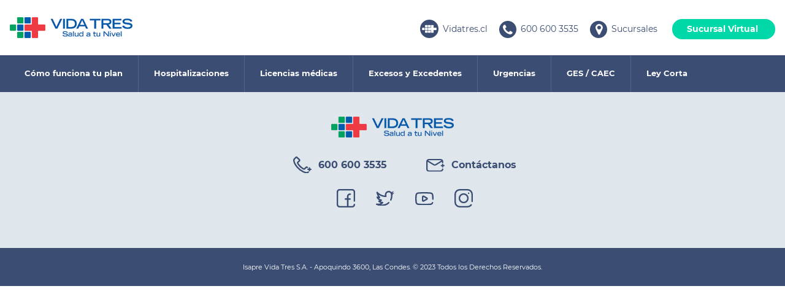

--- FILE ---
content_type: text/html; charset=UTF-8
request_url: https://orientacion.vidatres.cl/tag/articulos/
body_size: 6859
content:
<!DOCTYPE html>
<html lang="es">
<head>
    <meta charset="UTF-8">
    <meta name="viewport" content="width=device-width, initial-scale=1.0">
    <title>Artículos |  Vidatres Orientación</title>

    <meta name='robots' content='max-image-preview:large' />
<link rel='stylesheet' id='auto-search-suggestion-css' href='https://orientacion.vidatres.cl/wp-content/plugins/auto-search-suggestion/css/jquery-ui.css?ver=1.0.0' type='text/css' media='all' />
<link rel='stylesheet' id='wp-block-library-css' href='https://orientacion.vidatres.cl/wp-includes/css/dist/block-library/style.min.css?ver=6.2.8' type='text/css' media='all' />
<link rel='stylesheet' id='classic-theme-styles-css' href='https://orientacion.vidatres.cl/wp-includes/css/classic-themes.min.css?ver=6.2.8' type='text/css' media='all' />
<style id='global-styles-inline-css' type='text/css'>
body{--wp--preset--color--black: #000000;--wp--preset--color--cyan-bluish-gray: #abb8c3;--wp--preset--color--white: #ffffff;--wp--preset--color--pale-pink: #f78da7;--wp--preset--color--vivid-red: #cf2e2e;--wp--preset--color--luminous-vivid-orange: #ff6900;--wp--preset--color--luminous-vivid-amber: #fcb900;--wp--preset--color--light-green-cyan: #7bdcb5;--wp--preset--color--vivid-green-cyan: #00d084;--wp--preset--color--pale-cyan-blue: #8ed1fc;--wp--preset--color--vivid-cyan-blue: #0693e3;--wp--preset--color--vivid-purple: #9b51e0;--wp--preset--gradient--vivid-cyan-blue-to-vivid-purple: linear-gradient(135deg,rgba(6,147,227,1) 0%,rgb(155,81,224) 100%);--wp--preset--gradient--light-green-cyan-to-vivid-green-cyan: linear-gradient(135deg,rgb(122,220,180) 0%,rgb(0,208,130) 100%);--wp--preset--gradient--luminous-vivid-amber-to-luminous-vivid-orange: linear-gradient(135deg,rgba(252,185,0,1) 0%,rgba(255,105,0,1) 100%);--wp--preset--gradient--luminous-vivid-orange-to-vivid-red: linear-gradient(135deg,rgba(255,105,0,1) 0%,rgb(207,46,46) 100%);--wp--preset--gradient--very-light-gray-to-cyan-bluish-gray: linear-gradient(135deg,rgb(238,238,238) 0%,rgb(169,184,195) 100%);--wp--preset--gradient--cool-to-warm-spectrum: linear-gradient(135deg,rgb(74,234,220) 0%,rgb(151,120,209) 20%,rgb(207,42,186) 40%,rgb(238,44,130) 60%,rgb(251,105,98) 80%,rgb(254,248,76) 100%);--wp--preset--gradient--blush-light-purple: linear-gradient(135deg,rgb(255,206,236) 0%,rgb(152,150,240) 100%);--wp--preset--gradient--blush-bordeaux: linear-gradient(135deg,rgb(254,205,165) 0%,rgb(254,45,45) 50%,rgb(107,0,62) 100%);--wp--preset--gradient--luminous-dusk: linear-gradient(135deg,rgb(255,203,112) 0%,rgb(199,81,192) 50%,rgb(65,88,208) 100%);--wp--preset--gradient--pale-ocean: linear-gradient(135deg,rgb(255,245,203) 0%,rgb(182,227,212) 50%,rgb(51,167,181) 100%);--wp--preset--gradient--electric-grass: linear-gradient(135deg,rgb(202,248,128) 0%,rgb(113,206,126) 100%);--wp--preset--gradient--midnight: linear-gradient(135deg,rgb(2,3,129) 0%,rgb(40,116,252) 100%);--wp--preset--duotone--dark-grayscale: url('#wp-duotone-dark-grayscale');--wp--preset--duotone--grayscale: url('#wp-duotone-grayscale');--wp--preset--duotone--purple-yellow: url('#wp-duotone-purple-yellow');--wp--preset--duotone--blue-red: url('#wp-duotone-blue-red');--wp--preset--duotone--midnight: url('#wp-duotone-midnight');--wp--preset--duotone--magenta-yellow: url('#wp-duotone-magenta-yellow');--wp--preset--duotone--purple-green: url('#wp-duotone-purple-green');--wp--preset--duotone--blue-orange: url('#wp-duotone-blue-orange');--wp--preset--font-size--small: 13px;--wp--preset--font-size--medium: 20px;--wp--preset--font-size--large: 36px;--wp--preset--font-size--x-large: 42px;--wp--preset--spacing--20: 0.44rem;--wp--preset--spacing--30: 0.67rem;--wp--preset--spacing--40: 1rem;--wp--preset--spacing--50: 1.5rem;--wp--preset--spacing--60: 2.25rem;--wp--preset--spacing--70: 3.38rem;--wp--preset--spacing--80: 5.06rem;--wp--preset--shadow--natural: 6px 6px 9px rgba(0, 0, 0, 0.2);--wp--preset--shadow--deep: 12px 12px 50px rgba(0, 0, 0, 0.4);--wp--preset--shadow--sharp: 6px 6px 0px rgba(0, 0, 0, 0.2);--wp--preset--shadow--outlined: 6px 6px 0px -3px rgba(255, 255, 255, 1), 6px 6px rgba(0, 0, 0, 1);--wp--preset--shadow--crisp: 6px 6px 0px rgba(0, 0, 0, 1);}:where(.is-layout-flex){gap: 0.5em;}body .is-layout-flow > .alignleft{float: left;margin-inline-start: 0;margin-inline-end: 2em;}body .is-layout-flow > .alignright{float: right;margin-inline-start: 2em;margin-inline-end: 0;}body .is-layout-flow > .aligncenter{margin-left: auto !important;margin-right: auto !important;}body .is-layout-constrained > .alignleft{float: left;margin-inline-start: 0;margin-inline-end: 2em;}body .is-layout-constrained > .alignright{float: right;margin-inline-start: 2em;margin-inline-end: 0;}body .is-layout-constrained > .aligncenter{margin-left: auto !important;margin-right: auto !important;}body .is-layout-constrained > :where(:not(.alignleft):not(.alignright):not(.alignfull)){max-width: var(--wp--style--global--content-size);margin-left: auto !important;margin-right: auto !important;}body .is-layout-constrained > .alignwide{max-width: var(--wp--style--global--wide-size);}body .is-layout-flex{display: flex;}body .is-layout-flex{flex-wrap: wrap;align-items: center;}body .is-layout-flex > *{margin: 0;}:where(.wp-block-columns.is-layout-flex){gap: 2em;}.has-black-color{color: var(--wp--preset--color--black) !important;}.has-cyan-bluish-gray-color{color: var(--wp--preset--color--cyan-bluish-gray) !important;}.has-white-color{color: var(--wp--preset--color--white) !important;}.has-pale-pink-color{color: var(--wp--preset--color--pale-pink) !important;}.has-vivid-red-color{color: var(--wp--preset--color--vivid-red) !important;}.has-luminous-vivid-orange-color{color: var(--wp--preset--color--luminous-vivid-orange) !important;}.has-luminous-vivid-amber-color{color: var(--wp--preset--color--luminous-vivid-amber) !important;}.has-light-green-cyan-color{color: var(--wp--preset--color--light-green-cyan) !important;}.has-vivid-green-cyan-color{color: var(--wp--preset--color--vivid-green-cyan) !important;}.has-pale-cyan-blue-color{color: var(--wp--preset--color--pale-cyan-blue) !important;}.has-vivid-cyan-blue-color{color: var(--wp--preset--color--vivid-cyan-blue) !important;}.has-vivid-purple-color{color: var(--wp--preset--color--vivid-purple) !important;}.has-black-background-color{background-color: var(--wp--preset--color--black) !important;}.has-cyan-bluish-gray-background-color{background-color: var(--wp--preset--color--cyan-bluish-gray) !important;}.has-white-background-color{background-color: var(--wp--preset--color--white) !important;}.has-pale-pink-background-color{background-color: var(--wp--preset--color--pale-pink) !important;}.has-vivid-red-background-color{background-color: var(--wp--preset--color--vivid-red) !important;}.has-luminous-vivid-orange-background-color{background-color: var(--wp--preset--color--luminous-vivid-orange) !important;}.has-luminous-vivid-amber-background-color{background-color: var(--wp--preset--color--luminous-vivid-amber) !important;}.has-light-green-cyan-background-color{background-color: var(--wp--preset--color--light-green-cyan) !important;}.has-vivid-green-cyan-background-color{background-color: var(--wp--preset--color--vivid-green-cyan) !important;}.has-pale-cyan-blue-background-color{background-color: var(--wp--preset--color--pale-cyan-blue) !important;}.has-vivid-cyan-blue-background-color{background-color: var(--wp--preset--color--vivid-cyan-blue) !important;}.has-vivid-purple-background-color{background-color: var(--wp--preset--color--vivid-purple) !important;}.has-black-border-color{border-color: var(--wp--preset--color--black) !important;}.has-cyan-bluish-gray-border-color{border-color: var(--wp--preset--color--cyan-bluish-gray) !important;}.has-white-border-color{border-color: var(--wp--preset--color--white) !important;}.has-pale-pink-border-color{border-color: var(--wp--preset--color--pale-pink) !important;}.has-vivid-red-border-color{border-color: var(--wp--preset--color--vivid-red) !important;}.has-luminous-vivid-orange-border-color{border-color: var(--wp--preset--color--luminous-vivid-orange) !important;}.has-luminous-vivid-amber-border-color{border-color: var(--wp--preset--color--luminous-vivid-amber) !important;}.has-light-green-cyan-border-color{border-color: var(--wp--preset--color--light-green-cyan) !important;}.has-vivid-green-cyan-border-color{border-color: var(--wp--preset--color--vivid-green-cyan) !important;}.has-pale-cyan-blue-border-color{border-color: var(--wp--preset--color--pale-cyan-blue) !important;}.has-vivid-cyan-blue-border-color{border-color: var(--wp--preset--color--vivid-cyan-blue) !important;}.has-vivid-purple-border-color{border-color: var(--wp--preset--color--vivid-purple) !important;}.has-vivid-cyan-blue-to-vivid-purple-gradient-background{background: var(--wp--preset--gradient--vivid-cyan-blue-to-vivid-purple) !important;}.has-light-green-cyan-to-vivid-green-cyan-gradient-background{background: var(--wp--preset--gradient--light-green-cyan-to-vivid-green-cyan) !important;}.has-luminous-vivid-amber-to-luminous-vivid-orange-gradient-background{background: var(--wp--preset--gradient--luminous-vivid-amber-to-luminous-vivid-orange) !important;}.has-luminous-vivid-orange-to-vivid-red-gradient-background{background: var(--wp--preset--gradient--luminous-vivid-orange-to-vivid-red) !important;}.has-very-light-gray-to-cyan-bluish-gray-gradient-background{background: var(--wp--preset--gradient--very-light-gray-to-cyan-bluish-gray) !important;}.has-cool-to-warm-spectrum-gradient-background{background: var(--wp--preset--gradient--cool-to-warm-spectrum) !important;}.has-blush-light-purple-gradient-background{background: var(--wp--preset--gradient--blush-light-purple) !important;}.has-blush-bordeaux-gradient-background{background: var(--wp--preset--gradient--blush-bordeaux) !important;}.has-luminous-dusk-gradient-background{background: var(--wp--preset--gradient--luminous-dusk) !important;}.has-pale-ocean-gradient-background{background: var(--wp--preset--gradient--pale-ocean) !important;}.has-electric-grass-gradient-background{background: var(--wp--preset--gradient--electric-grass) !important;}.has-midnight-gradient-background{background: var(--wp--preset--gradient--midnight) !important;}.has-small-font-size{font-size: var(--wp--preset--font-size--small) !important;}.has-medium-font-size{font-size: var(--wp--preset--font-size--medium) !important;}.has-large-font-size{font-size: var(--wp--preset--font-size--large) !important;}.has-x-large-font-size{font-size: var(--wp--preset--font-size--x-large) !important;}
.wp-block-navigation a:where(:not(.wp-element-button)){color: inherit;}
:where(.wp-block-columns.is-layout-flex){gap: 2em;}
.wp-block-pullquote{font-size: 1.5em;line-height: 1.6;}
</style>
<link rel='stylesheet' id='search-style-css' href='https://orientacion.vidatres.cl/wp-content/plugins/auto-search-suggestion/css/front.css?ver=1769107506' type='text/css' media='all' />
<link rel='stylesheet' id='glossary-hint-css' href='https://orientacion.vidatres.cl/wp-content/plugins/glossary-by-codeat-premium/assets/css/css-pro/tooltip-material.css?ver=2.1.33' type='text/css' media='all' />
<style id='glossary-hint-inline-css' type='text/css'>
.glossary-tooltip-content, .glossary-tooltip-text, .glossary-tooltip-content-mobile {color:#3f3f3f !important;background:#ffffff !important;font-size:16 !important;}
.glossary-tooltip-content::after {border-top-color:#ffffff;}
</style>
<link rel='stylesheet' id='bootstrap-css' href='https://orientacion.vidatres.cl/wp-content/themes/vidatres_orientacion/assets/css/bootstrap.min.css?ver=6.2.8' type='text/css' media='screen' />
<link rel='stylesheet' id='owl-carousel-css' href='https://orientacion.vidatres.cl/wp-content/themes/vidatres_orientacion/assets/css/owl.carousel.css?ver=6.2.8' type='text/css' media='screen' />
<link rel='stylesheet' id='style-theme-css' href='https://orientacion.vidatres.cl/wp-content/themes/vidatres_orientacion/assets/css/main.css?ver=1.2' type='text/css' media='all' />
<script type='text/javascript' src='https://orientacion.vidatres.cl/wp-includes/js/jquery/jquery.min.js?ver=3.6.4' id='jquery-core-js'></script>
<script type='text/javascript' src='https://orientacion.vidatres.cl/wp-includes/js/jquery/jquery-migrate.min.js?ver=3.4.0' id='jquery-migrate-js'></script>
<script type='text/javascript' src='https://orientacion.vidatres.cl/wp-content/themes/vidatres_orientacion/assets/js/popper.min.js?ver=6.2.8' id='popper-js'></script>
<script type='text/javascript' src='https://orientacion.vidatres.cl/wp-content/themes/vidatres_orientacion/assets/js/bootstrap.bundle.js?ver=6.2.8' id='bootstrap-js'></script>
<script type='text/javascript' src='https://orientacion.vidatres.cl/wp-content/themes/vidatres_orientacion/assets/js/owl.carousel.js?ver=6.2.8' id='owl-js'></script>
<script type='text/javascript' src='https://orientacion.vidatres.cl/wp-content/themes/vidatres_orientacion/assets/js/owl.navigation.js?ver=6.2.8' id='owl-nav-js'></script>
<script type='text/javascript' src='https://orientacion.vidatres.cl/wp-content/themes/vidatres_orientacion/assets/js/main.js?ver=6.2.8' id='main-script-js'></script>
<link rel="https://api.w.org/" href="https://orientacion.vidatres.cl/wp-json/" /><link rel="alternate" type="application/json" href="https://orientacion.vidatres.cl/wp-json/wp/v2/tags/20" /><link rel="icon" href="https://orientacion.vidatres.cl/wp-content/uploads/2023/02/favicon.png" sizes="32x32" />
<link rel="icon" href="https://orientacion.vidatres.cl/wp-content/uploads/2023/02/favicon.png" sizes="192x192" />
<link rel="apple-touch-icon" href="https://orientacion.vidatres.cl/wp-content/uploads/2023/02/favicon.png" />
<meta name="msapplication-TileImage" content="https://orientacion.vidatres.cl/wp-content/uploads/2023/02/favicon.png" />
		<style type="text/css" id="wp-custom-css">
			#hl img {
    margin-top: 0px !important;
}

.category #contenido {
	min-height:120px;
}		</style>
		
<!-- Google Tag Manager -->
<script>(function(w,d,s,l,i){w[l]=w[l]||[];w[l].push({'gtm.start':
new Date().getTime(),event:'gtm.js'});var f=d.getElementsByTagName(s)[0],
j=d.createElement(s),dl=l!='dataLayer'?'&l='+l:'';j.async=true;j.src=
'https://www.googletagmanager.com/gtm.js?id='+i+dl;f.parentNode.insertBefore(j,f);
})(window,document,'script','dataLayer','GTM-5ZLW6VP');</script>
<!-- End Google Tag Manager -->

                              <script>!function(e){var n="https://s.go-mpulse.net/boomerang/";if("False"=="True")e.BOOMR_config=e.BOOMR_config||{},e.BOOMR_config.PageParams=e.BOOMR_config.PageParams||{},e.BOOMR_config.PageParams.pci=!0,n="https://s2.go-mpulse.net/boomerang/";if(window.BOOMR_API_key="WVWSN-K2REL-XQMXQ-5FVRD-2K27T",function(){function e(){if(!o){var e=document.createElement("script");e.id="boomr-scr-as",e.src=window.BOOMR.url,e.async=!0,i.parentNode.appendChild(e),o=!0}}function t(e){o=!0;var n,t,a,r,d=document,O=window;if(window.BOOMR.snippetMethod=e?"if":"i",t=function(e,n){var t=d.createElement("script");t.id=n||"boomr-if-as",t.src=window.BOOMR.url,BOOMR_lstart=(new Date).getTime(),e=e||d.body,e.appendChild(t)},!window.addEventListener&&window.attachEvent&&navigator.userAgent.match(/MSIE [67]\./))return window.BOOMR.snippetMethod="s",void t(i.parentNode,"boomr-async");a=document.createElement("IFRAME"),a.src="about:blank",a.title="",a.role="presentation",a.loading="eager",r=(a.frameElement||a).style,r.width=0,r.height=0,r.border=0,r.display="none",i.parentNode.appendChild(a);try{O=a.contentWindow,d=O.document.open()}catch(_){n=document.domain,a.src="javascript:var d=document.open();d.domain='"+n+"';void(0);",O=a.contentWindow,d=O.document.open()}if(n)d._boomrl=function(){this.domain=n,t()},d.write("<bo"+"dy onload='document._boomrl();'>");else if(O._boomrl=function(){t()},O.addEventListener)O.addEventListener("load",O._boomrl,!1);else if(O.attachEvent)O.attachEvent("onload",O._boomrl);d.close()}function a(e){window.BOOMR_onload=e&&e.timeStamp||(new Date).getTime()}if(!window.BOOMR||!window.BOOMR.version&&!window.BOOMR.snippetExecuted){window.BOOMR=window.BOOMR||{},window.BOOMR.snippetStart=(new Date).getTime(),window.BOOMR.snippetExecuted=!0,window.BOOMR.snippetVersion=12,window.BOOMR.url=n+"WVWSN-K2REL-XQMXQ-5FVRD-2K27T";var i=document.currentScript||document.getElementsByTagName("script")[0],o=!1,r=document.createElement("link");if(r.relList&&"function"==typeof r.relList.supports&&r.relList.supports("preload")&&"as"in r)window.BOOMR.snippetMethod="p",r.href=window.BOOMR.url,r.rel="preload",r.as="script",r.addEventListener("load",e),r.addEventListener("error",function(){t(!0)}),setTimeout(function(){if(!o)t(!0)},3e3),BOOMR_lstart=(new Date).getTime(),i.parentNode.appendChild(r);else t(!1);if(window.addEventListener)window.addEventListener("load",a,!1);else if(window.attachEvent)window.attachEvent("onload",a)}}(),"".length>0)if(e&&"performance"in e&&e.performance&&"function"==typeof e.performance.setResourceTimingBufferSize)e.performance.setResourceTimingBufferSize();!function(){if(BOOMR=e.BOOMR||{},BOOMR.plugins=BOOMR.plugins||{},!BOOMR.plugins.AK){var n=""=="true"?1:0,t="",a="aok6muyccuevk2lsoaya-f-e8c818cca-clientnsv4-s.akamaihd.net",i="false"=="true"?2:1,o={"ak.v":"39","ak.cp":"1661589","ak.ai":parseInt("1071962",10),"ak.ol":"0","ak.cr":10,"ak.ipv":4,"ak.proto":"h2","ak.rid":"14b464b","ak.r":51990,"ak.a2":n,"ak.m":"","ak.n":"ff","ak.bpcip":"3.149.230.0","ak.cport":48112,"ak.gh":"2.17.209.144","ak.quicv":"","ak.tlsv":"tls1.3","ak.0rtt":"","ak.0rtt.ed":"","ak.csrc":"-","ak.acc":"","ak.t":"1769107504","ak.ak":"hOBiQwZUYzCg5VSAfCLimQ==omkmnoU1mm3dRfhvuJ7ks8fMOaOzqfFNf3mDCiPq912eD4H/ccmBIU1Ur4lunKj1owyuNm+gcdB0kfVbwWsRqBMinvKgJ3NxI9XOiu1dbTzW3LLX17trhLOExfU4VkhV6lF1OM4MSjXK4A5nd93YmRVhhpBI8lQTza2qpBpnp0elKKdRhf098Hy/ze9l5FMNhD1KRnXBn6+gtOFxNJ5+E/M3UqPd9B79GlCjC/ll3KffglY25JHTBlcBGUoy6R4JJ1j1wCdRPtrEixCCOV4Ebu+xXk71jHQpob2hdoE4T8MKhPXyYwSxIEtDZ6n20jy1vdYUVb8XWDruCE7nVShjygK0pgQceBySkmzsDFIIxI6gBKziV58ZV/2AuPoYKhaH8Jn0yMnO25mdguYQbBFzh8aOjGElE8F5VKTt4D5fpy4=","ak.pv":"2","ak.dpoabenc":"","ak.tf":i};if(""!==t)o["ak.ruds"]=t;var r={i:!1,av:function(n){var t="http.initiator";if(n&&(!n[t]||"spa_hard"===n[t]))o["ak.feo"]=void 0!==e.aFeoApplied?1:0,BOOMR.addVar(o)},rv:function(){var e=["ak.bpcip","ak.cport","ak.cr","ak.csrc","ak.gh","ak.ipv","ak.m","ak.n","ak.ol","ak.proto","ak.quicv","ak.tlsv","ak.0rtt","ak.0rtt.ed","ak.r","ak.acc","ak.t","ak.tf"];BOOMR.removeVar(e)}};BOOMR.plugins.AK={akVars:o,akDNSPreFetchDomain:a,init:function(){if(!r.i){var e=BOOMR.subscribe;e("before_beacon",r.av,null,null),e("onbeacon",r.rv,null,null),r.i=!0}return this},is_complete:function(){return!0}}}}()}(window);</script></head>


  <body id="banmedica-orientacion" class="archive tag tag-articulos tag-20">
<!-- Google Tag Manager (noscript) -->
<noscript><iframe src="https://www.googletagmanager.com/ns.html?id=GTM-5ZLW6VP"
height="0" width="0" style="display:none;visibility:hidden"></iframe></noscript>
<!-- End Google Tag Manager (noscript) -->

    <link rel="stylesheet" href="https://orientacion.vidatres.cl/wp-content/themes/vidatres_orientacion/assets/css/header-banmedica.css">


<header>
  <section id="header">
    <div class="container p-3">
      <div class="row">

        <div class="col-lg-2 col-md-5 col-6 fc">
          <a href="https://orientacion.vidatres.cl">
            <img src="https://orientacion.vidatres.cl/wp-content/uploads/2022/09/vida-tres-logo-mobile.png" alt="Artículos | " class="logo-banmedica w-75 w-sm-50">
          </a>
        </div>
        <div class="col-lg-10 col-md-7 col-6  ">

								<ul id="menu-top-menu W-100 p-0" class="top-nav db py2 mt1 pull-right list-inline mb0 hidden-xs hidden-sm">
                  <li id="menu-item-284" class=" menu-item menu-item-type-post_type menu-item-object-page menu-item-284">
                  <a href="https://www.vidatres.cl/"><div style="" class="rounded-circle position-absolute fcc"><img style="width:24px;height:24px" src="https://orientacion.vidatres.cl/wp-content/themes/vidatres_orientacion/assets/img/isotipo-white.png" height="15px"></div>
                        Vidatres.cl</a>
                  </li>
                  <li id="menu-item-4368" class="fa fa-phone hidden-xs menu-item menu-item-type-custom menu-item-object-custom menu-item-4368">
                    <a href="tel:6006003600">600 600 3535</a>
                  </li>
                  <li id="menu-item-284" class="fa fa-map-marker menu-item menu-item-type-post_type menu-item-object-page menu-item-284">
                        <a href="https://www.vidatres.cl/sucursales/">Sucursales</a>
                  </li>

                  <li class="inline-block search-top fa fa-search d-none">
										<a class="link-base py2 px2 db" href="#"> Buscar </a>
                  </li>
                  <li class="inline-block d-none d-lg-inline-block">
                    <a class="btn-custom btn-primary pago-express hidden-sm hidden-xs px-4    " href="https://login.isaprevidatres.cl/login">
                    <span>Sucursal Virtual </span><i class="fa fa-user text-white" aria-hidden="true"></i> </a>
									</li>
                </ul>

        </div>
      </div>
    </div>
  </section>
</header>



  <section id="subheader">
    <div class="container ">
      <div class="row">
        <div class="col-lg-12">



          <ul class="menu p-0">


                            <li class="sub-nav "><a href="https://orientacion.vidatres.cl/category/planes-de-salud/">Cómo funciona tu plan</a></li>
                            <li class="sub-nav "><a href="https://orientacion.vidatres.cl/category/hospitalizaciones/">Hospitalizaciones</a></li>
                            <li class="sub-nav "><a href="https://orientacion.vidatres.cl/category/licencias-medicas/">Licencias médicas</a></li>
                            <li class="sub-nav "><a href="https://orientacion.vidatres.cl/category/excesos-y-excedentes/">Excesos y Excedentes</a></li>
                            <li class="sub-nav "><a href="https://orientacion.vidatres.cl/category/urgencias/">Urgencias</a></li>
                            <li class="sub-nav "><a href="https://orientacion.vidatres.cl/category/ges-caec/">GES / CAEC</a></li>
                            <li class="sub-nav "><a href="https://orientacion.vidatres.cl/category/ley-corta/">Ley Corta</a></li>
            
          </ul>





        </div>
        </div>
      </div>
    </div>
  </section>

  <div class="position-relative">

    <section id="submenu" class="d-none">
      <div class="container-fluid">
        <div class="container">
          <div class="row">
            <div class="col-lg-5 bg-lightgray">

              <ul class="p-5">

                              <li class=""><a href="https://orientacion.vidatres.cl/licencias-medicas/que-son-las-licencias-medicas-maternales/">Qué son las licencias médicas maternales</a></li>

                              <li class=""><a href="https://orientacion.vidatres.cl/licencias-medicas/pagos-de-licencias-medicas-maternales/">Pagos de licencias médicas maternales</a></li>

                              <li class=""><a href="https://orientacion.vidatres.cl/planes-de-salud/como-funciona-la-isapre/">¿Cómo funciona la Isapre?</a></li>

                              <li class=""><a href="https://orientacion.vidatres.cl/planes-de-salud/que-es-y-como-se-compone-un-plan-de-salud/">¿Qué es y cómo se compone un plan de salud?</a></li>

                              <li class=""><a href="https://orientacion.vidatres.cl/planes-de-salud/bonos-y-reembolsos/">Bonos y Reembolsos</a></li>

              

              </ul>
            </div>

          </div>
        </div>
      </div>
    </section>


    <section id="subheaderm">
      <div class="container-fluid p-0 ">
          <div class="row p-0">
            <div class="col-lg-12 p-0 ">

              <!-- Primer menu mobile -->
              <div id="collapsehead">

                <div class="li-nav-header text-center collapsed"  data-toggle="collapse" data-target="#menuhead" >Menú de Categorías</div>

              </div>


              <!-- Con cuidado plx -->
              <div id="menuhead" class="collapse ">

                                                      <section id="submenum">

                              <div class="li-nav mx-auto  " ><a href="https://orientacion.vidatres.cl/category/planes-de-salud/" class="" >Cómo funciona tu plan</a></div>

                            </section>
                                                      <section id="submenum">

                              <div class="li-nav mx-auto  " ><a href="https://orientacion.vidatres.cl/category/hospitalizaciones/" class="" >Hospitalizaciones</a></div>

                            </section>
                                                      <section id="submenum">

                              <div class="li-nav mx-auto  " ><a href="https://orientacion.vidatres.cl/category/licencias-medicas/" class="" >Licencias médicas</a></div>

                            </section>
                                                      <section id="submenum">

                              <div class="li-nav mx-auto  " ><a href="https://orientacion.vidatres.cl/category/excesos-y-excedentes/" class="" >Excesos y Excedentes</a></div>

                            </section>
                                                      <section id="submenum">

                              <div class="li-nav mx-auto  " ><a href="https://orientacion.vidatres.cl/category/urgencias/" class="" >Urgencias</a></div>

                            </section>
                                                      <section id="submenum">

                              <div class="li-nav mx-auto  " ><a href="https://orientacion.vidatres.cl/category/ges-caec/" class="" >GES / CAEC</a></div>

                            </section>
                                                      <section id="submenum">

                              <div class="li-nav mx-auto  " ><a href="https://orientacion.vidatres.cl/category/ley-corta/" class="" >Ley Corta</a></div>

                            </section>
                          
              </div>



              </div>
            </div>
          </div>
      </div>
    </section>

  </div>




<footer>
    <section id="footer">
        <div class="container-fluid">
            <div class="row">
                <div class="col-lg-12 text-center mb-3">
                <a href="https://orientacion.vidatres.cl"><img src="https://orientacion.vidatres.cl/wp-content/uploads/2022/09/vida-tres-logo-mobile.png" alt="Artículos | " class="logo-footer"></a>
                </div>
                <div class="col-lg-12 text-center mb-3">
                    <ul class="text-center enlaces">
                        <li><a href="tel:600 600 3535"><img src="https://orientacion.vidatres.cl/wp-content/themes/vidatres_orientacion/assets/img/ico-phone.svg" alt=""></a><a href="tel:600 600 3535"><span> 600 600 3535</span></a></li>
                        <li><a href="https://www.vidatres.cl/contacto/"><img src="https://orientacion.vidatres.cl/wp-content/themes/vidatres_orientacion/assets/img/ico-email.svg" alt=""></a><a href="https://www.vidatres.cl/contacto/"><span> Contáctanos</span></a></li>

                    </ul>
                    <ul class="text-center">
                    
                                                <li><a href="https://www.facebook.com/vidatres"><img src="https://orientacion.vidatres.cl/wp-content/themes/vidatres_orientacion/assets/img/ico-fb.svg" alt=""></a></li>
                                                                        <li><a href="https://twitter.com/vidatres"><img src="https://orientacion.vidatres.cl/wp-content/themes/vidatres_orientacion/assets/img/ico-tw.svg" alt=""></a></li>
                                                                        <li><a href="https://www.youtube.com/channel/UCO0oxHXOw9pUJSAuPBxnK7A"><img src="https://orientacion.vidatres.cl/wp-content/themes/vidatres_orientacion/assets/img/ico-yt.svg" alt=""></a></li>
                                                                        <li><a href="https://www.instagram.com/i.vidatres/?hl=es"><img src="https://orientacion.vidatres.cl/wp-content/themes/vidatres_orientacion/assets/img/ico-ig.svg" alt=""></a></li>
                        
                                        </ul>
                </div>
            </div>
        </div>
    </section>
    <section id="copyrights">
        <div class="container-fluid">
            <div class="row">
                <div class="col-lg-12">
                                    <p class="text-center text-white">Isapre Vida Tres S.A. - Apoquindo 3600, Las Condes. © 2023 Todos los Derechos Reservados.</p>
                                </div>
            </div>
        </div>
    </section>
    <input type="hidden" id="ruta" value="https://orientacion.vidatres.cl">
</footer>


<script type='text/javascript' src='https://orientacion.vidatres.cl/wp-content/plugins/glossary-by-codeat-premium/assets/js/off-screen.js?ver=2.1.33' id='glossary-off-screen-js'></script>

<script src="https://ajax.googleapis.com/ajax/libs/jquery/3.5.1/jquery.min.js"></script>


<script>
  $(document).ready(function(){
    $(".sub-nav").mouseover(function(){
      $("#submenu").css("display", "block");
    });
    $("#submenu").mouseover(function(){
      $("#submenu").css("display", "block");
    });
    $("#submenu").mouseout(function(){
      $("#submenu").css("display", "none");
    });

    $(".action").mouseover(function(){
        $("#componente").css("left","0px")
    });
    $("body").click(function()    {
        $("#componente").css("left","-236px")
    });
    $(".rating").click(function(){
        $("#comentarios").removeClass("d-none");
        $("#info-botones .title").addClass("d-none");

    });
  });
</script>



</body>
</html>


--- FILE ---
content_type: text/css
request_url: https://orientacion.vidatres.cl/wp-content/themes/vidatres_orientacion/assets/css/main.css?ver=1.2
body_size: 16348
content:
@charset "UTF-8";
.sin-fondo {
  background-color: unset;
}

.fondo-blanco {
  background-color: #fff;
}

.fondo-gris {
  background-color: #F3F3F3;
}

.fondo-graduado-arriba {
  background: -webkit-gradient(linear, left top, left bottom, color-stop(50%, rgba(255, 255, 255, 0)), to(#f3f3f3));
  background: linear-gradient(180deg, rgba(255, 255, 255, 0) 50%, #f3f3f3 100%);
}

.fondo-graduado-abajo {
  background: #f3f3f3;
  background: -webkit-gradient(linear, left top, left bottom, from(#f3f3f3), to(white));
  background: linear-gradient(180deg, #f3f3f3 0%, white 100%);
}

.fondo-celeste {
  background: #E0EDF3;
}

.fondo-gris-oscuro {
  background: #54585a;
}

.fondo-rojo {
  background: #AF0022;
}

#scroll-down-trigger {
  scroll-behavior: smooth !important;
}

body, html {
  overflow-x: hidden;
}
body a, html a {
  color: #0E0E0E;
}
body:focus, html:focus {
  outline: none !important;
}

input:focus, button:focus, a:focus, .btn-primary:focus {
  outline: none !important;
}

a:hover {
  text-decoration: none;
}

#header ul li:hover .rounded-circle {
  background-color: #01D8A9 !important;
}
#header ul li .rounded-circle {
  height: 30px;
  width: 30px;
  background: #3b4d72;
  bottom: 2px;
  left: -7px;
}

#subheader {
  background-color: #3b4d72;
  color: #D1D3D2;
  /* color: black; */
  /* padding: 16px; */
  /* font-size: 16px; */
  /* border: none; */
}
#subheader ul {
  display: -webkit-box;
  display: -ms-flexbox;
  display: flex;
  -ms-flex-wrap: wrap;
      flex-wrap: wrap;
  list-style: none;
  text-align: center;
  margin: 0px;
  height: 60px;
}
#subheader ul .active {
  height: 60px;
  margin-top: 0px;
  background-color: #e0e7ec !important;
}
#subheader ul .active::before {
  display: none;
  content: "";
  width: inherit;
  height: 5px;
  position: absolute;
  bottom: 0px;
  -webkit-transition: all 0.45s ease;
  transition: all 0.45s ease;
  margin-left: 6px;
}
#subheader ul .active a {
  color: #3b4d72 !important;
}
#subheader ul .active:hover {
  border-bottom: 0px solid white;
  bottom: 0px;
}
#subheader ul li {
  font-weight: 500;
  -ms-flex-wrap: wrap;
      flex-wrap: wrap;
  text-align: center;
  font-size: 13px;
  -webkit-box-align: center;
      -ms-flex-align: center;
          align-items: center;
  -webkit-box-pack: center;
      -ms-flex-pack: center;
          justify-content: center;
  display: -webkit-box;
  display: -ms-flexbox;
  display: flex;
  border-right: 1px solid #50648d;
}
#subheader ul li:first-child() {
  padding-left: unset;
}
#subheader ul li:last-child {
  border-right: none;
}
#subheader ul li:only-child {
  padding-left: 0px !important;
}
#subheader ul li a {
  height: 60px;
  -webkit-transition: all 0.45s ease;
  transition: all 0.45s ease;
  color: white;
  font-weight: bold;
  padding: 20px 25px;
}
@media (max-width: 1199px) {
  #subheader ul li a {
    padding: 20px 30px;
  }
}
#subheader ul li:hover a {
  height: 60px;
  background-color: #e0e7ec;
  border: 0px solid none !important;
  font-weight: bolder;
  color: #3b4d72 !important;
}
@media (max-width: 991px) {
  #subheader ul {
    display: block;
  }
  #subheader ul li {
    height: 40px;
    text-align: start;
  }
}

#subheader {
  display: block;
}
@media (max-width: 991px) {
  #subheader {
    display: none;
  }
}

@media (max-width: 767px) {
  #container {
    max-width: 100% !important;
    padding-right: 0px !important;
    padding-left: 0px !important;
  }
}
@media (max-width: 467px) {
  #container .container, #container .col-sm-12 {
    max-width: 100% !important;
    padding-right: 0px !important;
    padding-left: 0px !important;
  }
}

#collapsehead .li-nav-header {
  cursor: pointer;
  width: 100%;
  font-weight: bolder;
  -ms-flex-wrap: wrap;
      flex-wrap: wrap;
  padding: 20px 50px;
  height: 60px;
  background-color: #3b4d72;
  color: white;
  border-bottom: 1px solid #d1d3d2;
}
@media (max-width: 767px) {
  #collapsehead .li-nav-header {
    padding: 20px 40px;
  }
}
#collapsehead .li-nav-header::after, #collapsehead .li-nav-header::before {
  position: unset !important;
  display: unset !important;
  height: 2px !important;
  right: unset !important;
  padding: 0px 30px !important;
  content: url(../img/flecha-menu-v.svg) !important;
}
@media (max-width: 384px) {
  #collapsehead .li-nav-header::after, #collapsehead .li-nav-header::before {
    display: none;
    padding: 0px 10px !important;
  }
}
#collapsehead .collapsed::after, #collapsehead .collapsed::before {
  -webkit-transform: scaley(-1);
  transform: scaley(-1) !important;
  content: url(../img/flecha-menu.svg) !important;
}

#subheaderm {
  background-color: #3b4d72;
  display: none;
}
@media (max-width: 991px) {
  #subheaderm {
    display: block;
  }
}
#subheaderm #menuhead {
  padding: 0px 60px;
}
@media (max-width: 767px) {
  #subheaderm #menuhead {
    padding: 0px 0px;
  }
}
#subheaderm #menuhead .li-nav {
  width: 100%;
  font-weight: bolder;
  -ms-flex-wrap: wrap;
      flex-wrap: wrap;
  padding: 20px 40px;
  min-height: 60px;
  color: white;
}
#subheaderm #menuhead .li-nav::before {
  position: absolute;
  right: 6%;
  color: #fff;
  padding: 2px 6px;
  display: block;
  line-height: 100%;
}
#subheaderm #menuhead .li-nav a {
  color: white;
}
#subheaderm #menuhead .active {
  background-color: #fff;
}
#subheaderm #menuhead .active a {
  color: #464646 !important;
}
#subheaderm #menuhead .collapsed::before {
  content: url(../img/minus-w.svg) !important;
  position: absolute !important;
  right: 6% !important;
  color: #fff !important;
  padding: 2px 6px !important;
  display: block !important;
  line-height: 100% !important;
}
#subheaderm #submenum ul {
  list-style-type: none;
}
#subheaderm #submenum ul li {
  border-bottom: 1px solid #dddddd;
  padding: 20px 0px;
  width: 93%;
}
#subheaderm #submenum ul li:hover {
  font-weight: bolder;
}
#subheaderm #submenum ul li a {
  color: #464646;
}
#subheaderm #submenum ul li a::after {
  content: url("../img/arrow.svg");
  height: 5px;
  position: absolute;
  right: 65px;
}

#submenu {
  position: absolute;
  display: none;
  z-index: 2;
  width: 100%;
}
#submenu .container-fluid {
  background: rgb(248, 248, 248);
  background: -webkit-gradient(linear, left top, right top, color-stop(50%, rgb(248, 248, 248)), color-stop(50%, rgb(239, 237, 238)));
  background: linear-gradient(90deg, rgb(248, 248, 248) 50%, rgb(239, 237, 238) 50%);
}
#submenu ul {
  list-style-type: none;
}
#submenu ul li {
  border-bottom: 1px solid #dddddd;
  padding: 20px 0px;
}
#submenu ul li:hover {
  font-weight: bolder;
}
#submenu ul li a {
  color: #464646;
}
#submenu ul li a::after {
  content: url("../img/arrow.svg");
  height: 5px;
  position: absolute;
  right: 65px;
}
#submenu .card {
  background-color: unset !important;
  border: unset !important;
}
#submenu .card .card-img-top {
  border-radius: unset !important;
  height: 170px;
  -o-object-fit: cover;
     object-fit: cover;
}
#submenu .card .card-tag {
  color: #01D8A9;
  font-size: 12px;
}
#submenu .card .card-body {
  padding: 1.25rem 0px !important;
}
#submenu .card a {
  color: #01D8A9;
  text-transform: uppercase;
  font-size: 12px;
  font-weight: bolder;
}

.bg-gray {
  background-color: #EFEDEE;
}

.bg-lightgray {
  background-color: #F8F8F8;
}

.dropdown {
  position: relative;
  display: inline-block;
}

.dropdown-content {
  display: none;
  position: absolute;
  top: 50px;
  background-color: #f1f1f1;
  min-width: 160px;
  -webkit-box-shadow: 0px 8px 16px 0px rgba(0, 0, 0, 0.2);
          box-shadow: 0px 8px 16px 0px rgba(0, 0, 0, 0.2);
  z-index: 1;
}
.dropdown-content a {
  color: black;
  padding: 12px 16px;
  text-decoration: none;
  display: block;
}

.dropdown-content a:hover {
  background-color: #ddd;
}

.dropdown:hover .dropdown-content {
  display: block;
}

header .logo-banmedica {
  min-width: 200px;
}

#category-header {
  background-size: cover;
  background-position: center;
  background-color: #e0e7ec !important;
}
#category-header h1 {
  color: #3b4d72;
}

.banner_1 {
  margin-top: -77px;
  background-color: #183061;
  height: calc(100% + 77px);
  position: relative;
  min-height: 400px;
}
.banner_1 img.single_image {
  -o-object-fit: cover;
     object-fit: cover;
  position: absolute;
  top: 0;
  width: 100%;
  height: 100%;
  opacity: 0.3;
}
.banner_1 .container {
  margin-top: 50px;
}

.single #banner h1 {
  color: #fff;
}
.single #banner .bajada p {
  color: #fff;
}

@font-face {
  font-family: "Montserrat-Thin";
  src: url(../fonts/Montserrat-Thin.ttf);
}
@font-face {
  font-family: "Montserrat";
  src: url(../fonts/Montserrat-Regular.ttf);
}
@font-face {
  font-family: "Montserrat-Bold";
  src: url(../fonts/Montserrat-Bold.ttf);
}
@font-face {
  font-family: "Montserrat-Semi";
  src: url(../fonts/Montserrat-SemiBold.ttf);
}
@font-face {
  font-family: "Montserrat-Medium";
  src: url(../fonts/Montserrat-Medium.ttf);
}
body, article {
  font-family: "Montserrat" !important;
}

.info, .card-title {
  font-family: "Montserrat-Bold" !important;
}

h1, h2 {
  font-family: "Montserrat-Bold" !important;
}

h5 {
  font-family: "Montserrat-Semi" !important;
}

#categorias a, #newslider a, #footer a, #subvideos a, article a, #subheader a, #submenum a {
  font-family: "Montserrat-Bold";
}

.glossary-link {
  font-family: "Montserrat-Bold" !important;
}
.glossary-link .glossary-underline {
  text-decoration: none;
}

.glossary-tooltip-text {
  font-family: "Montserrat" !important;
  font-weight: 100 !important;
  font-size: 14px !important;
}

@media (max-width: 767px) {
  h1 {
    font-size: 1.8rem !important;
  }
  h2 {
    font-size: 1.65rem !important;
  }
}
#bloque-texto .textos p, #parrafo .textos p {
  line-height: 180%;
  color: #545454;
}
#bloque-texto .textos p strong, #parrafo .textos p strong {
  font-family: "Montserrat-Bold" !important;
  color: #4c4c4c;
}
#bloque-texto .textos ul strong, #bloque-texto .textos ol strong, #parrafo .textos ul strong, #parrafo .textos ol strong {
  font-family: "Montserrat-Bold" !important;
  color: #4c4c4c;
}

#contenido p, #newslider p {
  color: #6f6f6f;
}
#contenido p strong, #newslider p strong {
  font-family: "Montserrat-Bold" !important;
}

#controles h3, #controles h4 {
  font-family: "Montserrat-Bold";
}

.glossary-block .glossary-letter {
  font-family: "Montserrat-Bold";
}
.glossary-block ul li {
  margin-bottom: 16px;
}
.glossary-block ul li .glossary-link-item a {
  font-family: "Montserrat-Bold";
}

#collapsehead .li-nav-header {
  font-family: "Montserrat-Bold";
}

#info a {
  color: #01D8A9 !important;
}

#cajas-con-iconos p a {
  color: #01D8A9 !important;
}

header .top-nav li a {
  font-family: "Montserrat" !important;
  font-size: 14px;
}
header .btn-primary span {
  font-family: "Montserrat-Bold" !important;
}

.btn {
  font-family: "Montserrat-Semi";
}

footer {
  color: white;
}
footer #footer {
  height: 254px;
  background-color: #dfe7ec;
}
footer #footer .logo-footer {
  margin-top: 40px;
  width: 200px;
  margin-bottom: 15px;
}
footer #footer .enlaces li {
  margin-right: 30px !important;
  margin-left: 30px !important;
  font-weight: bolder;
}
footer #footer .enlaces li img {
  margin-right: 6px;
}
footer #footer .enlaces li a {
  color: #3b4d72;
}
footer #footer ul {
  list-style: none;
  text-align: center;
  margin-bottom: 25px;
}
@media (max-width: 767px) {
  footer #footer ul {
    padding: 0px;
  }
}
footer #footer ul li {
  display: inline;
  text-align: center;
  margin-right: 15px;
  margin-left: 15px;
}
@media (max-width: 767px) {
  footer #footer ul li {
    margin-bottom: 10px;
  }
}
footer #footer ul img {
  width: 30px;
}
footer #copyrights {
  background-color: #3b4d72;
  min-height: 62px;
}
footer #copyrights p {
  margin-top: 22px;
  font-size: 11px !important;
}
@media (max-width: 550px) {
  footer #footer .logo-footer {
    margin-top: 30px;
    margin-bottom: 10px;
  }
  footer #footer .enlaces li {
    display: block !important;
    margin-top: 10px;
  }
  footer #footer ul li {
    margin-right: 10px;
    margin-left: 10px;
  }
  footer #copyrights p {
    margin-top: 15px;
  }
}

#banner .glossary-underline {
  background: rgba(255, 255, 255, 0.6705882353);
}
@media (max-width: 991px) {
  #banner {
    min-height: 360px !important;
    background-size: 130% !important;
  }
}
@media (max-width: 500px) {
  #banner {
    min-height: 420px !important;
  }
}

.no-result {
  display: none !important;
}

#buscador {
  background-size: 100%;
  background-position: top;
  min-height: 622px;
  background-repeat: no-repeat;
  position: relative;
  -webkit-box-align: center;
      -ms-flex-align: center;
          align-items: center;
  display: -webkit-box;
  display: -ms-flexbox;
  display: flex;
  background: #3b4d72;
}
#buscador #background {
  -o-object-fit: cover;
     object-fit: cover;
  width: 100%;
  height: 100%;
  position: absolute;
  /* bottom: 0; */
  top: 0;
  opacity: 0.3;
}
@media (max-width: 767px) {
  #buscador .w-75 {
    width: 100% !important;
  }
}
#buscador h1 {
  margin-bottom: 5px;
  font-size: 2.4rem;
  color: #fff;
}
#buscador h1 span {
  color: #01D8A9;
}
#buscador #asr-container .result-section .post-img img {
  -o-object-fit: cover;
     object-fit: cover;
  height: 80px !important;
}
@media (max-width: 1199px) {
  #buscador #asr-container .result-section .post-img img {
    width: 80px !important;
  }
}
@media (max-width: 484px) {
  #buscador #asr-container .result-section .post-img img {
    width: 60px !important;
  }
}
#buscador #asr-container .more-res {
  height: 40px;
  padding: 10px 0px;
  -webkit-transition: all 0.45s ease;
  transition: all 0.45s ease;
}
#buscador #asr-container .more-res:hover {
  background: #01D8A9;
}
#buscador #asr-container p {
  margin-bottom: unset;
  line-height: unset;
  font-size: unset;
}
#buscador p {
  margin-bottom: 40px;
  line-height: 150%;
  font-size: 20px;
  color: #fff;
}
#buscador .auto-suggest-front {
  height: 52px;
  padding-left: 20px;
  font-size: 18px;
}
#buscador input {
  border: 1px solid #CDCDCD !important;
  border-radius: 5px;
}
#buscador .search-section {
  margin: 0 auto;
}
#buscador .search-section .auto-suggest-submit {
  border: none;
  background: transparent;
  background-image: url(../img/s.png);
  background-position: left center;
  background-repeat: no-repeat;
  background-size: 60px;
  right: 22px;
  top: 12px;
}
@media (max-width: 1199px) {
  #buscador .search-section .auto-suggest-submit {
    right: 30px;
  }
}
@media (max-width: 488px) {
  #buscador .search-section .auto-suggest-submit {
    display: none;
  }
}
#buscador .asr-container {
  border: 1px solid #cdcdcd;
  width: 55%;
  position: absolute;
  margin: 0 auto;
  display: block;
  z-index: 9;
  left: 22.5%;
  margin-top: -1px;
}
#buscador .asr-container .post-title {
  text-align: left;
}
#buscador .asr-container .post-title a {
  font-weight: 800;
  color: #000 !important;
  text-align: left;
}
@media (max-width: 1024px) {
  #buscador .asr-container {
    width: 92%;
    left: 4%;
  }
}
@media (max-width: 991px) {
  #buscador .asr-container {
    width: 92%;
  }
}
#buscador .btn {
  margin-top: 10px;
  padding: 10px 50px !important;
}
@media (max-width: 767px) {
  #buscador .search {
    margin: 0px 20px !important;
  }
}

#planes .resumen {
  display: -webkit-box;
  display: -ms-flexbox;
  display: flex;
  -webkit-box-flex: 1;
      -ms-flex: 1;
          flex: 1;
  -webkit-box-orient: horizontal;
  -webkit-box-direction: normal;
      -ms-flex-direction: row;
          flex-direction: row;
  -ms-flex-wrap: wrap;
      flex-wrap: wrap;
}
#planes .plan {
  -webkit-box-align: center;
      -ms-flex-align: center;
          align-items: center;
  -webkit-box-orient: vertical;
  -webkit-box-direction: normal;
      -ms-flex-direction: column;
          flex-direction: column;
  display: -webkit-box;
  display: -ms-flexbox;
  display: flex;
  position: relative;
  padding: 10px 10px;
  margin-top: 30px;
}
#planes .plan img {
  height: 50px;
}
#planes .plan h5 {
  display: -webkit-box;
  display: -ms-flexbox;
  display: flex;
  -webkit-box-align: center;
      -ms-flex-align: center;
          align-items: center;
  margin: 20px 0px;
  color: #6B6B6B;
  font-size: 18px;
  font-weight: bolder;
}
#planes .plan a {
  font-size: 12px;
  color: #01D8A9;
  font-weight: bolder;
}
@media (max-width: 767px) {
  #planes .categoria {
    -ms-flex-preferred-size: calc(50% - 12px);
        flex-basis: calc(50% - 12px);
  }
}
@media (max-width: 550px) {
  #planes .categoria {
    -ms-flex-preferred-size: 80%;
        flex-basis: 80%;
  }
}

#categorias .categorias {
  display: -webkit-box;
  display: -ms-flexbox;
  display: flex;
  -webkit-box-flex: 1;
      -ms-flex: 1;
          flex: 1;
  -webkit-box-orient: horizontal;
  -webkit-box-direction: normal;
      -ms-flex-direction: row;
          flex-direction: row;
  -ms-flex-wrap: wrap;
      flex-wrap: wrap;
}
#categorias .categorias a {
  -webkit-transition: all 1s ease;
  transition: all 1s ease;
  opacity: 0;
}
#categorias .categorias a:hover {
  opacity: 1;
}
#categorias .categoria {
  -webkit-box-align: center;
      -ms-flex-align: center;
          align-items: center;
  -webkit-box-orient: vertical;
  -webkit-box-direction: normal;
      -ms-flex-direction: column;
          flex-direction: column;
  display: -webkit-box;
  display: -ms-flexbox;
  display: flex;
  position: relative;
  -ms-flex-preferred-size: 150px;
      flex-basis: 150px;
  padding: 10px 10px;
  margin-top: 30px;
}
#categorias .categoria img {
  height: 50px;
}
#categorias .categoria h5 {
  -webkit-transition: all 0.45s ease;
  transition: all 0.45s ease;
  display: -webkit-box;
  display: -ms-flexbox;
  display: flex;
  -webkit-box-align: center;
      -ms-flex-align: center;
          align-items: center;
  margin-top: 20px;
  color: #6B6B6B;
  font-size: 14px;
  font-weight: bolder;
}
#categorias .categoria a {
  font-size: 12px;
  color: #01D8A9;
  font-weight: bolder;
}
#categorias .categoria:hover h5 {
  color: #2b2b2b !important;
}
@media (max-width: 767px) {
  #categorias .categoria {
    -ms-flex-preferred-size: calc(50% - 12px);
        flex-basis: calc(50% - 12px);
  }
}
@media (max-width: 550px) {
  #categorias .categoria {
    -ms-flex-preferred-size: 80%;
        flex-basis: 80%;
  }
}

.category #newslider .card .card-img-top {
  -o-object-position: top;
     object-position: top;
}
.category #categorias {
  padding-bottom: 80px !important;
}
.category #categorias .categorias .categoria {
  margin-bottom: 20px;
}
.category #categorias .categorias .categoria figure {
  display: -webkit-box;
  display: -ms-flexbox;
  display: flex;
  -webkit-box-align: center;
      -ms-flex-align: center;
          align-items: center;
  -webkit-box-pack: center;
      -ms-flex-pack: center;
          justify-content: center;
}
.category #categorias .categorias .categoria figure span {
  position: absolute;
  color: white;
  font-weight: bolder;
  font-size: 26px;
}
.category #categorias .categorias .categoria h5 {
  height: 30px;
  color: black;
}
.category #categorias .categorias .categoria a {
  margin-top: 20px;
}
.category #videos {
  padding-top: 100px;
  margin-bottom: 0px !important;
}
.category #videos .videoplay {
  display: -webkit-box;
  display: -ms-flexbox;
  display: flex;
  -webkit-box-align: center;
      -ms-flex-align: center;
          align-items: center;
  -webkit-box-pack: center;
      -ms-flex-pack: center;
          justify-content: center;
  cursor: pointer;
}
.category #videos .videoplay .thumb {
  max-height: 300px;
  -o-object-fit: cover;
     object-fit: cover;
}
.category #videos .videoplay .play {
  width: 80px;
  -webkit-transition: 0.2s ease-in-out;
  transition: 0.2s ease-in-out;
}
.category #videos .videoplay .play:hover {
  -webkit-transform: scale(1.05);
  transform: scale(1.05);
}

#hl img {
  width: 100%;
  margin-top: -50px;
}

#newslider .owl-theme .owl-nav [class*=owl-]:hover {
  background: none !important;
  -webkit-transition: 0.3s ease-in-out;
  transition: 0.3s ease-in-out;
  -webkit-transform: scale(1.1);
  transform: scale(1.1);
}
#newslider .owl-theme .owl-nav {
  height: 20px;
}
#newslider .owl-next {
  position: relative;
  top: -260px;
  right: -48%;
}
#newslider .owl-prev {
  position: relative;
  top: -260px;
  left: -48%;
}
#newslider .owl-prev:hover {
  background-color: none !important;
}
#newslider .card {
  background-color: unset !important;
  border: none;
  min-width: 260px !important;
  min-height: 430px;
  border-radius: 0px !important;
}
#newslider .card:hover .card-img-top {
  -webkit-transform: scale(1.1);
          transform: scale(1.1);
}
@media (max-width: 767px) {
  #newslider .card {
    min-height: 440px;
  }
}
@media (max-width: 549px) {
  #newslider .card {
    min-height: 380px;
  }
}
#newslider .card .cat-img {
  position: absolute;
  margin: 10px;
  background: #fff;
  padding: 8px;
  border-radius: 50px;
  z-index: 999;
}
#newslider .card .cat-img .icon-cat {
  width: 25px;
  height: 25px;
}
#newslider .card .thumbnail {
  overflow: hidden;
  width: 100%;
  height: 170px;
  margin: 0 0 0rem;
  -o-object-fit: cover;
     object-fit: cover;
  background-position: center;
}
#newslider .card .thumbnail .card-img-top {
  -webkit-transition: 2s ease;
  transition: 2s ease;
  -o-object-position: top;
     object-position: top;
  -o-object-fit: cover;
     object-fit: cover;
  height: 100%;
  width: 100%;
}
#newslider .card .card-tag {
  color: #01D8A9;
  font-size: 11px;
  height: 15px;
  margin-bottom: 5px;
}
#newslider .card .card-title {
  font-weight: bold;
  font-size: 15px;
}
#newslider .card .card-text {
  -webkit-transition: all 0.45s ease;
  transition: all 0.45s ease;
  font-size: 14px !important;
  color: #868686;
}
#newslider .card .card-body {
  padding: 1rem 2rem;
  -webkit-transition: all 0.45s ease;
  transition: all 0.45s ease;
  border-radius: 0px !important;
  background-color: #e0e7ec;
}
#newslider .card .card-body a {
  color: #01D8A9;
  text-transform: uppercase;
  font-size: 12px;
  font-weight: bold;
  opacity: 0;
  -webkit-transition: all 1s ease;
  transition: all 1s ease;
}
#newslider .card .card-body a:hover {
  color: #01D8A9 !important;
  opacity: 1;
}
#newslider .card:hover .card-body {
  background-color: rgba(239, 237, 238, 0.5294117647);
}
#newslider .card:hover .card-text {
  color: #494949;
}
@media (max-width: 550px) {
  #newslider .card {
    margin: 20px;
  }
}
@media (max-width: 1300px) {
  #newslider .owl-next {
    right: -46%;
  }
  #newslider .owl-prev {
    left: -46%;
  }
}

#videos {
  margin-bottom: 80px;
}
#videos h2 {
  line-height: 120%;
  margin-bottom: 20px;
}
@media (max-width: 991px) {
  #videos .pl-5 {
    padding-left: 15px !important;
  }
  #videos .textos {
    margin-top: 40px;
  }
}
@media (max-width: 450px) {
  #videos {
    padding: 50px 20px;
  }
}
#videos .box {
  display: -webkit-box;
  display: -ms-flexbox;
  display: flex;
  -ms-flex-wrap: wrap;
      flex-wrap: wrap;
}
#videos .box div {
  overflow: hidden;
  margin: 5px;
}
#videos .box img {
  width: 100%;
  -webkit-transition: 0.3s ease-in-out;
  transition: 0.3s ease-in-out;
}
#videos .box img:hover {
  -webkit-transform: scale(1.1);
  transform: scale(1.1);
}
#videos .box > * {
  -webkit-box-flex: 1;
      -ms-flex: 1 1 200px;
          flex: 1 1 200px;
}

.home #glosario ul li a, .search #glosario ul li a {
  color: black !important;
}
.home #glosario ul li a:hover, .search #glosario ul li a:hover {
  color: #01D8A9 !important;
}
.home #videos .bloque-vid, .search #videos .bloque-vid {
  height: 200px !important;
}
.home #videos .play, .search #videos .play {
  width: 50px !important;
  top: 27% !important;
}
@media (max-width: 991px) and (min-width: 767px) {
  .home #videos .bloque-vid, .search #videos .bloque-vid {
    height: 400px !important;
  }
  .home #videos .play, .search #videos .play {
    width: 70px !important;
    top: 35% !important;
  }
}

#glosario .text-white h2 {
  color: white;
}
#glosario .text-white h2 span {
  color: #464646;
}
#glosario .text-white p {
  font-family: "Montserrat-Bold";
}
#glosario .btn-white {
  color: #01D8A9;
  padding: 10px 30px;
}
#glosario glosario .version-2 ul li::after {
  display: none !important;
}
#glosario .container {
  min-height: 428px;
  background-position: center center;
  background-size: cover;
  padding: 50px 70px;
}
#glosario .container ul {
  list-style: none;
  padding: 0px !important;
  padding-left: 15px !important;
}
#glosario .container ul li {
  font-size: 15px;
  margin-bottom: 15px;
}
#glosario .container ul li::before {
  content: "●";
  color: #01D8A9;
  font-weight: bold;
  display: inline-block;
  width: 1em;
  margin-left: -1.5em;
  font-size: 10px;
}
#glosario .container ul li::after {
  content: url("../img/right.svg");
  color: #01D8A9;
  font-weight: bolder;
  display: inline-block;
  margin-left: 12px;
  margin-right: 1.5em;
}
#glosario .container ul li a {
  color: #01D8A9;
  font-weight: bolder;
  -webkit-text-emphasis: underline;
          text-emphasis: underline;
}
#glosario .container ul li a:hover {
  color: #01D8A9 !important;
}
@media (max-width: 991px) {
  #glosario .container {
    background-position: left center;
  }
}
@media (max-width: 450px) {
  #glosario .container {
    padding: 50px 20px;
  }
}

#breadcrumbs {
  font-size: 14px !important;
  font-weight: bolder;
  z-index: 9;
  position: relative;
  color: #fff;
}
#breadcrumbs a {
  text-decoration: none;
  color: #01D8A9 !important;
  font-weight: 100 !important;
}
#breadcrumbs span {
  font-size: 30px;
  position: relative;
  bottom: -4px;
}
#breadcrumbs .current {
  font-size: 14px;
  margin-top: 0;
  top: 0;
  color: #fff;
}

#info-botones .container {
  border-top: 1px solid #e4e4e4;
  border-bottom: 1px solid #e4e4e4;
  padding-top: 40px;
  padding-bottom: 40px;
}
#info-botones fieldset, #info-botones label {
  margin: 0;
  padding: 0;
}
#info-botones .rating {
  border: none;
}
#info-botones .myratings {
  font-size: 85px;
  color: green;
}
#info-botones .rating > [id^=star] {
  display: none;
}
#info-botones .rating > label:before {
  margin: 5px;
  font-size: 2.25em;
  font-family: FontAwesome;
  display: inline-block;
  content: "\f005";
}
#info-botones .rating > .half:before {
  content: "\f089";
  position: absolute;
}
#info-botones .rating > label {
  color: #ddd;
  float: right;
}
#info-botones .rating > [id^=star]:checked ~ label,
#info-botones .rating:not(:checked) > label:hover,
#info-botones .rating:not(:checked) > label:hover ~ label {
  color: #FFD700;
}
#info-botones .rating > [id^=star]:checked + label:hover,
#info-botones .rating > [id^=star]:checked ~ label:hover,
#info-botones .rating > label:hover ~ [id^=star]:checked ~ label,
#info-botones .rating > [id^=star]:checked ~ label:hover ~ label {
  color: #FFED85;
}
#info-botones .reset-option {
  display: none;
}
#info-botones .reset-button {
  margin: 6px 12px;
  background-color: rgb(255, 255, 255);
  text-transform: uppercase;
}

.btn-info {
  background-color: unset !important;
  border: 2px solid #94D4E6 !important;
  min-width: 160px !important;
  padding: 13px !important;
  color: #94D4E6 !important;
  margin-top: 15px;
}
.btn-info:hover {
  background: #94D4E6 !important;
  color: #fff !important;
}

h2 {
  font-size: 1.75rem !important;
  color: #3b4d72;
  font-weight: bolder;
}
h2 span {
  color: #01D8A9;
}

h1 {
  font-size: 2rem !important;
}
h1 span {
  color: #01D8A9;
}

h3 span, h4 span, h5 span {
  color: #01D8A9;
}

p {
  font-size: 15px;
  line-height: 180%;
}

#buscador .btn-primary, #videos .btn-primary, #glosario .btn-primary, #info .btn-primary, #bloque-texto .btn-primary, #franja-de-texto .btn-primary, article .btn-primary {
  padding: 10px 40px;
  font-size: 15px !important;
  font-weight: bold !important;
  background-color: #01D8A9 !important;
  border-color: #01D8A9 !important;
}
#buscador .btn-primary:hover, #videos .btn-primary:hover, #glosario .btn-primary:hover, #info .btn-primary:hover, #bloque-texto .btn-primary:hover, #franja-de-texto .btn-primary:hover, article .btn-primary:hover {
  background-color: #45a88f !important;
  border-color: #45a88f !important;
}

#franja-de-texto p {
  color: #545454;
}

.info {
  color: #959595 !important;
  font-weight: bolder;
}

@media (min-width: 1200px) {
  .container, .container-lg, .container-md, .container-sm, .container-xl {
    max-width: 1340px !important;
  }
}
.owl-carousel .owl-nav.disabled, .owl-carousel .owl-dots.disabled {
  display: block !important;
}

.owl-theme .owl-dots .owl-dot.active span, .owl-theme .owl-dots .owl-dot:hover span {
  background: #45a88f !important;
}

#pasos .icon img {
  height: 55px;
  margin-bottom: 10px;
}
#pasos .col-sm-4 {
  margin-bottom: 40px;
}

#galeria .item img {
  height: 260px;
  -o-object-fit: cover;
     object-fit: cover;
}

#paso-a-paso-mobile {
  display: none;
}
#paso-a-paso-mobile h4 {
  font-size: 1.375rem !important;
}
#paso-a-paso-mobile h4::before {
  display: none !important;
}
#paso-a-paso-mobile p {
  width: 70%;
  margin-left: auto;
  margin-right: auto;
  text-align: center;
}
#paso-a-paso-mobile .owl-theme .owl-nav [class*=owl-]:hover {
  background: none !important;
  -webkit-transition: 0.3s ease-in-out;
  transition: 0.3s ease-in-out;
  -webkit-transform: scale(1.1);
  transform: scale(1.1);
}
#paso-a-paso-mobile .owl-next {
  position: relative;
  top: -110px;
  right: -38%;
}
#paso-a-paso-mobile .owl-prev {
  position: relative;
  top: -110px;
  left: -38%;
}
#paso-a-paso-mobile .owl-prev:hover {
  background-color: none !important;
}
#paso-a-paso-mobile .owl-dots {
  margin-top: -40px;
}

#paso-a-paso .col, #paso-a-paso-mobile .col {
  text-align: center;
}
#paso-a-paso .number, #paso-a-paso-mobile .number {
  height: 80px;
}
#paso-a-paso .number img, #paso-a-paso-mobile .number img {
  height: 50px;
  border: 5px solid white;
  border-radius: 100%;
}
#paso-a-paso .number .first::before, #paso-a-paso-mobile .number .first::before {
  display: none;
}
#paso-a-paso .number h4, #paso-a-paso-mobile .number h4 {
  display: -webkit-box;
  display: -ms-flexbox;
  display: flex;
  -webkit-box-align: center;
      -ms-flex-align: center;
          align-items: center;
  -webkit-box-pack: center;
      -ms-flex-pack: center;
          justify-content: center;
  position: relative;
  color: white;
  top: -40px;
}
#paso-a-paso .number h4::before, #paso-a-paso-mobile .number h4::before {
  content: url(../img/line.png);
  display: inline-block;
  /* height: 0.5em; */
  vertical-align: bottom;
  width: 100%;
  margin-left: -260px;
  z-index: -1;
  margin-top: 5px;
  position: absolute;
}
#paso-a-paso .number img, #paso-a-paso-mobile .number img {
  height: 50px;
}

#paso-a-paso-2 .col {
  text-align: center;
}
#paso-a-paso-2 .number {
  height: 80px;
}
#paso-a-paso-2 .number img {
  height: 50px;
  border: 5px solid white;
  border-radius: 100%;
}
#paso-a-paso-2 .number .first::before {
  display: none;
}
#paso-a-paso-2 .number h4 {
  display: -webkit-box;
  display: -ms-flexbox;
  display: flex;
  -webkit-box-align: center;
      -ms-flex-align: center;
          align-items: center;
  -webkit-box-pack: center;
      -ms-flex-pack: center;
          justify-content: center;
  position: relative;
  color: white;
  top: -40px;
}
#paso-a-paso-2 .number h4::before {
  content: url(../img/line-2.png);
  display: inline-block;
  /* height: 0.5em; */
  vertical-align: bottom;
  width: 100%;
  margin-left: -300px;
  z-index: -1;
  margin-top: 5px;
  position: absolute;
}
#paso-a-paso-2 .number img {
  height: 50px;
}
@media (max-width: 991px) {
  #paso-a-paso-2 {
    display: none;
  }
}

.home #videos .play, .page-template-tmpl-videos #videos .play, .category #videos .play {
  position: absolute;
  left: 44%;
  top: 33%;
}
@media (max-width: 1199px) {
  .home #videos .play, .page-template-tmpl-videos #videos .play, .category #videos .play {
    left: 42%;
  }
}
@media (max-width: 991px) {
  .home #videos .play, .page-template-tmpl-videos #videos .play, .category #videos .play {
    left: 44%;
  }
}
@media (max-width: 767px) {
  .home #videos .play, .page-template-tmpl-videos #videos .play, .category #videos .play {
    left: 43% !important;
    top: 22% !important;
  }
}

@media (min-width: 1200px) {
  article .container, article .container-lg, article .container-md, article .container-sm, article .container-xl, .home .container, .home .container-lg, .home .container-md, .home .container-sm, .home .container-xl, .category .container, .category .container-lg, .category .container-md, .category .container-sm, .category .container-xl, .single .container, .single .container-lg, .single .container-md, .single .container-sm, .single .container-xl {
    max-width: 1200px !important;
  }
}
@media (max-width: 991px) {
  article #titulo h2, .home #titulo h2, .category #titulo h2, .single #titulo h2 {
    margin-top: 20px;
  }
}
article #banner h1, .home #banner h1, .category #banner h1, .single #banner h1 {
  margin-top: 15px;
}
article #banner p, .home #banner p, .category #banner p, .single #banner p {
  font-size: 18px;
  color: #545454;
}
article #bloque-texto .bloque-img, article #bloque-lista .bloque-img, article #parrafo .bloque-img, article .tab-pane .bloque-img, .home #bloque-texto .bloque-img, .home #bloque-lista .bloque-img, .home #parrafo .bloque-img, .home .tab-pane .bloque-img, .category #bloque-texto .bloque-img, .category #bloque-lista .bloque-img, .category #parrafo .bloque-img, .category .tab-pane .bloque-img, .single #bloque-texto .bloque-img, .single #bloque-lista .bloque-img, .single #parrafo .bloque-img, .single .tab-pane .bloque-img {
  width: 100%;
  height: 400px;
  -o-object-fit: cover;
     object-fit: cover;
}
article #bloque-texto .bloque-vid, article #bloque-lista .bloque-vid, article #parrafo .bloque-vid, article .tab-pane .bloque-vid, .home #bloque-texto .bloque-vid, .home #bloque-lista .bloque-vid, .home #parrafo .bloque-vid, .home .tab-pane .bloque-vid, .category #bloque-texto .bloque-vid, .category #bloque-lista .bloque-vid, .category #parrafo .bloque-vid, .category .tab-pane .bloque-vid, .single #bloque-texto .bloque-vid, .single #bloque-lista .bloque-vid, .single #parrafo .bloque-vid, .single .tab-pane .bloque-vid {
  width: 570px;
  height: 400px;
  -o-object-fit: cover;
     object-fit: cover;
}
@media (max-width: 991px) {
  article #bloque-texto .pl-5, article #bloque-lista .pl-5, article #parrafo .pl-5, article .tab-pane .pl-5, .home #bloque-texto .pl-5, .home #bloque-lista .pl-5, .home #parrafo .pl-5, .home .tab-pane .pl-5, .category #bloque-texto .pl-5, .category #bloque-lista .pl-5, .category #parrafo .pl-5, .category .tab-pane .pl-5, .single #bloque-texto .pl-5, .single #bloque-lista .pl-5, .single #parrafo .pl-5, .single .tab-pane .pl-5 {
    padding-left: 0px !important;
  }
}
@media (max-width: 991px) {
  article #bloque-texto .pr-5, article #bloque-lista .pr-5, article #parrafo .pr-5, article .tab-pane .pr-5, .home #bloque-texto .pr-5, .home #bloque-lista .pr-5, .home #parrafo .pr-5, .home .tab-pane .pr-5, .category #bloque-texto .pr-5, .category #bloque-lista .pr-5, .category #parrafo .pr-5, .category .tab-pane .pr-5, .single #bloque-texto .pr-5, .single #bloque-lista .pr-5, .single #parrafo .pr-5, .single .tab-pane .pr-5 {
    padding-right: 0px !important;
  }
}
article #bloque-texto ul, article #bloque-lista ul, article #parrafo ul, article .tab-pane ul, .home #bloque-texto ul, .home #bloque-lista ul, .home #parrafo ul, .home .tab-pane ul, .category #bloque-texto ul, .category #bloque-lista ul, .category #parrafo ul, .category .tab-pane ul, .single #bloque-texto ul, .single #bloque-lista ul, .single #parrafo ul, .single .tab-pane ul {
  font-size: 15px;
  list-style: none;
  padding: 0px !important;
  padding-left: 15px !important;
}
article #bloque-texto ul li, article #bloque-lista ul li, article #parrafo ul li, article .tab-pane ul li, .home #bloque-texto ul li, .home #bloque-lista ul li, .home #parrafo ul li, .home .tab-pane ul li, .category #bloque-texto ul li, .category #bloque-lista ul li, .category #parrafo ul li, .category .tab-pane ul li, .single #bloque-texto ul li, .single #bloque-lista ul li, .single #parrafo ul li, .single .tab-pane ul li {
  font-size: 15px;
  line-height: 180%;
  color: #545454;
  margin-left: 10px;
  margin-bottom: 15px;
  margin-right: 10px;
}
article #bloque-texto ul li::before, article #bloque-lista ul li::before, article #parrafo ul li::before, article .tab-pane ul li::before, .home #bloque-texto ul li::before, .home #bloque-lista ul li::before, .home #parrafo ul li::before, .home .tab-pane ul li::before, .category #bloque-texto ul li::before, .category #bloque-lista ul li::before, .category #parrafo ul li::before, .category .tab-pane ul li::before, .single #bloque-texto ul li::before, .single #bloque-lista ul li::before, .single #parrafo ul li::before, .single .tab-pane ul li::before {
  content: "";
  background: #01D8A9;
  display: inline-block;
  margin-left: -1.5em;
  width: 10px;
  height: 10px;
  border-radius: 50%;
  margin-right: 10px;
}
article #bloque-texto ol, article #bloque-texto ul, article #bloque-lista ol, article #bloque-lista ul, article #parrafo ol, article #parrafo ul, article .tab-pane ol, article .tab-pane ul, .home #bloque-texto ol, .home #bloque-texto ul, .home #bloque-lista ol, .home #bloque-lista ul, .home #parrafo ol, .home #parrafo ul, .home .tab-pane ol, .home .tab-pane ul, .category #bloque-texto ol, .category #bloque-texto ul, .category #bloque-lista ol, .category #bloque-lista ul, .category #parrafo ol, .category #parrafo ul, .category .tab-pane ol, .category .tab-pane ul, .single #bloque-texto ol, .single #bloque-texto ul, .single #bloque-lista ol, .single #bloque-lista ul, .single #parrafo ol, .single #parrafo ul, .single .tab-pane ol, .single .tab-pane ul {
  color: #545454;
}
article #bloque-texto ol li, article #bloque-texto ul li, article #bloque-lista ol li, article #bloque-lista ul li, article #parrafo ol li, article #parrafo ul li, article .tab-pane ol li, article .tab-pane ul li, .home #bloque-texto ol li, .home #bloque-texto ul li, .home #bloque-lista ol li, .home #bloque-lista ul li, .home #parrafo ol li, .home #parrafo ul li, .home .tab-pane ol li, .home .tab-pane ul li, .category #bloque-texto ol li, .category #bloque-texto ul li, .category #bloque-lista ol li, .category #bloque-lista ul li, .category #parrafo ol li, .category #parrafo ul li, .category .tab-pane ol li, .category .tab-pane ul li, .single #bloque-texto ol li, .single #bloque-texto ul li, .single #bloque-lista ol li, .single #bloque-lista ul li, .single #parrafo ol li, .single #parrafo ul li, .single .tab-pane ol li, .single .tab-pane ul li {
  font-size: 15px;
  margin-bottom: 15px;
}
article #bloque-texto ol li a, article #bloque-texto ul li a, article #bloque-lista ol li a, article #bloque-lista ul li a, article #parrafo ol li a, article #parrafo ul li a, article .tab-pane ol li a, article .tab-pane ul li a, .home #bloque-texto ol li a, .home #bloque-texto ul li a, .home #bloque-lista ol li a, .home #bloque-lista ul li a, .home #parrafo ol li a, .home #parrafo ul li a, .home .tab-pane ol li a, .home .tab-pane ul li a, .category #bloque-texto ol li a, .category #bloque-texto ul li a, .category #bloque-lista ol li a, .category #bloque-lista ul li a, .category #parrafo ol li a, .category #parrafo ul li a, .category .tab-pane ol li a, .category .tab-pane ul li a, .single #bloque-texto ol li a, .single #bloque-texto ul li a, .single #bloque-lista ol li a, .single #bloque-lista ul li a, .single #parrafo ol li a, .single #parrafo ul li a, .single .tab-pane ol li a, .single .tab-pane ul li a {
  color: #01D8A9 !important;
}
article #bloque-texto ol li::marker, article #bloque-texto ul li::marker, article #bloque-lista ol li::marker, article #bloque-lista ul li::marker, article #parrafo ol li::marker, article #parrafo ul li::marker, article .tab-pane ol li::marker, article .tab-pane ul li::marker, .home #bloque-texto ol li::marker, .home #bloque-texto ul li::marker, .home #bloque-lista ol li::marker, .home #bloque-lista ul li::marker, .home #parrafo ol li::marker, .home #parrafo ul li::marker, .home .tab-pane ol li::marker, .home .tab-pane ul li::marker, .category #bloque-texto ol li::marker, .category #bloque-texto ul li::marker, .category #bloque-lista ol li::marker, .category #bloque-lista ul li::marker, .category #parrafo ol li::marker, .category #parrafo ul li::marker, .category .tab-pane ol li::marker, .category .tab-pane ul li::marker, .single #bloque-texto ol li::marker, .single #bloque-texto ul li::marker, .single #bloque-lista ol li::marker, .single #bloque-lista ul li::marker, .single #parrafo ol li::marker, .single #parrafo ul li::marker, .single .tab-pane ol li::marker, .single .tab-pane ul li::marker {
  color: #01D8A9 !important;
}
article #bloque-texto ol, article #bloque-lista ol, article #parrafo ol, article .tab-pane ol, .home #bloque-texto ol, .home #bloque-lista ol, .home #parrafo ol, .home .tab-pane ol, .category #bloque-texto ol, .category #bloque-lista ol, .category #parrafo ol, .category .tab-pane ol, .single #bloque-texto ol, .single #bloque-lista ol, .single #parrafo ol, .single .tab-pane ol {
  counter-reset: item;
  list-style-type: none;
  padding-left: 0px;
}
article #bloque-texto ol li, article #bloque-lista ol li, article #parrafo ol li, article .tab-pane ol li, .home #bloque-texto ol li, .home #bloque-lista ol li, .home #parrafo ol li, .home .tab-pane ol li, .category #bloque-texto ol li, .category #bloque-lista ol li, .category #parrafo ol li, .category .tab-pane ol li, .single #bloque-texto ol li, .single #bloque-lista ol li, .single #parrafo ol li, .single .tab-pane ol li {
  position: relative;
  padding-left: 40px;
  display: block;
}
article #bloque-texto ol li:marker, article #bloque-lista ol li:marker, article #parrafo ol li:marker, article .tab-pane ol li:marker, .home #bloque-texto ol li:marker, .home #bloque-lista ol li:marker, .home #parrafo ol li:marker, .home .tab-pane ol li:marker, .category #bloque-texto ol li:marker, .category #bloque-lista ol li:marker, .category #parrafo ol li:marker, .category .tab-pane ol li:marker, .single #bloque-texto ol li:marker, .single #bloque-lista ol li:marker, .single #parrafo ol li:marker, .single .tab-pane ol li:marker {
  color: #fff !important;
}
article #bloque-texto ol li:before, article #bloque-lista ol li:before, article #parrafo ol li:before, article .tab-pane ol li:before, .home #bloque-texto ol li:before, .home #bloque-lista ol li:before, .home #parrafo ol li:before, .home .tab-pane ol li:before, .category #bloque-texto ol li:before, .category #bloque-lista ol li:before, .category #parrafo ol li:before, .category .tab-pane ol li:before, .single #bloque-texto ol li:before, .single #bloque-lista ol li:before, .single #parrafo ol li:before, .single .tab-pane ol li:before {
  position: absolute;
  left: 0;
  content: counter(item) " ";
  background: #01D8A9;
  width: 25px;
  height: 25px;
  display: inline-block;
  text-align: center;
  padding: 2px;
  margin-right: 10px;
  border-radius: 17px;
  color: #fff;
  font-family: "Montserrat-Bold" !important;
  line-height: 21px;
  content: counter(item) "  ";
  counter-increment: item;
}
article #bloque-texto p, article #bloque-lista p, article #parrafo p, article .tab-pane p, .home #bloque-texto p, .home #bloque-lista p, .home #parrafo p, .home .tab-pane p, .category #bloque-texto p, .category #bloque-lista p, .category #parrafo p, .category .tab-pane p, .single #bloque-texto p, .single #bloque-lista p, .single #parrafo p, .single .tab-pane p {
  color: #545454;
}
article #bloque-texto p a, article #bloque-lista p a, article #parrafo p a, article .tab-pane p a, .home #bloque-texto p a, .home #bloque-lista p a, .home #parrafo p a, .home .tab-pane p a, .category #bloque-texto p a, .category #bloque-lista p a, .category #parrafo p a, .category .tab-pane p a, .single #bloque-texto p a, .single #bloque-lista p a, .single #parrafo p a, .single .tab-pane p a {
  color: #01D8A9 !important;
}
article #bloque-texto h2 figure, article #bloque-lista h2 figure, article #parrafo h2 figure, article .tab-pane h2 figure, .home #bloque-texto h2 figure, .home #bloque-lista h2 figure, .home #parrafo h2 figure, .home .tab-pane h2 figure, .category #bloque-texto h2 figure, .category #bloque-lista h2 figure, .category #parrafo h2 figure, .category .tab-pane h2 figure, .single #bloque-texto h2 figure, .single #bloque-lista h2 figure, .single #parrafo h2 figure, .single .tab-pane h2 figure {
  left: 0;
  background: #01D8A9;
  width: 30px;
  height: 30px;
  display: inline-block;
  text-align: center;
  padding: 2px;
  font-size: 22px !important;
  border-radius: 17px;
  color: #fff;
  font-family: "Montserrat-Bold" !important;
  margin-bottom: 0px !important;
}
article .link-vid, .home .link-vid, .category .link-vid, .single .link-vid {
  display: block;
  top: 43%;
  position: absolute;
}
article #videos, .home #videos, .category #videos, .single #videos {
  margin-bottom: 0px !important;
}
article #videos .bloque-vid, .home #videos .bloque-vid, .category #videos .bloque-vid, .single #videos .bloque-vid {
  width: 100%;
  height: 370px;
  -o-object-fit: cover;
     object-fit: cover;
}
article #videos .un-video, .home #videos .un-video, .category #videos .un-video, .single #videos .un-video {
  height: 500px;
  width: 767px;
}
article #videos .videoplay, .home #videos .videoplay, .category #videos .videoplay, .single #videos .videoplay {
  cursor: pointer;
  display: -webkit-box;
  display: -ms-flexbox;
  display: flex;
  -webkit-box-align: center;
      -ms-flex-align: center;
          align-items: center;
  -webkit-box-pack: center;
      -ms-flex-pack: center;
          justify-content: center;
}
article #videos .videoplay .placeholder, .home #videos .videoplay .placeholder, .category #videos .videoplay .placeholder, .single #videos .videoplay .placeholder {
  width: 75% !important;
  height: auto;
}
article #videos .videoplay .play, .home #videos .videoplay .play, .category #videos .videoplay .play, .single #videos .videoplay .play {
  width: 80px;
  -webkit-transition: 0.2s ease-in-out;
  transition: 0.2s ease-in-out;
}
article #videos .videoplay .play:hover, .home #videos .videoplay .play:hover, .category #videos .videoplay .play:hover, .single #videos .videoplay .play:hover {
  -webkit-transform: scale(1.05);
  transform: scale(1.05);
}
article #bloque-texto, .home #bloque-texto, .category #bloque-texto, .single #bloque-texto {
  padding: 50px 40px;
  margin-bottom: 0px !important;
}
article #bloque-texto .videoplay, .home #bloque-texto .videoplay, .category #bloque-texto .videoplay, .single #bloque-texto .videoplay {
  display: -webkit-box;
  display: -ms-flexbox;
  display: flex;
  -webkit-box-align: center;
      -ms-flex-align: center;
          align-items: center;
  -webkit-box-pack: center;
      -ms-flex-pack: center;
          justify-content: center;
}
article #bloque-texto .videoplay .play, .home #bloque-texto .videoplay .play, .category #bloque-texto .videoplay .play, .single #bloque-texto .videoplay .play {
  width: 80px;
  -webkit-transition: 0.2s ease-in-out;
  transition: 0.2s ease-in-out;
}
article #bloque-texto .videoplay .play:hover, .home #bloque-texto .videoplay .play:hover, .category #bloque-texto .videoplay .play:hover, .single #bloque-texto .videoplay .play:hover {
  -webkit-transform: scale(1.05);
  transform: scale(1.05);
}
article #video .play-btn, .home #video .play-btn, .category #video .play-btn, .single #video .play-btn {
  width: 110px;
  height: auto;
}
article #video-medium .play-btn, .home #video-medium .play-btn, .category #video-medium .play-btn, .single #video-medium .play-btn {
  width: 80px;
  height: auto;
}
article #cajas-con-iconos a, .home #cajas-con-iconos a, .category #cajas-con-iconos a, .single #cajas-con-iconos a {
  color: #01D8A9 !important;
}
article #cajas-con-iconos .icon img, .home #cajas-con-iconos .icon img, .category #cajas-con-iconos .icon img, .single #cajas-con-iconos .icon img {
  height: 50px;
  -webkit-transition: all 1.5s ease;
  transition: all 1.5s ease; /* Animation */
}
article #cajas-con-iconos .icon:hover img, .home #cajas-con-iconos .icon:hover img, .category #cajas-con-iconos .icon:hover img, .single #cajas-con-iconos .icon:hover img {
  -webkit-transform: scale(1.15);
          transform: scale(1.15);
}
article #cajas-con-iconos .style-2 p, .home #cajas-con-iconos .style-2 p, .category #cajas-con-iconos .style-2 p, .single #cajas-con-iconos .style-2 p {
  min-height: 80px;
}
article #cajas-con-iconos .style-2 .col-3, .home #cajas-con-iconos .style-2 .col-3, .category #cajas-con-iconos .style-2 .col-3, .single #cajas-con-iconos .style-2 .col-3 {
  text-align: center;
}
article #cajas-con-iconos .style-3 p, .home #cajas-con-iconos .style-3 p, .category #cajas-con-iconos .style-3 p, .single #cajas-con-iconos .style-3 p {
  min-height: 100px;
}
article #cajas-con-iconos .style-1 h5, article #cajas-con-iconos .style-2 h5, article #cajas-con-iconos .style-3 h5, .home #cajas-con-iconos .style-1 h5, .home #cajas-con-iconos .style-2 h5, .home #cajas-con-iconos .style-3 h5, .category #cajas-con-iconos .style-1 h5, .category #cajas-con-iconos .style-2 h5, .category #cajas-con-iconos .style-3 h5, .single #cajas-con-iconos .style-1 h5, .single #cajas-con-iconos .style-2 h5, .single #cajas-con-iconos .style-3 h5 {
  font-size: 1rem;
}
article #cajas-con-iconos .style-1 h5, article #cajas-con-iconos .style-3 h5, .home #cajas-con-iconos .style-1 h5, .home #cajas-con-iconos .style-3 h5, .category #cajas-con-iconos .style-1 h5, .category #cajas-con-iconos .style-3 h5, .single #cajas-con-iconos .style-1 h5, .single #cajas-con-iconos .style-3 h5 {
  margin-top: 20px;
  margin-bottom: 20px;
}
article #slider-de-texto .owl-theme .owl-nav [class*=owl-]:hover, .home #slider-de-texto .owl-theme .owl-nav [class*=owl-]:hover, .category #slider-de-texto .owl-theme .owl-nav [class*=owl-]:hover, .single #slider-de-texto .owl-theme .owl-nav [class*=owl-]:hover {
  background: none !important;
  -webkit-transition: 0.3s ease-in-out;
  transition: 0.3s ease-in-out;
  -webkit-transform: scale(1.1);
  transform: scale(1.1);
}
article #slider-de-texto .owl-theme .owl-nav, .home #slider-de-texto .owl-theme .owl-nav, .category #slider-de-texto .owl-theme .owl-nav, .single #slider-de-texto .owl-theme .owl-nav {
  height: 0px !important;
}
article #slider-de-texto .owl-next, .home #slider-de-texto .owl-next, .category #slider-de-texto .owl-next, .single #slider-de-texto .owl-next {
  position: relative;
  top: -120px;
  right: -38%;
}
article #slider-de-texto .owl-prev, .home #slider-de-texto .owl-prev, .category #slider-de-texto .owl-prev, .single #slider-de-texto .owl-prev {
  position: relative;
  top: -120px;
  left: -38%;
}
article #slider-de-texto .owl-prev:hover, .home #slider-de-texto .owl-prev:hover, .category #slider-de-texto .owl-prev:hover, .single #slider-de-texto .owl-prev:hover {
  background-color: none !important;
}
article #planes .owl-theme .owl-nav [class*=owl-]:hover, .home #planes .owl-theme .owl-nav [class*=owl-]:hover, .category #planes .owl-theme .owl-nav [class*=owl-]:hover, .single #planes .owl-theme .owl-nav [class*=owl-]:hover {
  background: none !important;
  -webkit-transition: 0.3s ease-in-out;
  transition: 0.3s ease-in-out;
  -webkit-transform: scale(1.1);
  transform: scale(1.1);
}
article #planes .owl-next, .home #planes .owl-next, .category #planes .owl-next, .single #planes .owl-next {
  position: relative;
  top: -150px;
  right: -38%;
}
article #planes .owl-prev, .home #planes .owl-prev, .category #planes .owl-prev, .single #planes .owl-prev {
  position: relative;
  top: -150px;
  left: -38%;
}
article #planes .owl-prev:hover, .home #planes .owl-prev:hover, .category #planes .owl-prev:hover, .single #planes .owl-prev:hover {
  background-color: none !important;
}
article #planes .owl-theme .owl-nav, .home #planes .owl-theme .owl-nav, .category #planes .owl-theme .owl-nav, .single #planes .owl-theme .owl-nav {
  height: 0px !important;
}
article #planes .resumen .slider, .home #planes .resumen .slider, .category #planes .resumen .slider, .single #planes .resumen .slider {
  width: 60% !important;
  margin-right: auto !important;
  margin-left: auto !important;
}
article #planes .resumen .w-33, .home #planes .resumen .w-33, .category #planes .resumen .w-33, .single #planes .resumen .w-33 {
  width: 33% !important;
}
article #planes .resumen .plan, .home #planes .resumen .plan, .category #planes .resumen .plan, .single #planes .resumen .plan {
  width: 260px;
  margin-bottom: 20px;
  min-height: 220px;
  height: unset;
}
article #planes .resumen .plan figure, .home #planes .resumen .plan figure, .category #planes .resumen .plan figure, .single #planes .resumen .plan figure {
  display: -webkit-box;
  display: -ms-flexbox;
  display: flex;
  -webkit-box-align: center;
      -ms-flex-align: center;
          align-items: center;
  -webkit-box-pack: center;
      -ms-flex-pack: center;
          justify-content: center;
}
article #planes .resumen .plan figure span, .home #planes .resumen .plan figure span, .category #planes .resumen .plan figure span, .single #planes .resumen .plan figure span {
  position: absolute;
  color: white;
  font-weight: bolder;
  font-size: 26px;
}
article #planes .resumen .plan h5, .home #planes .resumen .plan h5, .category #planes .resumen .plan h5, .single #planes .resumen .plan h5 {
  color: black;
}
article #info h4, .home #info h4, .category #info h4, .single #info h4 {
  width: 80%;
  background-color: #e0e7ec;
  font-size: 20px;
  font-weight: bolder;
  border-radius: 10px;
}
article #info h4 span, .home #info h4 span, .category #info h4 span, .single #info h4 span {
  color: #01D8A9;
}
article #buscador, .home #buscador, .category #buscador, .single #buscador {
  min-height: 622px;
  height: unset;
}
@media (max-width: 991px) {
  article #paso-a-paso, .home #paso-a-paso, .category #paso-a-paso, .single #paso-a-paso {
    display: none;
  }
  article #paso-a-paso-mobile, .home #paso-a-paso-mobile, .category #paso-a-paso-mobile, .single #paso-a-paso-mobile {
    display: block;
  }
  article #videos .videoplay .placeholder, .home #videos .videoplay .placeholder, .category #videos .videoplay .placeholder, .single #videos .videoplay .placeholder {
    width: 100% !important;
  }
  article #videos .px-5, .home #videos .px-5, .category #videos .px-5, .single #videos .px-5 {
    padding-right: 0px !important;
    padding-left: 0px !important;
  }
  article #h1, .home #h1, .category #h1, .single #h1 {
    padding-top: 40px !important;
    padding-bottom: 40px !important;
  }
  article #bloque-texto .box, .home #bloque-texto .box, .category #bloque-texto .box, .single #bloque-texto .box {
    padding: 10px 0px !important;
  }
  article #bloque-texto #exampleModal, .home #bloque-texto #exampleModal, .category #bloque-texto #exampleModal, .single #bloque-texto #exampleModal {
    background-color: red !important;
  }
  article #bloque-texto .textos, .home #bloque-texto .textos, .category #bloque-texto .textos, .single #bloque-texto .textos {
    padding: 10px 0px !important;
  }
  article #bloque-texto .textos li::marker, .home #bloque-texto .textos li::marker, .category #bloque-texto .textos li::marker, .single #bloque-texto .textos li::marker {
    color: #01D8A9 !important;
  }
  article #bloque-texto .p-0, .home #bloque-texto .p-0, .category #bloque-texto .p-0, .single #bloque-texto .p-0 {
    padding-left: 15px !important;
    padding-right: 15px !important;
  }
  article .style-1 .icon, .home .style-1 .icon, .category .style-1 .icon, .single .style-1 .icon {
    padding: 5px !important;
  }
}
@media (max-width: 850px) {
  article .style-1 h5, .home .style-1 h5, .category .style-1 h5, .single .style-1 h5 {
    min-height: 80px !important;
  }
}
@media (max-width: 767px) {
  article #planes .resumen .w-33, .home #planes .resumen .w-33, .category #planes .resumen .w-33, .single #planes .resumen .w-33 {
    width: 90% !important;
  }
  article #videos, .home #videos, .category #videos, .single #videos {
    padding: 10px 15px !important;
  }
  article #videos .px-5, .home #videos .px-5, .category #videos .px-5, .single #videos .px-5 {
    padding-right: unset !important;
    padding-left: unset !important;
  }
  article #videos .w-75, .home #videos .w-75, .category #videos .w-75, .single #videos .w-75 {
    width: 90% !important;
  }
  article #bloque-texto, article #bloque-lista, .home #bloque-texto, .home #bloque-lista, .category #bloque-texto, .category #bloque-lista, .single #bloque-texto, .single #bloque-lista {
    padding: 10px 15px !important;
  }
  article #bloque-texto .textos, article #bloque-lista .textos, .home #bloque-texto .textos, .home #bloque-lista .textos, .category #bloque-texto .textos, .category #bloque-lista .textos, .single #bloque-texto .textos, .single #bloque-lista .textos {
    padding: 30px 0px !important;
  }
  article #videos .w-75, article #franja-de-texto .w-75, article #cajas-con-iconos .w-75, article #acordeones .w-75, article #tabs .w-75, article #galeria .w-75, article #paso-a-paso .w-75, article #bloque-info .w-75, .home #videos .w-75, .home #franja-de-texto .w-75, .home #cajas-con-iconos .w-75, .home #acordeones .w-75, .home #tabs .w-75, .home #galeria .w-75, .home #paso-a-paso .w-75, .home #bloque-info .w-75, .category #videos .w-75, .category #franja-de-texto .w-75, .category #cajas-con-iconos .w-75, .category #acordeones .w-75, .category #tabs .w-75, .category #galeria .w-75, .category #paso-a-paso .w-75, .category #bloque-info .w-75, .single #videos .w-75, .single #franja-de-texto .w-75, .single #cajas-con-iconos .w-75, .single #acordeones .w-75, .single #tabs .w-75, .single #galeria .w-75, .single #paso-a-paso .w-75, .single #bloque-info .w-75 {
    width: 90% !important;
  }
  article #cajas-con-iconos .style-1 h5, article #cajas-con-iconos .style-3 h5, .home #cajas-con-iconos .style-1 h5, .home #cajas-con-iconos .style-3 h5, .category #cajas-con-iconos .style-1 h5, .category #cajas-con-iconos .style-3 h5, .single #cajas-con-iconos .style-1 h5, .single #cajas-con-iconos .style-3 h5 {
    min-height: 20px !important;
  }
  article #cajas-con-iconos .style-2 p, .home #cajas-con-iconos .style-2 p, .category #cajas-con-iconos .style-2 p, .single #cajas-con-iconos .style-2 p {
    min-height: 40px;
  }
  article #cajas-con-iconos .style-3 p, .home #cajas-con-iconos .style-3 p, .category #cajas-con-iconos .style-3 p, .single #cajas-con-iconos .style-3 p {
    min-height: unset;
  }
  article #cajas-con-iconos .icon, .home #cajas-con-iconos .icon, .category #cajas-con-iconos .icon, .single #cajas-con-iconos .icon {
    margin-bottom: 40px;
  }
  article #info h4, .home #info h4, .category #info h4, .single #info h4 {
    padding: 20px !important;
    width: 100% !important;
  }
}
@media (max-width: 650px) {
  article #bloque-texto .box, .home #bloque-texto .box, .category #bloque-texto .box, .single #bloque-texto .box {
    padding: 10px 0px !important;
  }
  article #bloque-texto .textos, .home #bloque-texto .textos, .category #bloque-texto .textos, .single #bloque-texto .textos {
    padding: 10px 15px !important;
  }
}
article .link, .home .link, .category .link, .single .link {
  font-size: 12px;
  color: #01D8A9;
  font-weight: bolder;
  text-transform: uppercase;
}
article .play-btn, .home .play-btn, .category .play-btn, .single .play-btn {
  position: relative;
  margin-top: -60%;
  -webkit-transition: all 0.45s ease;
  transition: all 0.45s ease;
  opacity: 0.9;
}
article .nav-tabs li a.active, .home .nav-tabs li a.active, .category .nav-tabs li a.active, .single .nav-tabs li a.active {
  border-top: 0px;
  border-right: 0px;
  border-left: 0px;
  border-bottom: 3px solid #ccc;
  font-weight: 500;
  color: #000;
}
@media (max-width: 767px) {
  article .nav-tabs li a.active, .home .nav-tabs li a.active, .category .nav-tabs li a.active, .single .nav-tabs li a.active {
    background-color: #b11116;
    color: #fff;
    border: none;
    border-radius: 5px;
    font-weight: normal;
  }
}
article .nav-tabs, article .nav-tabs-justified, article .nav-tabs.nav-justified, .home .nav-tabs, .home .nav-tabs-justified, .home .nav-tabs.nav-justified, .category .nav-tabs, .category .nav-tabs-justified, .category .nav-tabs.nav-justified, .single .nav-tabs, .single .nav-tabs-justified, .single .nav-tabs.nav-justified {
  margin-top: 20px;
  margin-bottom: 5px;
}
article #search-branch .nav-tabs .btn.btn-secondary, article #search-branch .nav-tabs .farmacia-bottom-content a, article .farmacia-bottom-content #search-branch .nav-tabs a, article #search-branch .nav-tabs-justified .btn.btn-secondary, article #search-branch .nav-tabs.nav-justified .btn.btn-secondary, article #search-branch .nav-tabs-justified .farmacia-bottom-content a, article .farmacia-bottom-content #search-branch .nav-tabs-justified a, article #search-branch .nav-tabs.nav-justified .farmacia-bottom-content a, article .farmacia-bottom-content #search-branch .nav-tabs.nav-justified a, .home #search-branch .nav-tabs .btn.btn-secondary, .home #search-branch .nav-tabs .farmacia-bottom-content a, .home .farmacia-bottom-content #search-branch .nav-tabs a, .home #search-branch .nav-tabs-justified .btn.btn-secondary, .home #search-branch .nav-tabs.nav-justified .btn.btn-secondary, .home #search-branch .nav-tabs-justified .farmacia-bottom-content a, .home .farmacia-bottom-content #search-branch .nav-tabs-justified a, .home #search-branch .nav-tabs.nav-justified .farmacia-bottom-content a, .home .farmacia-bottom-content #search-branch .nav-tabs.nav-justified a, .category #search-branch .nav-tabs .btn.btn-secondary, .category #search-branch .nav-tabs .farmacia-bottom-content a, .category .farmacia-bottom-content #search-branch .nav-tabs a, .category #search-branch .nav-tabs-justified .btn.btn-secondary, .category #search-branch .nav-tabs.nav-justified .btn.btn-secondary, .category #search-branch .nav-tabs-justified .farmacia-bottom-content a, .category .farmacia-bottom-content #search-branch .nav-tabs-justified a, .category #search-branch .nav-tabs.nav-justified .farmacia-bottom-content a, .category .farmacia-bottom-content #search-branch .nav-tabs.nav-justified a, .single #search-branch .nav-tabs .btn.btn-secondary, .single #search-branch .nav-tabs .farmacia-bottom-content a, .single .farmacia-bottom-content #search-branch .nav-tabs a, .single #search-branch .nav-tabs-justified .btn.btn-secondary, .single #search-branch .nav-tabs.nav-justified .btn.btn-secondary, .single #search-branch .nav-tabs-justified .farmacia-bottom-content a, .single .farmacia-bottom-content #search-branch .nav-tabs-justified a, .single #search-branch .nav-tabs.nav-justified .farmacia-bottom-content a, .single .farmacia-bottom-content #search-branch .nav-tabs.nav-justified a {
  line-height: 1.9;
  position: absolute;
  top: 0;
  right: 0;
}
@media (max-width: 767px) {
  article #search-branch .nav-tabs .btn.btn-secondary#branch-search-selects, article #search-branch .nav-tabs .farmacia-bottom-content a#branch-search-selects, article .farmacia-bottom-content #search-branch .nav-tabs a#branch-search-selects, article #search-branch .nav-tabs-justified .btn.btn-secondary#branch-search-selects, article #search-branch .nav-tabs.nav-justified .btn.btn-secondary#branch-search-selects, article #search-branch .nav-tabs-justified .farmacia-bottom-content a#branch-search-selects, article .farmacia-bottom-content #search-branch .nav-tabs-justified a#branch-search-selects, article #search-branch .nav-tabs.nav-justified .farmacia-bottom-content a#branch-search-selects, article .farmacia-bottom-content #search-branch .nav-tabs.nav-justified a#branch-search-selects, .home #search-branch .nav-tabs .btn.btn-secondary#branch-search-selects, .home #search-branch .nav-tabs .farmacia-bottom-content a#branch-search-selects, .home .farmacia-bottom-content #search-branch .nav-tabs a#branch-search-selects, .home #search-branch .nav-tabs-justified .btn.btn-secondary#branch-search-selects, .home #search-branch .nav-tabs.nav-justified .btn.btn-secondary#branch-search-selects, .home #search-branch .nav-tabs-justified .farmacia-bottom-content a#branch-search-selects, .home .farmacia-bottom-content #search-branch .nav-tabs-justified a#branch-search-selects, .home #search-branch .nav-tabs.nav-justified .farmacia-bottom-content a#branch-search-selects, .home .farmacia-bottom-content #search-branch .nav-tabs.nav-justified a#branch-search-selects, .category #search-branch .nav-tabs .btn.btn-secondary#branch-search-selects, .category #search-branch .nav-tabs .farmacia-bottom-content a#branch-search-selects, .category .farmacia-bottom-content #search-branch .nav-tabs a#branch-search-selects, .category #search-branch .nav-tabs-justified .btn.btn-secondary#branch-search-selects, .category #search-branch .nav-tabs.nav-justified .btn.btn-secondary#branch-search-selects, .category #search-branch .nav-tabs-justified .farmacia-bottom-content a#branch-search-selects, .category .farmacia-bottom-content #search-branch .nav-tabs-justified a#branch-search-selects, .category #search-branch .nav-tabs.nav-justified .farmacia-bottom-content a#branch-search-selects, .category .farmacia-bottom-content #search-branch .nav-tabs.nav-justified a#branch-search-selects, .single #search-branch .nav-tabs .btn.btn-secondary#branch-search-selects, .single #search-branch .nav-tabs .farmacia-bottom-content a#branch-search-selects, .single .farmacia-bottom-content #search-branch .nav-tabs a#branch-search-selects, .single #search-branch .nav-tabs-justified .btn.btn-secondary#branch-search-selects, .single #search-branch .nav-tabs.nav-justified .btn.btn-secondary#branch-search-selects, .single #search-branch .nav-tabs-justified .farmacia-bottom-content a#branch-search-selects, .single .farmacia-bottom-content #search-branch .nav-tabs-justified a#branch-search-selects, .single #search-branch .nav-tabs.nav-justified .farmacia-bottom-content a#branch-search-selects, .single .farmacia-bottom-content #search-branch .nav-tabs.nav-justified a#branch-search-selects {
    top: 10px;
    right: 15px;
  }
}
article .nav-tabs > li, article .nav-tabs-justified > li, article .nav-tabs.nav-justified > li, .home .nav-tabs > li, .home .nav-tabs-justified > li, .home .nav-tabs.nav-justified > li, .category .nav-tabs > li, .category .nav-tabs-justified > li, .category .nav-tabs.nav-justified > li, .single .nav-tabs > li, .single .nav-tabs-justified > li, .single .nav-tabs.nav-justified > li {
  margin-bottom: 0;
  width: auto;
  min-width: 170px;
}
@media (max-width: 767px) {
  article .nav-tabs > li, article .nav-tabs-justified > li, article .nav-tabs.nav-justified > li, .home .nav-tabs > li, .home .nav-tabs-justified > li, .home .nav-tabs.nav-justified > li, .category .nav-tabs > li, .category .nav-tabs-justified > li, .category .nav-tabs.nav-justified > li, .single .nav-tabs > li, .single .nav-tabs-justified > li, .single .nav-tabs.nav-justified > li {
    float: none;
  }
}
article .nav-tabs > li > a, article .nav-tabs-justified > li > a, article .nav-tabs.nav-justified > li > a, .home .nav-tabs > li > a, .home .nav-tabs-justified > li > a, .home .nav-tabs.nav-justified > li > a, .category .nav-tabs > li > a, .category .nav-tabs-justified > li > a, .category .nav-tabs.nav-justified > li > a, .single .nav-tabs > li > a, .single .nav-tabs-justified > li > a, .single .nav-tabs.nav-justified > li > a {
  border: none;
  color: #959595;
  margin-right: 0;
  text-align: center;
  border-radius: 0 0;
  border-top: 0px;
  border-right: 0px;
  border-left: 0px;
  border-bottom: 3px solid transparent;
}
article .nav-tabs > li > a > .fa, article .nav-tabs-justified > li > a > .fa, article .nav-tabs.nav-justified > li > a > .fa, .home .nav-tabs > li > a > .fa, .home .nav-tabs-justified > li > a > .fa, .home .nav-tabs.nav-justified > li > a > .fa, .category .nav-tabs > li > a > .fa, .category .nav-tabs-justified > li > a > .fa, .category .nav-tabs.nav-justified > li > a > .fa, .single .nav-tabs > li > a > .fa, .single .nav-tabs-justified > li > a > .fa, .single .nav-tabs.nav-justified > li > a > .fa {
  margin-right: 5px;
  font-size: 16px;
}
@media (max-width: 767px) {
  article .nav-tabs > li > a:hover, article .nav-tabs > li > a:active, article .nav-tabs > li > a:focus, article .nav-tabs-justified > li > a:hover, article .nav-tabs.nav-justified > li > a:hover, article .nav-tabs-justified > li > a:active, article .nav-tabs.nav-justified > li > a:active, article .nav-tabs-justified > li > a:focus, article .nav-tabs.nav-justified > li > a:focus, .home .nav-tabs > li > a:hover, .home .nav-tabs > li > a:active, .home .nav-tabs > li > a:focus, .home .nav-tabs-justified > li > a:hover, .home .nav-tabs.nav-justified > li > a:hover, .home .nav-tabs-justified > li > a:active, .home .nav-tabs.nav-justified > li > a:active, .home .nav-tabs-justified > li > a:focus, .home .nav-tabs.nav-justified > li > a:focus, .category .nav-tabs > li > a:hover, .category .nav-tabs > li > a:active, .category .nav-tabs > li > a:focus, .category .nav-tabs-justified > li > a:hover, .category .nav-tabs.nav-justified > li > a:hover, .category .nav-tabs-justified > li > a:active, .category .nav-tabs.nav-justified > li > a:active, .category .nav-tabs-justified > li > a:focus, .category .nav-tabs.nav-justified > li > a:focus, .single .nav-tabs > li > a:hover, .single .nav-tabs > li > a:active, .single .nav-tabs > li > a:focus, .single .nav-tabs-justified > li > a:hover, .single .nav-tabs.nav-justified > li > a:hover, .single .nav-tabs-justified > li > a:active, .single .nav-tabs.nav-justified > li > a:active, .single .nav-tabs-justified > li > a:focus, .single .nav-tabs.nav-justified > li > a:focus {
    background-color: #b11116;
    color: #fff;
    border: none;
    border-radius: 5px;
    font-weight: normal;
  }
}
article .nav-tabs > li.active > a, article .nav-tabs-justified > li.active > a, article .nav-tabs.nav-justified > li.active > a, .home .nav-tabs > li.active > a, .home .nav-tabs-justified > li.active > a, .home .nav-tabs.nav-justified > li.active > a, .category .nav-tabs > li.active > a, .category .nav-tabs-justified > li.active > a, .category .nav-tabs.nav-justified > li.active > a, .single .nav-tabs > li.active > a, .single .nav-tabs-justified > li.active > a, .single .nav-tabs.nav-justified > li.active > a {
  border-top: 0px;
  border-right: 0px;
  border-left: 0px;
  border-bottom: 3px solid #ed1c24;
  font-weight: 500;
  color: #000;
}
article .nav-tabs > li.active > a:hover, article .nav-tabs > li.active > a.active, article .nav-tabs > li.active > a:focus, article .nav-tabs-justified > li.active > a:hover, article .nav-tabs.nav-justified > li.active > a:hover, article .nav-tabs-justified > li.active > a:active, article .nav-tabs.nav-justified > li.active > a:active, article .nav-tabs-justified > li.active > a:focus, article .nav-tabs.nav-justified > li.active > a:focus, .home .nav-tabs > li.active > a:hover, .home .nav-tabs > li.active > a.active, .home .nav-tabs > li.active > a:focus, .home .nav-tabs-justified > li.active > a:hover, .home .nav-tabs.nav-justified > li.active > a:hover, .home .nav-tabs-justified > li.active > a:active, .home .nav-tabs.nav-justified > li.active > a:active, .home .nav-tabs-justified > li.active > a:focus, .home .nav-tabs.nav-justified > li.active > a:focus, .category .nav-tabs > li.active > a:hover, .category .nav-tabs > li.active > a.active, .category .nav-tabs > li.active > a:focus, .category .nav-tabs-justified > li.active > a:hover, .category .nav-tabs.nav-justified > li.active > a:hover, .category .nav-tabs-justified > li.active > a:active, .category .nav-tabs.nav-justified > li.active > a:active, .category .nav-tabs-justified > li.active > a:focus, .category .nav-tabs.nav-justified > li.active > a:focus, .single .nav-tabs > li.active > a:hover, .single .nav-tabs > li.active > a.active, .single .nav-tabs > li.active > a:focus, .single .nav-tabs-justified > li.active > a:hover, .single .nav-tabs.nav-justified > li.active > a:hover, .single .nav-tabs-justified > li.active > a:active, .single .nav-tabs.nav-justified > li.active > a:active, .single .nav-tabs-justified > li.active > a:focus, .single .nav-tabs.nav-justified > li.active > a:focus {
  border-top: 0px;
  border-right: 0px;
  border-left: 0px;
  background-color: transparent;
  border-bottom: 3px solid #ed1c24;
  font-weight: 500;
  color: #000;
}
article .nav-tabs .tab-content > .tab-pane, article .nav-tabs-justified .tab-content > .tab-pane, article .nav-tabs.nav-justified .tab-content > .tab-pane, .home .nav-tabs .tab-content > .tab-pane, .home .nav-tabs-justified .tab-content > .tab-pane, .home .nav-tabs.nav-justified .tab-content > .tab-pane, .category .nav-tabs .tab-content > .tab-pane, .category .nav-tabs-justified .tab-content > .tab-pane, .category .nav-tabs.nav-justified .tab-content > .tab-pane, .single .nav-tabs .tab-content > .tab-pane, .single .nav-tabs-justified .tab-content > .tab-pane, .single .nav-tabs.nav-justified .tab-content > .tab-pane {
  background-color: transparent;
}
article .nav-tabs .tab-content > .tab-pane .form-group, article .nav-tabs-justified .tab-content > .tab-pane .form-group, article .nav-tabs.nav-justified .tab-content > .tab-pane .form-group, .home .nav-tabs .tab-content > .tab-pane .form-group, .home .nav-tabs-justified .tab-content > .tab-pane .form-group, .home .nav-tabs.nav-justified .tab-content > .tab-pane .form-group, .category .nav-tabs .tab-content > .tab-pane .form-group, .category .nav-tabs-justified .tab-content > .tab-pane .form-group, .category .nav-tabs.nav-justified .tab-content > .tab-pane .form-group, .single .nav-tabs .tab-content > .tab-pane .form-group, .single .nav-tabs-justified .tab-content > .tab-pane .form-group, .single .nav-tabs.nav-justified .tab-content > .tab-pane .form-group {
  margin-bottom: 5px;
}
@media (max-width: 767px) {
  article .nav-tabs.form-tabs .row, article .nav-tabs-justified.form-tabs .row, article .form-tabs.nav-tabs.nav-justified .row, .home .nav-tabs.form-tabs .row, .home .nav-tabs-justified.form-tabs .row, .home .form-tabs.nav-tabs.nav-justified .row, .category .nav-tabs.form-tabs .row, .category .nav-tabs-justified.form-tabs .row, .category .form-tabs.nav-tabs.nav-justified .row, .single .nav-tabs.form-tabs .row, .single .nav-tabs-justified.form-tabs .row, .single .form-tabs.nav-tabs.nav-justified .row {
    margin-bottom: 0px;
  }
}
@media (max-width: 767px) {
  article .nav-tabs.form-tabs .form-control,
article .nav-tabs.form-tabs .sod_select, article .nav-tabs-justified.form-tabs .form-control, article .form-tabs.nav-tabs.nav-justified .form-control,
article .nav-tabs-justified.form-tabs .sod_select,
article .form-tabs.nav-tabs.nav-justified .sod_select, .home .nav-tabs.form-tabs .form-control,
.home .nav-tabs.form-tabs .sod_select, .home .nav-tabs-justified.form-tabs .form-control, .home .form-tabs.nav-tabs.nav-justified .form-control,
.home .nav-tabs-justified.form-tabs .sod_select,
.home .form-tabs.nav-tabs.nav-justified .sod_select, .category .nav-tabs.form-tabs .form-control,
.category .nav-tabs.form-tabs .sod_select, .category .nav-tabs-justified.form-tabs .form-control, .category .form-tabs.nav-tabs.nav-justified .form-control,
.category .nav-tabs-justified.form-tabs .sod_select,
.category .form-tabs.nav-tabs.nav-justified .sod_select, .single .nav-tabs.form-tabs .form-control,
.single .nav-tabs.form-tabs .sod_select, .single .nav-tabs-justified.form-tabs .form-control, .single .form-tabs.nav-tabs.nav-justified .form-control,
.single .nav-tabs-justified.form-tabs .sod_select,
.single .form-tabs.nav-tabs.nav-justified .sod_select {
    margin-bottom: 10px;
  }
}
article .nav-tabs.form-tabs .nav-tabs, article .nav-tabs-justified.form-tabs .nav-tabs, article .form-tabs.nav-tabs.nav-justified .nav-tabs, .home .nav-tabs.form-tabs .nav-tabs, .home .nav-tabs-justified.form-tabs .nav-tabs, .home .form-tabs.nav-tabs.nav-justified .nav-tabs, .category .nav-tabs.form-tabs .nav-tabs, .category .nav-tabs-justified.form-tabs .nav-tabs, .category .form-tabs.nav-tabs.nav-justified .nav-tabs, .single .nav-tabs.form-tabs .nav-tabs, .single .nav-tabs-justified.form-tabs .nav-tabs, .single .form-tabs.nav-tabs.nav-justified .nav-tabs {
  margin-left: 0px;
  margin-right: 0px;
}
article .nav-tabs.form-tabs .nav-tabs > li, article .nav-tabs-justified.form-tabs .nav-tabs > li, article .form-tabs.nav-tabs.nav-justified .nav-tabs > li, .home .nav-tabs.form-tabs .nav-tabs > li, .home .nav-tabs-justified.form-tabs .nav-tabs > li, .home .form-tabs.nav-tabs.nav-justified .nav-tabs > li, .category .nav-tabs.form-tabs .nav-tabs > li, .category .nav-tabs-justified.form-tabs .nav-tabs > li, .category .form-tabs.nav-tabs.nav-justified .nav-tabs > li, .single .nav-tabs.form-tabs .nav-tabs > li, .single .nav-tabs-justified.form-tabs .nav-tabs > li, .single .form-tabs.nav-tabs.nav-justified .nav-tabs > li {
  padding-left: 1px;
  padding-right: 1px;
}
article .nav-tabs.form-tabs .nav-tabs > li:first-child, article .nav-tabs-justified.form-tabs .nav-tabs > li:first-child, article .form-tabs.nav-tabs.nav-justified .nav-tabs > li:first-child, .home .nav-tabs.form-tabs .nav-tabs > li:first-child, .home .nav-tabs-justified.form-tabs .nav-tabs > li:first-child, .home .form-tabs.nav-tabs.nav-justified .nav-tabs > li:first-child, .category .nav-tabs.form-tabs .nav-tabs > li:first-child, .category .nav-tabs-justified.form-tabs .nav-tabs > li:first-child, .category .form-tabs.nav-tabs.nav-justified .nav-tabs > li:first-child, .single .nav-tabs.form-tabs .nav-tabs > li:first-child, .single .nav-tabs-justified.form-tabs .nav-tabs > li:first-child, .single .form-tabs.nav-tabs.nav-justified .nav-tabs > li:first-child {
  padding-left: 0px;
}
article .nav-tabs.form-tabs .nav-tabs > li:last-child, article .nav-tabs-justified.form-tabs .nav-tabs > li:last-child, article .form-tabs.nav-tabs.nav-justified .nav-tabs > li:last-child, .home .nav-tabs.form-tabs .nav-tabs > li:last-child, .home .nav-tabs-justified.form-tabs .nav-tabs > li:last-child, .home .form-tabs.nav-tabs.nav-justified .nav-tabs > li:last-child, .category .nav-tabs.form-tabs .nav-tabs > li:last-child, .category .nav-tabs-justified.form-tabs .nav-tabs > li:last-child, .category .form-tabs.nav-tabs.nav-justified .nav-tabs > li:last-child, .single .nav-tabs.form-tabs .nav-tabs > li:last-child, .single .nav-tabs-justified.form-tabs .nav-tabs > li:last-child, .single .form-tabs.nav-tabs.nav-justified .nav-tabs > li:last-child {
  padding-right: 0px;
}
@media (max-width: 550px) {
  article .nav-tabs > li, article .nav-tabs-justified > li, article .nav-tabs.nav-justified > li, .home .nav-tabs > li, .home .nav-tabs-justified > li, .home .nav-tabs.nav-justified > li, .category .nav-tabs > li, .category .nav-tabs-justified > li, .category .nav-tabs.nav-justified > li, .single .nav-tabs > li, .single .nav-tabs-justified > li, .single .nav-tabs.nav-justified > li {
    min-width: unset !important;
  }
}

.imagen-completa {
  max-height: 700px;
}

#comentarios textarea {
  border: 1px solid rgba(149, 149, 149, 0.3137254902);
  padding: 20px;
}

#componente {
  -webkit-transition: all 0.45s ease;
  transition: all 0.45s ease;
  font-weight: bolder;
  font-size: 11px !important;
  color: #75B7C3;
  text-transform: uppercase;
  position: fixed;
  top: 50%;
  left: -236px;
  z-index: 2;
}
#componente .share {
  background-color: #EEF6F9;
  border-radius: 0px 0px 10px 0px;
  border: 1px solid #aedde4;
  width: 230px;
  -webkit-box-shadow: 0px 0px 5px 2px rgba(107, 107, 107, 0.3137254902);
          box-shadow: 0px 0px 5px 2px rgba(107, 107, 107, 0.3137254902);
  min-height: 70px;
  padding: 15px;
}
#componente .redes img {
  height: 30px;
  margin-right: 8px;
}
#componente .action {
  background-color: #EEF6F9;
  border-radius: 0px 5px 5px 0px;
  border: 1px solid #aedde4;
  border-left: 0px;
  width: 45px;
  height: 40px;
  left: 229px;
  /* right: -213px; */
  top: 0px;
  padding: 10px;
  padding-left: 15px;
  /* top: -68px; */
  position: absolute;
  -webkit-box-shadow: 4px -1px 5px 1px rgba(107, 107, 107, 0.3137254902);
          box-shadow: 4px -1px 5px 1px rgba(107, 107, 107, 0.3137254902);
}
#componente .link {
  height: 19px;
  width: 19px;
}

.grupo-1 {
  display: -webkit-box;
  display: -ms-flexbox;
  display: flex;
}
.grupo-1 .boton {
  -webkit-box-flex: 50%;
      -ms-flex: 50%;
          flex: 50%;
}
.grupo-1 .boton .btn-nombre-y-codigo:focus {
  background-color: #01D8A9 !important;
}

.grupo-2 {
  display: -webkit-box;
  display: -ms-flexbox;
  display: flex;
}
.grupo-2 .boton {
  -webkit-box-flex: 100%;
      -ms-flex: 100%;
          flex: 100%;
}

.botonera .boton {
  padding: 5px !important;
}
.botonera .btn {
  text-align: unset;
  margin-right: 10px;
  margin-bottom: 10px;
  min-height: 60px;
  height: auto;
  border: 1px solid #F8F8F8;
  display: -webkit-inline-box;
  display: -ms-inline-flexbox;
  display: inline-flex;
  -webkit-box-align: center;
      -ms-flex-align: center;
          align-items: center;
  width: 100%;
  color: #696969;
  position: relative;
  word-break: break-all;
  -webkit-line-clamp: 2; /* number of lines to show */
}
.botonera .btn:hover {
  -webkit-transition: all 0.45s ease;
  transition: all 0.45s ease;
  color: black !important;
  background: #F8F8F8;
}
.botonera .btn:hover::before {
  content: url("../img/flecha-right.svg");
  position: absolute;
  right: 20px;
  margin-top: 5px;
}
.botonera .btn img {
  margin-right: 15px;
}
#visor #visor {
  /* overflow-x:scroll; */
  /* min-width:1042px; */
}

.descripcion p {
  color: #6B6B6B;
}
.descripcion #paso-a-paso .number, .descripcion #paso-a-paso-mobile .number {
  margin-left: 15px !important;
}

#visor .retirarjs {
  cursor: pointer;
}
#visor .active {
  opacity: 0.5;
  -webkit-transition: all 0.45s ease;
  transition: all 0.45s ease;
  stroke-width: 2px !important;
  stroke: white;
}
#visor .resalta {
  opacity: 0.2;
}
#visor .this {
  /* height: 140vh; */
}
#visor .this svg {
  height: 1000px;
}
#visor #image-map {
  /* overflow: scroll; */
}
#visor .image-plan {
  min-height: 1799px;
  /* height: calc(100vh - 27vh); */
  /* padding:20px; */
}

@media (max-width: 991px) {
  .descripcion #paso-a-paso {
    display: block !important;
  }
  #visor .this {
    /* height: 140vh; */
  }
  #visor .this svg {
    width: 90%;
  }
}
@media (max-width: 1199px) {
  .number {
    margin-left: 0px !important;
  }
}
@media (max-width: 1455px) {
  .descripcion p {
    text-align: justify;
  }
}
.fw {
  display: -webkit-box;
  display: -ms-flexbox;
  display: flex;
  -ms-flex-wrap: wrap;
      flex-wrap: wrap;
}

#controles {
  overflow-y: scroll;
  height: 100vh;
}
#controles .descripcion h4 {
  font-size: 1.1rem;
}
#controles h3 {
  font-size: 20px !important;
}
#controles .pull-left {
  cursor: pointer;
}
#controles .boton .active {
  -webkit-box-shadow: unset !important;
  box-shadow: unset !important;
}
#controles #paso-a-paso .number {
  height: unset !important;
  width: 100%;
}
#controles #paso-a-paso .number img {
  height: 40px;
}
#controles #paso-a-paso .number h4 {
  top: 4px;
  left: -27px;
}
#controles #paso-a-paso .number h4::before {
  display: none;
}

.fcc {
  display: -webkit-box;
  display: -ms-flexbox;
  display: flex;
  -webkit-box-align: center;
      -ms-flex-align: center;
          align-items: center;
  -webkit-box-pack: center;
      -ms-flex-pack: center;
          justify-content: center;
}

.fc {
  display: -webkit-box;
  display: -ms-flexbox;
  display: flex;
  -webkit-box-align: center;
      -ms-flex-align: center;
          align-items: center;
}

.fcfe {
  display: -webkit-box;
  display: -ms-flexbox;
  display: flex;
  -webkit-box-align: center;
      -ms-flex-align: center;
          align-items: center;
  -webkit-box-pack: end;
      -ms-flex-pack: end;
          justify-content: flex-end;
}

.ffec {
  display: -webkit-box;
  display: -ms-flexbox;
  display: flex;
  -webkit-box-align: end;
      -ms-flex-align: end;
          align-items: flex-end;
  -webkit-box-pack: center;
      -ms-flex-pack: center;
          justify-content: center;
}

.ffee {
  display: -webkit-box;
  display: -ms-flexbox;
  display: flex;
  -webkit-box-align: end;
      -ms-flex-align: end;
          align-items: flex-end;
  -webkit-box-pack: end;
      -ms-flex-pack: end;
          justify-content: end;
}

.bajada {
  font-size: 1.2em;
}

::-webkit-input-placeholder {
  color: #CDCDCD !important;
  opacity: 1 !important;
}

::-moz-placeholder {
  color: #CDCDCD !important;
  opacity: 1 !important;
}

:-ms-input-placeholder {
  color: #CDCDCD !important;
  opacity: 1 !important;
}

::-ms-input-placeholder {
  color: #CDCDCD !important;
  opacity: 1 !important;
}

::placeholder {
  color: #CDCDCD !important;
  opacity: 1 !important;
}

#estrellas .full {
  cursor: pointer;
}

.single .glossary-link {
  background-color: rgba(0, 123, 255, 0.05);
  padding: 0px 3px;
}
.single .glossary-link::before {
  content: " ";
  background-image: url(../img/book.svg) !important;
  height: 13px;
  width: 13px;
  position: absolute;
  right: -4px;
  top: -9px;
  z-index: 10;
  background: #f1f5f7;
  padding: 7px 7px;
  background-size: 10px auto;
  background-repeat: no-repeat;
  background-position: center;
  border-radius: 10px;
}

.page-template-tmpl-glosario .glossary-term-bar {
  text-align: center;
}
.page-template-tmpl-glosario .glossary-link-initial-item {
  background: #e0e7ec;
  padding: 0px 6px;
  margin: 3px;
  border-radius: 3px;
}
.page-template-tmpl-glosario .glossary-link-initial-item a {
  text-decoration: none;
  font-family: "Montserrat-Medium";
}
.page-template-tmpl-glosario .glossary-link-initial-item a:hover {
  color: #01D8A9;
}
.page-template-tmpl-glosario .glossary-block {
  margin-top: 16px;
}
.page-template-tmpl-glosario .glossary-block .glossary-letter {
  color: #dfe7ec;
  font-size: 5rem;
}
.page-template-tmpl-glosario .glossary-block ul {
  list-style-type: none;
  padding: 0px;
}
.page-template-tmpl-glosario .glossary-block ul li::marker {
  color: #01D8A9;
}
.page-template-tmpl-glosario .glossary-block ul li .glossary-link-item a {
  color: black;
}
.page-template-tmpl-glosario .glossary-block ul li .glossary-list-term-excerpt {
  line-height: 180%;
}

#terminos ul li {
  width: 50%;
  float: right;
}

.search .modal {
  overflow: hidden;
}

h5 {
  color: #3b4d72;
}

.glossary-underline {
  padding: 0 11px;
  border-radius: 5px;
  color: #4c4c4c;
  font-size: 0.8em;
  font-family: "Montserrat-Semi";
}

.search-no-results #buscador {
  display: block;
  background: transparent;
}
.search-no-results .text-primary {
  color: #01D8A9 !important;
}

#contenido p {
  margin: 0px;
}
#contenido .parrafo-imagen {
  margin-top: 20px;
  margin-bottom: 20px;
}
#contenido .parrafo-imagen .no-padding {
  padding: 15px;
}
#contenido .parrafo-imagen h3 {
  font-size: 1.4em;
}
#contenido .columna {
  margin: 20px 0;
}
#contenido .gallery div a {
  display: block;
  margin-bottom: 20px;
}
#contenido .gallery div a img {
  width: 100%;
  height: auto;
  min-height: 150px;
  -o-object-fit: cover;
     object-fit: cover;
}
#contenido .bx-wrapper {
  margin: 50px 0;
  border: 0px;
}
#contenido .bx-wrapper img {
  width: 100%;
  -o-object-fit: cover;
     object-fit: cover;
}
#contenido .bx-pager-link {
  background: #01D8A9;
  opacity: 0.5;
}
#contenido .bx-pager-link.active {
  opacity: 1 !important;
}
#contenido .tab {
  margin: 50px 0;
}
#contenido .embed {
  margin: 50px 0;
}
#contenido table.minimalistBlack {
  border: 1px solid #CCCCCC;
  width: 100%;
  text-align: left;
  border-collapse: collapse;
  margin: 50px auto;
}
#contenido table.minimalistBlack td, #contenido table.minimalistBlack th {
  border: 1px solid #ccc;
  padding: 10px 10px;
}
#contenido table.minimalistBlack tbody td {
  font-size: 13px;
}
#contenido table.minimalistBlack thead {
  background: #01D8A9;
}
#contenido table.minimalistBlack thead th {
  font-size: 15px;
  font-weight: bold;
  color: #FFFFFF;
  text-align: left;
}
#contenido table.minimalistBlack tfoot td {
  font-size: 14px;
  padding: 10px;
}
#contenido ol, #contenido ul {
  list-style: none;
}
#contenido ol li, #contenido ul li {
  list-style: none;
}
#contenido ol li figure, #contenido ul li figure {
  display: block;
  float: left;
  margin-right: 10px;
  width: 5%;
}
#contenido ol li span, #contenido ul li span {
  float: left;
  display: block;
  width: 90%;
}
#contenido ol li figure {
  font-weight: bolder;
  font-size: 20px;
  color: #01D8A9;
}
#contenido ul li figure {
  width: 10px;
  height: 10px;
  background: #01D8A9;
  border-radius: 30px;
  margin-top: 8px;
}
#contenido ul li span ul {
  list-style: circle !important;
}
#contenido ul li span ul li {
  list-style: circle !important;
  margin-bottom: 20px;
}

.clearfix ul li::marker {
  list-style-type: disc !important;
  color: #01D8A9;
}

.acordeon-contenido ul {
  color: #01D8A9;
  margin-top: 20px;
  margin-bottom: 20px;
}
.acordeon-contenido ul li {
  list-style-type: disc !important;
}
.acordeon-contenido ul li span {
  color: #0E0E0E;
}
.acordeon-contenido ol {
  color: #01D8A9;
  margin-top: 20px;
  margin-bottom: 20px;
}
.acordeon-contenido ol li {
  list-style-type: upper-roman !important;
}
.acordeon-contenido ol li span {
  color: #0E0E0E;
}

#acordeon-contenido .accordionExample .acc-content {
  color: #6f6f6f;
  padding: 10px 20px 30px 25px;
}
#acordeon-contenido .accordionExample .acc-content a {
  color: #01D8A9 !important;
}
#acordeon-contenido .accordionExample .acc-content ul li {
  font-size: 15px !important;
}
@media (max-width: 767px) {
  #acordeon-contenido .accordionExample .acc-content {
    padding: 0px;
  }
}
#acordeon-contenido .accordionExample .acc-content ul li::marker, #acordeon-contenido .accordionExample .acc-content ol li::marker {
  color: #01D8A9 !important;
}
#acordeon-contenido .accordionExample .accordion-head a {
  background: white;
  display: block;
  border-bottom: 2px solid black;
  padding: 2px 10px 10px 16px;
  margin-bottom: 15px;
  position: relative;
  text-decoration: none;
}
#acordeon-contenido .accordionExample .accordion-head a h4 {
  color: #303030;
  margin-top: 12px;
  width: 90%;
  font-size: 1em !important;
  font-weight: bold;
}
@media (max-width: 767px) {
  #acordeon-contenido .accordionExample .accordion-head a h4 {
    line-height: 160%;
  }
}
#acordeon-contenido .accordionExample .accordion-head a h4::before {
  content: url(../img/minus.svg);
  position: absolute;
  right: 14px;
  color: #fff;
  padding: 2px 6px;
  display: block;
  line-height: 100%;
  top: 29%;
}
@media (max-width: 767px) {
  #acordeon-contenido .accordionExample .accordion-head a h4::before {
    right: 5px;
  }
}
#acordeon-contenido .accordionExample .accordion-head a.collapsed {
  background-color: #fff;
  border-bottom: 2px solid #f5f5f5;
}
#acordeon-contenido .accordionExample .accordion-head a.collapsed h4::before {
  content: url(../img/plus.svg);
  color: #01D8A9;
}
#acordeon-contenido .accordionExample .accordion-head a.collapsed:hover h4 {
  color: #fff;
}

.blanco .accordionExample .accordion-head a.collapsed h4 {
  color: #ababab !important;
}

.gris .accordionExample .accordion-head a {
  background: #e0e7ec !important;
  border-bottom: 2px solid #e0e7ec !important;
  padding: 2px 10px 10px 16px !important;
  color: #6e6e6e !important;
}
.gris .accordionExample .accordion-head a .collapse {
  background: #EFEDEE !important;
}
.gris .accordionExample .accordion-head a .collapsed h4 {
  color: #6e6e6e !important;
}
.gris .accordionExample .accordion-head a.collapsed h4 {
  color: #6e6e6e !important;
}

/* --------------------------------


/* --------------------------------

Modules - reusable parts of our design

-------------------------------- */
.cd-img-replace {
  /* replace text with a background-image */
  display: inline-block;
  overflow: hidden;
  text-indent: 100%;
  white-space: nowrap;
}

.menu-closed {
  -webkit-transition: all 0.1s;
  transition: all 0.1s;
}

.menu-open {
  -webkit-transition: all 0.4s;
  transition: all 0.4s;
  overflow: hidden;
  width: 100vw;
  display: block;
  margin-left: 400px;
}

/* --------------------------------

Main components

-------------------------------- */
.cd-main-content {
  /* set a min-height and a z-index to be sure that the main element completely covers the lateral menu */
  min-height: 100%;
  position: relative;
  background-color: #3b4d72;
  z-index: 2;
  padding-top: 50px;
  -webkit-transform: translateZ(0);
  -webkit-backface-visibility: hidden;
  -webkit-transition-property: -webkit-transform;
  transition-property: -webkit-transform;
  transition-property: transform;
  transition-property: transform, -webkit-transform;
  -webkit-transition-duration: 0.4s;
  transition-duration: 0.4s;
  background: url(https://i.imgur.com/FM9ibn4.jpg);
  background-size: cover;
  background-repeat: no-repeat;
  background-position: center center;
}

.cd-main-content.lateral-menu-is-open {
  /* translate to show the lateral menu - all content needs to be put in the .cd-main-content to translate*/
  -webkit-transform: translateX(-260px);
  transform: translateX(-260px);
}

@media only screen and (min-width: 768px) {
  .cd-main-content {
    padding-top: 70px;
  }
}
.head {
  top: 0;
  left: 0;
  height: 50px;
  width: 100%;
  background: #3b4d72;
  z-index: 3;
  /* Force Hardware Acceleration in WebKit */
  -webkit-transform: translateZ(0);
  -webkit-backface-visibility: hidden;
  -webkit-transition-property: -webkit-transform;
  transition-property: -webkit-transform;
  transition-property: transform;
  transition-property: transform, -webkit-transform;
  -webkit-transition-duration: 0.4s;
  transition-duration: 0.4s;
}

.head.lateral-menu-is-open {
  /* translate to show the lateral menu */
  -webkit-transform: translateX(-260px);
  transform: translateX(-260px);
}

.head.is-fixed {
  position: fixed;
}

@media only screen and (min-width: 768px) {
  .head {
    height: 70px;
  }
}
#cd-logo {
  display: block;
  float: left;
  margin: 0px 0 0 20px;
}

#cd-logo img {
  display: block;
  max-width: 70px;
}

@media only screen and (min-width: 768px) {
  #cd-logo {
    margin: 0px 0 0 30px;
  }
}
#cd-top-nav {
  position: absolute;
  top: 0;
  right: 120px;
  height: 100%;
  display: none;
}

#cd-top-nav ul {
  height: 100%;
  padding-top: 18px;
}

#cd-top-nav li {
  display: inline-block;
  margin-right: 1em;
}

#cd-top-nav a {
  display: inline-block;
  padding: 0.5em;
  color: #cdd5d6;
  text-transform: uppercase;
  font-weight: 600;
}

#cd-top-nav a.current {
  background-color: #242e30;
}

.no-touch #cd-top-nav a:hover {
  color: rgba(255, 255, 255, 0.7);
}

@media only screen and (min-width: 768px) {
  #cd-top-nav {
    display: block;
  }
}
#cd-menu-trigger {
  position: absolute;
  left: 0;
  top: 0;
  height: 100%;
  width: 115px;
  background-color: #34495E;
}

#cd-menu-trigger .cd-menu-text {
  display: inline-block;
  left: 110px;
  position: absolute;
  width: 110px;
  top: 24px;
  color: #fff;
  font-family: "Montserrat-Bold" !important;
}

#cd-menu-trigger .cd-menu-icon {
  /* this span is the central line in the menu menu */
  display: inline-block;
  position: absolute;
  left: 0;
  top: 33px;
  bottom: auto;
  right: auto;
  -webkit-transform: translateX(-50%) translateY(-50%);
  transform: translateX(-50%) translateY(-50%);
  width: 30px;
  height: 4px;
  background-color: #FFF;
  /* these are the upper and lower lines in the menu menu */
}

#cd-menu-trigger .cd-menu-icon::before, #cd-menu-trigger .cd-menu-icon:after {
  content: "";
  width: 100%;
  height: 100%;
  position: absolute;
  background-color: inherit;
  left: 0;
  /* Force Hardware Acceleration in WebKit */
  -webkit-transform: translateZ(0);
  -webkit-backface-visibility: hidden;
}

#cd-menu-trigger .cd-menu-icon::before {
  bottom: 10px;
}

#cd-menu-trigger .cd-menu-icon::after {
  top: 10px;
}

#cd-menu-trigger.is-clicked .cd-menu-icon {
  background-color: rgba(255, 255, 255, 0);
}

#cd-menu-trigger.is-clicked .cd-menu-icon::before, #cd-menu-trigger.is-clicked .cd-menu-icon::after {
  background-color: white;
}

#cd-menu-trigger.is-clicked .cd-menu-icon::before {
  bottom: 0;
  -webkit-transform: rotate(45deg);
  transform: rotate(45deg);
}

#cd-menu-trigger.is-clicked .cd-menu-icon::after {
  top: 0;
  -webkit-transform: rotate(-45deg);
  transform: rotate(-45deg);
}

@media only screen and (min-width: 768px) {
  /*#cd-menu-trigger .cd-menu-text {
    display: inline-block;
    line-height: 70px;
  }
  */
  #cd-menu-trigger .cd-menu-icon {
    left: auto;
    right: 1.25em;
    -webkit-transform: translateX(0);
    transform: translateX(0);
  }
}
#cd-lateral-nav {
  position: fixed;
  height: 100%;
  left: -500px;
  top: 0;
  /* the secondary navigation is covered by the main element */
  z-index: 99999;
  width: 400px;
  background-color: #3b4d72;
  overflow-y: auto;
  /* Force Hardware Acceleration in WebKit */
  -webkit-transform: translateZ(0);
  -webkit-backface-visibility: hidden;
  -webkit-transition-property: -webkit-transform;
  transition-property: -webkit-transform;
  transition-property: transform;
  transition-property: transform, -webkit-transform;
  -webkit-transition-duration: 0.4s;
  transition-duration: 0.4s;
  /* this creates the subtle slide in animation of the navigation */
  -webkit-transform: translateX(80px);
  transform: translateX(80px);
}
#cd-lateral-nav h4 {
  color: #909c9c;
  margin: 60px 40px 10px 40px;
  font-size: 1em;
  font-weight: 900;
  text-transform: uppercase;
  font-family: "Montserrat-Bold" !important;
  border-bottom: 1px solid #8c9898;
  padding-bottom: 10px;
}

#cd-lateral-nav .cd-navigation {
  margin: 0;
  list-style: none;
  padding-left: 0;
}
#cd-lateral-nav .cd-navigation li {
  padding-left: 0;
  position: relative;
}
#cd-lateral-nav .cd-navigation li a {
  display: block;
  padding: 20px 20px 20px 80px;
  position: relative;
}
#cd-lateral-nav .cd-navigation li a figure {
  position: absolute;
  left: 30px;
  top: 10px;
  width: 40px;
  height: 40px;
  background: #fff;
  border-radius: 50%;
  display: inline-block;
}
#cd-lateral-nav .cd-navigation li a figure img {
  width: 40px;
  height: 40px;
  padding: 8px;
}

#cd-lateral-nav .sub-menu {
  padding: 0 10px 20px 15px;
  display: none;
}

#cd-lateral-nav a {
  font-weight: bold;
  display: block;
  line-height: 140%;
  color: #909c9c;
  font-size: 15px;
}
#cd-lateral-nav a:hover {
  color: #fff;
}

#cd-lateral-nav a.current {
  background-color: #3a4a4d;
  color: #FFF;
}

.no-touch #cd-lateral-nav a:hover {
  color: #FFF;
}

#cd-lateral-nav.lateral-menu-is-open {
  -webkit-transform: translateX(500px);
  transform: translateX(500px);
  /* smooth the scrolling on touch devices - webkit browsers */
  -webkit-overflow-scrolling: touch;
}

/* style menu items which have a submenu  */
#cd-lateral-nav .item-has-children > a {
  position: relative;
  text-transform: uppercase;
  font-weight: 600;
  /* this is the right arrow to show that the item has a submenu  */
}

#cd-lateral-nav .item-has-children > a::after {
  content: "";
  display: block;
  height: 11px;
  width: 8px;
  position: absolute;
  top: 50%;
  bottom: auto;
  -webkit-transform: translateY(-50%);
  transform: translateY(-50%);
  right: 1em;
  background: url("https://codyhouse.co/demo/secondary-expandable-navigation/img/cd-arrow.svg") no-repeat center center;
  background-size: 8px 11px;
  -webkit-transition-property: -webkit-transform;
  transition-property: -webkit-transform;
  transition-property: transform;
  transition-property: transform, -webkit-transform;
  -webkit-transition-duration: 0.2s;
  transition-duration: 0.2s;
}

#cd-lateral-nav .item-has-children > a.submenu-open::after {
  -webkit-transform: translateY(-50%) rotate(90deg);
  transform: translateY(-50%) rotate(90deg);
}

@-webkit-keyframes scroll-down-animation {
  0% {
    top: 0;
    opacity: 1;
  }
  100% {
    top: 20px;
    opacity: 0;
  }
}

@keyframes scroll-down-animation {
  0% {
    top: 0;
    opacity: 1;
  }
  100% {
    top: 20px;
    opacity: 0;
  }
}
a#scroll-down-trigger {
  position: relative;
  display: block;
  margin: 0 auto;
  width: 100px;
  text-align: center;
  text-decoration: none;
  color: lightgray;
  text-transform: uppercase;
  -webkit-transform: translateY(10px);
          transform: translateY(10px);
  font-size: 14px;
  font-weight: 400;
}
a#scroll-down-trigger span {
  position: relative;
  display: inherit;
  width: 40px;
  height: 40px;
  margin: 0 auto;
  -webkit-box-sizing: border-box;
          box-sizing: border-box;
  background-color: #01D8A9;
  -webkit-animation: scroll-down-animation 2s infinite;
          animation: scroll-down-animation 2s infinite;
  border-radius: 50%;
  -webkit-transform: translateY(10px);
          transform: translateY(10px);
}
a#scroll-down-trigger span:before, a#scroll-down-trigger span:after {
  position: absolute;
  display: inline-block;
  content: "";
  width: 15px;
  height: 3px;
  top: 20px;
  border-radius: 3px;
  background-color: white;
}
a#scroll-down-trigger span:before {
  left: 0;
  -webkit-transform: translateX(8px) rotate(45deg);
          transform: translateX(8px) rotate(45deg);
}
a#scroll-down-trigger span:after {
  left: 30px;
  -webkit-transform: translateX(-12px) rotate(-45deg);
          transform: translateX(-12px) rotate(-45deg);
}

.single p strong {
  font-weight: 900;
  color: #000;
}

.category #buscador, .single #buscador {
  background-size: 110%;
  background-position: top;
  min-height: 350px;
  background-repeat: no-repeat;
}

button.close {
  padding: 0;
  cursor: pointer;
  background: transparent;
  border: 0;
  -webkit-appearance: none;
  color: #fff;
  opacity: 1;
  font-size: 52px;
  position: absolute;
  right: -48px;
  top: -20px;
  border: none;
  -webkit-box-shadow: none;
          box-shadow: none;
}
button.close:hover {
  color: #01D8A9;
}

.modal-open .modal {
  background: rgba(0, 0, 0, 0.6);
}

.modal-dialog {
  max-width: 90%;
}
.modal-dialog .modal-content {
  background: transparent;
  border: 0;
}
.modal-dialog .modal-body {
  padding: 0;
}

#banner .glossary-underline {
  color: #fff;
}
#banner a {
  color: #01D8A9;
}

#hl {
  margin-top: -120px;
}

#paso-numeros a {
  color: #01D8A9;
}

/*
 *  Owl Carousel - Core
 */
.owl-carousel {
  display: none;
  width: 100%;
  -webkit-tap-highlight-color: transparent;
  /* position relative and z-index fix webkit rendering fonts issue */
  position: relative;
  z-index: 1;
}
.owl-carousel .owl-stage {
  position: relative;
  -ms-touch-action: pan-Y;
  touch-action: manipulation;
  -moz-backface-visibility: hidden; /* fix firefox animation glitch */
}
.owl-carousel .owl-stage:after {
  content: ".";
  display: block;
  clear: both;
  visibility: hidden;
  line-height: 0;
  height: 0;
}
.owl-carousel .owl-stage-outer {
  position: relative;
  overflow: hidden;
  /* fix for flashing background */
  -webkit-transform: translate3d(0px, 0px, 0px);
}
.owl-carousel .owl-wrapper,
.owl-carousel .owl-item {
  -webkit-backface-visibility: hidden;
  -moz-backface-visibility: hidden;
  -ms-backface-visibility: hidden;
  -webkit-transform: translate3d(0, 0, 0);
  -moz-transform: translate3d(0, 0, 0);
  -ms-transform: translate3d(0, 0, 0);
}
.owl-carousel .owl-item {
  position: relative;
  min-height: 1px;
  float: left;
  -webkit-backface-visibility: hidden;
  -webkit-tap-highlight-color: transparent;
  -webkit-touch-callout: none;
}
.owl-carousel .owl-item img {
  display: block;
  width: 100%;
}
.owl-carousel .owl-nav.disabled,
.owl-carousel .owl-dots.disabled {
  display: none;
}
.owl-carousel .owl-nav .owl-prev,
.owl-carousel .owl-nav .owl-next,
.owl-carousel .owl-dot {
  cursor: pointer;
  -webkit-user-select: none;
  -moz-user-select: none;
  -ms-user-select: none;
  user-select: none;
}
.owl-carousel .owl-nav button.owl-prev,
.owl-carousel .owl-nav button.owl-next,
.owl-carousel button.owl-dot {
  background: none;
  color: inherit;
  border: none;
  padding: 0 !important;
  font: inherit;
}
.owl-carousel.owl-loaded {
  display: block;
}
.owl-carousel.owl-loading {
  opacity: 0;
  display: block;
}
.owl-carousel.owl-hidden {
  opacity: 0;
}
.owl-carousel.owl-refresh .owl-item {
  visibility: hidden;
}
.owl-carousel.owl-drag .owl-item {
  -ms-touch-action: pan-y;
      touch-action: pan-y;
  -webkit-user-select: none;
  -moz-user-select: none;
  -ms-user-select: none;
  user-select: none;
}
.owl-carousel.owl-grab {
  cursor: move;
  cursor: -webkit-grab;
  cursor: grab;
}
.owl-carousel.owl-rtl {
  direction: rtl;
}
.owl-carousel.owl-rtl .owl-item {
  float: right;
}

/* No Js */
.no-js .owl-carousel {
  display: block;
}

/*
 *  Owl Carousel - Animate Plugin
 */
.owl-carousel .animated {
  -webkit-animation-duration: 1000ms;
          animation-duration: 1000ms;
  -webkit-animation-fill-mode: both;
          animation-fill-mode: both;
}
.owl-carousel .owl-animated-in {
  z-index: 0;
}
.owl-carousel .owl-animated-out {
  z-index: 1;
}
.owl-carousel .fadeOut {
  -webkit-animation-name: fadeOut;
          animation-name: fadeOut;
}

@-webkit-keyframes fadeOut {
  0% {
    opacity: 1;
  }
  100% {
    opacity: 0;
  }
}

@keyframes fadeOut {
  0% {
    opacity: 1;
  }
  100% {
    opacity: 0;
  }
}
/*
 * 	Owl Carousel - Auto Height Plugin
 */
.owl-height {
  -webkit-transition: height 500ms ease-in-out;
  transition: height 500ms ease-in-out;
}

/*
 * 	Owl Carousel - Lazy Load Plugin
 */
.owl-carousel .owl-item {
  /**
  	This is introduced due to a bug in IE11 where lazy loading combined with autoheight plugin causes a wrong
  	calculation of the height of the owl-item that breaks page layouts
   */
}
.owl-carousel .owl-item .owl-lazy {
  opacity: 0;
  -webkit-transition: opacity 400ms ease;
  transition: opacity 400ms ease;
}
.owl-carousel .owl-item .owl-lazy[src^=""], .owl-carousel .owl-item .owl-lazy:not([src]) {
  max-height: 0;
}
.owl-carousel .owl-item img.owl-lazy {
  -webkit-transform-style: preserve-3d;
          transform-style: preserve-3d;
}

/*
 * 	Owl Carousel - Video Plugin
 */
.owl-carousel .owl-video-wrapper {
  position: relative;
  height: 100%;
  background: #000;
}
.owl-carousel .owl-video-play-icon {
  position: absolute;
  height: 80px;
  width: 80px;
  left: 50%;
  top: 50%;
  margin-left: -40px;
  margin-top: -40px;
  background: url("owl.video.play.png") no-repeat;
  cursor: pointer;
  z-index: 1;
  -webkit-backface-visibility: hidden;
  -webkit-transition: -webkit-transform 100ms ease;
  transition: -webkit-transform 100ms ease;
  transition: transform 100ms ease;
  transition: transform 100ms ease, -webkit-transform 100ms ease;
}
.owl-carousel .owl-video-play-icon:hover {
  -webkit-transform: scale(1.3, 1.3);
          transform: scale(1.3, 1.3);
}
.owl-carousel .owl-video-playing .owl-video-tn,
.owl-carousel .owl-video-playing .owl-video-play-icon {
  display: none;
}
.owl-carousel .owl-video-tn {
  opacity: 0;
  height: 100%;
  background-position: center center;
  background-repeat: no-repeat;
  background-size: contain;
  -webkit-transition: opacity 400ms ease;
  transition: opacity 400ms ease;
}
.owl-carousel .owl-video-frame {
  position: relative;
  z-index: 1;
  height: 100%;
  width: 100%;
}

/*
 * 	Default theme - Owl Carousel CSS File
 */
.owl-theme .owl-nav {
  margin-top: 10px;
  text-align: center;
  -webkit-tap-highlight-color: transparent;
}
.owl-theme .owl-nav [class*=owl-] {
  color: #FFF;
  font-size: 14px;
  margin: 5px;
  padding: 4px 7px;
  background: #D6D6D6;
  display: inline-block;
  cursor: pointer;
  border-radius: 3px;
}
.owl-theme .owl-nav [class*=owl-]:hover {
  background: #F13B38;
  color: #FFF;
  text-decoration: none;
}
.owl-theme .owl-nav .disabled {
  opacity: 0.5;
  cursor: default;
}
.owl-theme .owl-nav.disabled + .owl-dots {
  margin-top: 10px;
}
.owl-theme .owl-dots {
  text-align: center;
  -webkit-tap-highlight-color: transparent;
}
.owl-theme .owl-dots .owl-dot {
  display: inline-block;
  zoom: 1;
  *display: inline;
}
.owl-theme .owl-dots .owl-dot span {
  width: 10px;
  height: 10px;
  margin: 5px 7px;
  background: #D6D6D6;
  display: block;
  -webkit-backface-visibility: visible;
  -webkit-transition: opacity 200ms ease;
  transition: opacity 200ms ease;
  border-radius: 30px;
}
.owl-theme .owl-dots .owl-dot.active span, .owl-theme .owl-dots .owl-dot:hover span {
  background: #F13B38;
}

--- FILE ---
content_type: text/css
request_url: https://orientacion.vidatres.cl/wp-content/themes/vidatres_orientacion/assets/css/header-banmedica.css
body_size: 9360
content:


.list-unstyled, .list-inline {
  padding-left: 0;
  list-style: none; }

.list-inline > li {
  display: inline-block;
  padding-left: 5px;
  padding-right: 5px; }

dl {
  margin-bottom: 22px; }

dt,
dd {
  line-height: 1.42857; }

dd {
  margin-left: 0; }

@media (min-width: 769px) {
  .dl-horizontal dt {
    float: left;
    width: 160px;
    clear: left;
    text-align: right;
    overflow: hidden;
    text-overflow: ellipsis;
    white-space: nowrap; }
  .dl-horizontal dd {
    margin-left: 180px; }
    .dl-horizontal dd:before, .dl-horizontal dd:after {
      content: " ";
      /* 1 */
      display: table;
      /* 2 */ }
    .dl-horizontal dd:after {
      clear: both; } }
abbr[title],
abbr[data-original-title] {
  cursor: help;
  border-bottom: 1px dotted #999999; }

abbr.initialism {
  font-size: 90%;
  text-transform: uppercase; }

.caret {
  display: inline-block;
  width: 0;
  height: 0;
  margin-left: 2px;
  vertical-align: middle;
  border-top: 4px solid #000;
  border-right: 4px solid transparent;
  border-left: 4px solid transparent;
  border-bottom: 0 dotted;
  content: ""; }

.dropdown {
  position: relative; }

.dropdown-toggle:focus {
  outline: 0; }

.dropdown-menu {
  position: absolute;
  top: 100%;
  left: 0;
  z-index: 1000;
  display: none;
  float: left;
  min-width: 160px;
  padding: 5px 0;
  margin: 2px 0 0;
  list-style: none;
  font-size: 16px;
  background-color: #fff;
  border: 1px solid #ccc;
  border: 1px solid rgba(0, 0, 0, 0.15);
  border-radius: 5px;
  -webkit-box-shadow: 0 6px 12px rgba(0, 0, 0, 0.175);
  box-shadow: 0 6px 12px rgba(0, 0, 0, 0.175);
  background-clip: padding-box; }
  .dropdown-menu.pull-right {
    right: 0;
    left: auto; }
  .dropdown-menu .divider {
    height: 1px;
    margin: 10px 0;
    overflow: hidden;
    background-color: #e5e5e5; }
  .dropdown-menu > li > a {
    display: block;
    padding: 3px 20px;
    clear: both;
    font-weight: normal;
    line-height: 1.42857;
    color: #565656;
    white-space: nowrap; }

.dropdown-menu > li > a:hover, .dropdown-menu > li > a:focus {
  text-decoration: none;
  color: #494949;
  background-color: #f5f5f5; }

.dropdown-menu > .active > a, .dropdown-menu > .active > a:hover, .dropdown-menu > .active > a:focus {
  color: #fff;
  text-decoration: none;
  outline: 0;
  background-color: #ed1c24; }

.dropdown-menu > .disabled > a, .dropdown-menu > .disabled > a:hover, .dropdown-menu > .disabled > a:focus {
  color: #999999; }

.dropdown-menu > .disabled > a:hover, .dropdown-menu > .disabled > a:focus {
  text-decoration: none;
  background-color: transparent;
  background-image: none;
  filter: progid:DXImageTransform.Microsoft.gradient(enabled = false);
  cursor: not-allowed; }

.open > .dropdown-menu {
  display: block; }
.open > a {
  outline: 0; }

.dropdown-header {
  display: block;
  padding: 3px 20px;
  font-size: 14px;
  line-height: 1.42857;
  color: #999999; }

.dropdown-backdrop {
  position: fixed;
  left: 0;
  right: 0;
  bottom: 0;
  top: 0;
  z-index: 990; }

.pull-right > .dropdown-menu {
  right: 0;
  left: auto; }

.dropup .caret,
.navbar-fixed-bottom .dropdown .caret {
  border-top: 0 dotted;
  border-bottom: 4px solid #000;
  content: ""; }
.dropup .dropdown-menu,
.navbar-fixed-bottom .dropdown .dropdown-menu {
  top: auto;
  bottom: 100%;
  margin-bottom: 1px; }

@media (min-width: 769px) {
  .navbar-right .dropdown-menu {
    right: 0;
    left: auto; } }
.btn-default .caret {
  border-top-color: #333; }
.btn-primary .caret, .btn-success .caret, .btn-warning .caret, .btn-danger .caret, .btn-info .caret {
  border-top-color: #fff; }

.dropup .btn-default .caret {
  border-bottom-color: #333; }
.dropup .btn-primary .caret,
.dropup .btn-success .caret,
.dropup .btn-warning .caret,
.dropup .btn-danger .caret,
.dropup .btn-info .caret {
  border-bottom-color: #fff; }

.btn-group,
.btn-group-vertical {
  position: relative;
  display: inline-block;
  vertical-align: middle; }
  .btn-group > .btn, .farmacia-bottom-content .btn-group > a,
  .btn-group-vertical > .btn,
  .farmacia-bottom-content .btn-group-vertical > a {
    position: relative;
    float: left; }
    .btn-group > .btn:hover, .farmacia-bottom-content .btn-group > a:hover, .btn-group > .btn:focus, .farmacia-bottom-content .btn-group > a:focus, .btn-group > .btn:active, .farmacia-bottom-content .btn-group > a:active, .btn-group > .btn.active, .farmacia-bottom-content .btn-group > a.active,
    .btn-group-vertical > .btn:hover,
    .farmacia-bottom-content .btn-group-vertical > a:hover,
    .btn-group-vertical > .btn:focus,
    .farmacia-bottom-content .btn-group-vertical > a:focus,
    .btn-group-vertical > .btn:active,
    .farmacia-bottom-content .btn-group-vertical > a:active,
    .btn-group-vertical > .btn.active,
    .farmacia-bottom-content .btn-group-vertical > a.active {
      z-index: 2; }
    .btn-group > .btn:focus, .farmacia-bottom-content .btn-group > a:focus,
    .btn-group-vertical > .btn:focus,
    .farmacia-bottom-content .btn-group-vertical > a:focus {
      outline: none; }

.btn-group .btn + .btn, .btn-group .farmacia-bottom-content a + .btn, .farmacia-bottom-content .btn-group a + .btn, .btn-group .farmacia-bottom-content .btn + a, .farmacia-bottom-content .btn-group .btn + a, .btn-group .farmacia-bottom-content a + a, .farmacia-bottom-content .btn-group a + a,
.btn-group .btn + .btn-group,
.btn-group .farmacia-bottom-content a + .btn-group,
.farmacia-bottom-content .btn-group a + .btn-group,
.btn-group .btn-group + .btn,
.btn-group .farmacia-bottom-content .btn-group + a,
.farmacia-bottom-content .btn-group .btn-group + a,
.btn-group .btn-group + .btn-group {
  margin-left: -1px; }

.btn-toolbar:before, .btn-toolbar:after {
  content: " ";
  /* 1 */
  display: table;
  /* 2 */ }
.btn-toolbar:after {
  clear: both; }
.btn-toolbar .btn-group {
  float: left; }
.btn-toolbar > .btn + .btn, .farmacia-bottom-content .btn-toolbar > a + .btn, .farmacia-bottom-content .btn-toolbar > .btn + a, .farmacia-bottom-content .btn-toolbar > a + a,
.btn-toolbar > .btn + .btn-group,
.farmacia-bottom-content .btn-toolbar > a + .btn-group,
.btn-toolbar > .btn-group + .btn,
.farmacia-bottom-content .btn-toolbar > .btn-group + a,
.btn-toolbar > .btn-group + .btn-group {
  margin-left: 5px; }

.btn-group > .btn:not(:first-child):not(:last-child):not(.dropdown-toggle), .farmacia-bottom-content .btn-group > a:not(:first-child):not(:last-child):not(.dropdown-toggle) {
  border-radius: 0; }

.btn-group > .btn:first-child, .farmacia-bottom-content .btn-group > a:first-child {
  margin-left: 0; }
  .btn-group > .btn:first-child:not(:last-child):not(.dropdown-toggle), .farmacia-bottom-content .btn-group > a:first-child:not(:last-child):not(.dropdown-toggle) {
    border-bottom-right-radius: 0;
    border-top-right-radius: 0; }

.btn-group > .btn:last-child:not(:first-child), .farmacia-bottom-content .btn-group > a:last-child:not(:first-child),
.btn-group > .dropdown-toggle:not(:first-child) {
  border-bottom-left-radius: 0;
  border-top-left-radius: 0; }

.btn-group > .btn-group {
  float: left; }

.btn-group > .btn-group:not(:first-child):not(:last-child) > .btn, .farmacia-bottom-content .btn-group > .btn-group:not(:first-child):not(:last-child) > a {
  border-radius: 0; }

.btn-group > .btn-group:first-child > .btn:last-child, .farmacia-bottom-content .btn-group > .btn-group:first-child > a:last-child,
.btn-group > .btn-group:first-child > .dropdown-toggle {
  border-bottom-right-radius: 0;
  border-top-right-radius: 0; }

.btn-group > .btn-group:last-child > .btn:first-child, .farmacia-bottom-content .btn-group > .btn-group:last-child > a:first-child {
  border-bottom-left-radius: 0;
  border-top-left-radius: 0; }

.btn-group .dropdown-toggle:active,
.btn-group.open .dropdown-toggle {
  outline: 0; }

.btn-group > .btn + .dropdown-toggle, .farmacia-bottom-content .btn-group > a + .dropdown-toggle {
  padding-left: 8px;
  padding-right: 8px; }

.btn-group > .btn-lg + .dropdown-toggle, .btn-group-lg.btn-group > .btn + .dropdown-toggle, .farmacia-bottom-content .btn-group-lg.btn-group > a + .dropdown-toggle {
  padding-left: 12px;
  padding-right: 12px; }

.btn-group.open .dropdown-toggle {
  -webkit-box-shadow: inset 0 3px 5px rgba(0, 0, 0, 0.125);
  box-shadow: inset 0 3px 5px rgba(0, 0, 0, 0.125); }

.btn .caret, .farmacia-bottom-content a .caret {
  margin-left: 0; }

.btn-lg .caret, .btn-group-lg > .btn .caret, .farmacia-bottom-content .btn-group-lg > a .caret {
  border-width: 5px 5px 0;
  border-bottom-width: 0; }

.dropup .btn-lg .caret, .dropup .btn-group-lg > .btn .caret, .dropup .farmacia-bottom-content .btn-group-lg > a .caret, .farmacia-bottom-content .dropup .btn-group-lg > a .caret {
  border-width: 0 5px 5px; }

.btn-group-vertical > .btn, .farmacia-bottom-content .btn-group-vertical > a,
.btn-group-vertical > .btn-group {
  display: block;
  float: none;
  width: 100%;
  max-width: 100%; }
.btn-group-vertical > .btn-group:before, .btn-group-vertical > .btn-group:after {
  content: " ";
  /* 1 */
  display: table;
  /* 2 */ }
.btn-group-vertical > .btn-group:after {
  clear: both; }
.btn-group-vertical > .btn-group > .btn, .farmacia-bottom-content .btn-group-vertical > .btn-group > a {
  float: none; }
.btn-group-vertical > .btn + .btn, .farmacia-bottom-content .btn-group-vertical > a + .btn, .farmacia-bottom-content .btn-group-vertical > .btn + a, .farmacia-bottom-content .btn-group-vertical > a + a,
.btn-group-vertical > .btn + .btn-group,
.farmacia-bottom-content .btn-group-vertical > a + .btn-group,
.btn-group-vertical > .btn-group + .btn,
.farmacia-bottom-content .btn-group-vertical > .btn-group + a,
.btn-group-vertical > .btn-group + .btn-group {
  margin-top: -1px;
  margin-left: 0; }

.btn-group-vertical > .btn:not(:first-child):not(:last-child), .farmacia-bottom-content .btn-group-vertical > a:not(:first-child):not(:last-child) {
  border-radius: 0; }
.btn-group-vertical > .btn:first-child:not(:last-child), .farmacia-bottom-content .btn-group-vertical > a:first-child:not(:last-child) {
  border-top-right-radius: 5px;
  border-bottom-right-radius: 0;
  border-bottom-left-radius: 0; }
.btn-group-vertical > .btn:last-child:not(:first-child), .farmacia-bottom-content .btn-group-vertical > a:last-child:not(:first-child) {
  border-bottom-left-radius: 5px;
  border-top-right-radius: 0;
  border-top-left-radius: 0; }

.btn-group-vertical > .btn-group:not(:first-child):not(:last-child) > .btn, .farmacia-bottom-content .btn-group-vertical > .btn-group:not(:first-child):not(:last-child) > a {
  border-radius: 0; }

.btn-group-vertical > .btn-group:first-child > .btn:last-child, .farmacia-bottom-content .btn-group-vertical > .btn-group:first-child > a:last-child,
.btn-group-vertical > .btn-group:first-child > .dropdown-toggle {
  border-bottom-right-radius: 0;
  border-bottom-left-radius: 0; }

.btn-group-vertical > .btn-group:last-child > .btn:first-child, .farmacia-bottom-content .btn-group-vertical > .btn-group:last-child > a:first-child {
  border-top-right-radius: 0;
  border-top-left-radius: 0; }

.btn-group-justified {
  display: table;
  width: 100%;
  table-layout: fixed;
  border-collapse: separate; }
  .btn-group-justified .btn, .btn-group-justified .farmacia-bottom-content a, .farmacia-bottom-content .btn-group-justified a {
    float: none;
    display: table-cell;
    width: 1%; }

[data-toggle="buttons"] > .btn > input[type="radio"], .farmacia-bottom-content [data-toggle="buttons"] > a > input[type="radio"],
[data-toggle="buttons"] > .btn > input[type="checkbox"],
.farmacia-bottom-content [data-toggle="buttons"] > a > input[type="checkbox"] {
  display: none; }

.input-group {
  position: relative;
  display: table;
  border-collapse: separate; }
  .input-group.col {
    float: none;
    padding-left: 0;
    padding-right: 0; }
  .input-group .form-control {
    width: 100%;
    margin-bottom: 0; }

.input-group-addon,
.input-group-btn,
.input-group .form-control {
  display: table-cell; }
  .input-group-addon:not(:first-child):not(:last-child),
  .input-group-btn:not(:first-child):not(:last-child),
  .input-group .form-control:not(:first-child):not(:last-child) {
    border-radius: 0; }

.input-group-addon,
.input-group-btn {
  width: 1%;
  white-space: nowrap;
  vertical-align: middle; }

.input-group-addon {
  padding: 6px 25px;
  font-size: 16px;
  font-weight: normal;
  line-height: 1;
  text-align: center;
  background-color: #eeeeee;
  border: 1px solid #ccc;
  border-radius: 5px; }
  .input-group-addon.input-sm,
  .input-group-sm > .input-group-addon,
  .input-group-sm > .input-group-btn > .input-group-addon.btn,
  .farmacia-bottom-content .input-group-sm > .input-group-btn > a.input-group-addon {
    padding: 5px 10px;
    font-size: 14px;
    border-radius: 0; }
  .input-group-addon.input-lg,
  .input-group-lg > .input-group-addon,
  .input-group-lg > .input-group-btn > .input-group-addon.btn,
  .farmacia-bottom-content .input-group-lg > .input-group-btn > a.input-group-addon {
    padding: 10px 16px;
    font-size: 20px;
    border-radius: 20px; }
  .input-group-addon input[type="radio"],
  .input-group-addon input[type="checkbox"] {
    margin-top: 0; }

.input-group .form-control:first-child,
.input-group-addon:first-child,
.input-group-btn:first-child > .btn,
.farmacia-bottom-content .input-group-btn:first-child > a,
.input-group-btn:first-child > .dropdown-toggle,
.input-group-btn:last-child > .btn:not(:last-child):not(.dropdown-toggle),
.farmacia-bottom-content .input-group-btn:last-child > a:not(:last-child):not(.dropdown-toggle) {
  border-bottom-right-radius: 0;
  border-top-right-radius: 0; }

.input-group-addon:first-child {
  border-right: 0; }

.input-group .form-control:last-child,
.input-group-addon:last-child,
.input-group-btn:last-child > .btn,
.farmacia-bottom-content .input-group-btn:last-child > a,
.input-group-btn:last-child > .dropdown-toggle,
.input-group-btn:first-child > .btn:not(:first-child),
.farmacia-bottom-content .input-group-btn:first-child > a:not(:first-child) {
  border-bottom-left-radius: 0;
  border-top-left-radius: 0; }

.input-group-addon:last-child {
  border-left: 0; }

.input-group-btn {
  position: relative;
  white-space: nowrap; }

.input-group-btn > .btn, .farmacia-bottom-content .input-group-btn > a {
  position: relative; }
  .input-group-btn > .btn + .btn, .farmacia-bottom-content .input-group-btn > a + .btn, .farmacia-bottom-content .input-group-btn > .btn + a, .farmacia-bottom-content .input-group-btn > a + a {
    margin-left: -4px; }
  .input-group-btn > .btn:hover, .farmacia-bottom-content .input-group-btn > a:hover, .input-group-btn > .btn:active, .farmacia-bottom-content .input-group-btn > a:active {
    z-index: 2; }

.nav {
  margin-bottom: 0;
  padding-left: 0;
  list-style: none; }
  .nav:before, .nav:after {
    content: " ";
    /* 1 */
    display: table;
    /* 2 */ }
  .nav:after {
    clear: both; }
  .nav > li {
    position: relative;
    display: block; }
    .nav > li > a {
      position: relative;
      display: block;
      padding: 0.6875rem 0.9375rem; }
      .nav > li > a:hover, .nav > li > a:focus {
        text-decoration: none;
        background-color: #eeeeee; }
    .nav > li.disabled > a {
      color: #999999; }
      .nav > li.disabled > a:hover, .nav > li.disabled > a:focus {
        color: #999999;
        text-decoration: none;
        background-color: transparent;
        cursor: not-allowed; }
  .nav .open > a, .nav .open > a:hover, .nav .open > a:focus {
    background-color: #eeeeee;
    border-color: #ed1c24; }
  .nav .nav-divider {
    height: 1px;
    margin: 10px 0;
    overflow: hidden;
    background-color: #e5e5e5; }
  .nav > li > a > img {
    max-width: none; }

.nav-tabs > li {
  float: left;
  margin-bottom: -1px; }
  .nav-tabs > li > a {
    margin-right: 2px;
    line-height: 1.42857;
    border: 1px solid transparent;
    border-radius: 5px 5px 0 0; }
    .nav-tabs > li > a:hover {
      border-color: #eeeeee #eeeeee #ddd; }
  .nav-tabs > li.active > a, .nav-tabs > li.active > a:hover, .nav-tabs > li.active > a:focus {
    color: #595959;
    background-color: #fff;
    border: 1px solid #ddd;
    border-bottom-color: transparent;
    cursor: default; }

.nav-pills > li {
  float: left; }
  .nav-pills > li > a {
    border-radius: 5px; }
  .nav-pills > li + li {
    margin-left: 2px; }
  .nav-pills > li.active > a, .nav-pills > li.active > a:hover, .nav-pills > li.active > a:focus {
    color: #fff;
    background-color: #ed1c24; }

.nav-stacked > li {
  float: none; }
  .nav-stacked > li + li {
    margin-top: 2px;
    margin-left: 0; }

.nav-justified, .nav-tabs.nav-justified {
  width: 100%; }
  .nav-justified > li, .nav-tabs.nav-justified > li {
    float: none; }
    .nav-justified > li > a, .nav-tabs.nav-justified > li > a {
      text-align: center; }
  @media (min-width: 768px) {
    .nav-justified > li, .nav-tabs.nav-justified > li {
      display: table-cell;
      width: 1%; } }

.nav-tabs-justified, .nav-tabs.nav-justified {
  border-bottom: 0; }
  .nav-tabs-justified > li > a, .nav-tabs.nav-justified > li > a {
    border-bottom: 1px solid #ddd;
    margin-right: 0; }
  .nav-tabs-justified > .active > a, .nav-tabs.nav-justified > .active > a {
    border-bottom-color: #fff; }

.tabbable:before, .tabbable:after {
  content: " ";
  /* 1 */
  display: table;
  /* 2 */ }
.tabbable:after {
  clear: both; }

.tab-content > .tab-pane,
.pill-content > .pill-pane {
  display: none; }

.tab-content > .active,
.pill-content > .active {
  display: block; }

.nav .caret {
  border-top-color: #ed1c24;
  border-bottom-color: #ed1c24; }

.nav a:hover .caret {
  border-top-color: #af0e14;
  border-bottom-color: #af0e14; }

.nav-tabs .dropdown-menu {
  margin-top: -1px;
  border-top-right-radius: 0;
  border-top-left-radius: 0; }

.navbar {
  position: relative;
  z-index: 1000;
  min-height: 50px;
  margin-bottom: 0;
  border: 1px solid transparent; }
  .navbar:before, .navbar:after {
    content: " ";
    /* 1 */
    display: table;
    /* 2 */ }
  .navbar:after {
    clear: both; }
  @media (min-width: 769px) {
    .navbar {
      border-radius: 5px; } }

.navbar-header:before, .navbar-header:after {
  content: " ";
  /* 1 */
  display: table;
  /* 2 */ }
.navbar-header:after {
  clear: both; }
@media (min-width: 769px) {
  .navbar-header {
    float: left; } }

.navbar-collapse {
  overflow-x: visible;
  padding-right: 0;
  padding-left: 0;
  border-top: 1px solid transparent;
  box-shadow: inset 0 1px 0 rgba(255, 255, 255, 0.1);
  -webkit-overflow-scrolling: touch; }
  .navbar-collapse:before, .navbar-collapse:after {
    content: " ";
    /* 1 */
    display: table;
    /* 2 */ }
  .navbar-collapse:after {
    clear: both; }
  .navbar-collapse.in {
    overflow-y: auto; }
  @media (min-width: 769px) {
    .navbar-collapse {
      width: auto;
      border-top: 0;
      box-shadow: none; }
      .navbar-collapse.collapse {
        display: block !important;
        height: auto !important;
        padding-bottom: 0;
        overflow: visible !important; }
      .navbar-collapse.in {
        overflow-y: visible; }
      .navbar-collapse .navbar-nav.navbar-left:first-child {
        margin-left: 0; }
      .navbar-collapse .navbar-nav.navbar-right:last-child {
        margin-right: 0; }
      .navbar-collapse .navbar-text:last-child {
        margin-right: 0; } }

.container > .navbar-header,
.container > .navbar-collapse {
  margin-right: 0;
  margin-left: 0; }
  @media (min-width: 769px) {
    .container > .navbar-header,
    .container > .navbar-collapse {
      margin-right: 0;
      margin-left: 0; } }

.navbar-static-top {
  border-width: 0 0 1px; }
  @media (min-width: 769px) {
    .navbar-static-top {
      border-radius: 0; } }

.navbar-fixed-top,
.navbar-fixed-bottom {
  position: fixed;
  right: 0;
  left: 0;
  border-width: 0 0 1px; }
  @media (min-width: 769px) {
    .navbar-fixed-top,
    .navbar-fixed-bottom {
      border-radius: 0; } }

.navbar-fixed-top {
  z-index: 1030;
  top: 0; }

.navbar-fixed-bottom {
  bottom: 0;
  margin-bottom: 0; }

.navbar-brand {
  float: left;
  padding: 14px 0;
  font-size: 20px;
  line-height: 22px; }
  .navbar-brand:hover, .navbar-brand:focus {
    text-decoration: none; }
  @media (min-width: 769px) {
    .navbar > .container .navbar-brand {
      margin-left: 0; } }

.navbar-toggle {
  position: relative;
  float: right;
  margin-right: 0;
  padding: 9px 10px;
  margin-top: 8px;
  margin-bottom: 8px;
  background-color: transparent;
  border: 1px solid transparent;
  border-radius: 5px; }
  .navbar-toggle .icon-bar {
    display: block;
    width: 22px;
    height: 2px;
    border-radius: 1px; }
  .navbar-toggle .icon-bar + .icon-bar {
    margin-top: 4px; }
  @media (min-width: 769px) {
    .navbar-toggle {
      display: none; } }

.navbar-nav {
  margin: 7px 0; }
  .navbar-nav > li > a {
    padding-top: 10px;
    padding-bottom: 10px;
    line-height: 22px; }
  @media (max-width: 767px) {
    .navbar-nav .open .dropdown-menu {
      position: static;
      float: none;
      width: auto;
      margin-top: 0;
      background-color: transparent;
      border: 0;
      box-shadow: none; }
      .navbar-nav .open .dropdown-menu > li > a,
      .navbar-nav .open .dropdown-menu .dropdown-header {
        padding: 5px 15px 5px 25px; }
      .navbar-nav .open .dropdown-menu > li > a {
        line-height: 22px; }
        .navbar-nav .open .dropdown-menu > li > a:hover, .navbar-nav .open .dropdown-menu > li > a:focus {
          background-image: none; } }
  @media (min-width: 769px) {
    .navbar-nav {
      float: left;
      margin: 0; }
      .navbar-nav > li {
        float: left; }
        .navbar-nav > li > a {
          padding-top: 14px;
          padding-bottom: 14px; } }

@media (min-width: 769px) {
  .navbar-left {
    float: left !important; }

  .navbar-right {
    float: right !important; } }
.navbar-form {
  margin-left: 0;
  margin-right: 0;
  padding: 10px 0;
  border-top: 1px solid transparent;
  border-bottom: 1px solid transparent;
  -webkit-box-shadow: inset 0 1px 0 rgba(255, 255, 255, 0.1), 0 1px 0 rgba(255, 255, 255, 0.1);
  box-shadow: inset 0 1px 0 rgba(255, 255, 255, 0.1), 0 1px 0 rgba(255, 255, 255, 0.1);
  margin-top: 7px;
  margin-bottom: 7px; }
  @media (max-width: 767px) {
    .navbar-form .form-group {
      margin-bottom: 5px; } }
  @media (min-width: 769px) {
    .navbar-form {
      width: auto;
      border: 0;
      margin-left: 0;
      margin-right: 0;
      padding-top: 0;
      padding-bottom: 0;
      -webkit-box-shadow: none;
      box-shadow: none; } }

.navbar-nav > li > .dropdown-menu {
  margin-top: 0;
  border-top-right-radius: 0;
  border-top-left-radius: 0; }

.navbar-fixed-bottom .navbar-nav > li > .dropdown-menu {
  border-bottom-right-radius: 0;
  border-bottom-left-radius: 0; }

.navbar-nav.pull-right > li > .dropdown-menu,
.navbar-nav > li > .dropdown-menu.pull-right {
  left: auto;
  right: 0; }

.navbar-btn {
  margin-top: 7px;
  margin-bottom: 7px; }

.navbar-text {
  float: left;
  margin-top: 14px;
  margin-bottom: 14px; }
  @media (min-width: 769px) {
    .navbar-text {
      margin-left: 0;
      margin-right: 0; } }

.navbar-default {
  background-color: transparent;
  border-color: transparent; }
  .navbar-default .navbar-brand {
    color: #000; }
    .navbar-default .navbar-brand:hover, .navbar-default .navbar-brand:focus {
      color: black;
      background-color: transparent; }
  .navbar-default .navbar-text {
    color: #777; }
  .navbar-default .navbar-nav > li > a {
    color: #000; }
    .navbar-default .navbar-nav > li > a:hover, .navbar-default .navbar-nav > li > a:focus {
      color: #ed1c24;
      background-color: transparent; }
  .navbar-default .navbar-nav > .active > a, .navbar-default .navbar-nav > .active > a:hover, .navbar-default .navbar-nav > .active > a:focus {
    color: #555;
    background-color: transparent; }
  .navbar-default .navbar-nav > .disabled > a, .navbar-default .navbar-nav > .disabled > a:hover, .navbar-default .navbar-nav > .disabled > a:focus {
    color: #ccc;
    background-color: transparent; }
  .navbar-default .navbar-toggle {
    border-color: #ddd; }
    .navbar-default .navbar-toggle:hover, .navbar-default .navbar-toggle:focus {
      background-color: #ddd; }
    .navbar-default .navbar-toggle .icon-bar {
      background-color: #ccc; }
  .navbar-default .navbar-collapse,
  .navbar-default .navbar-form {
    border-color: transparent; }
  .navbar-default .navbar-nav > .dropdown > a:hover .caret,
  .navbar-default .navbar-nav > .dropdown > a:focus .caret {
    border-top-color: #ed1c24;
    border-bottom-color: #ed1c24; }
  .navbar-default .navbar-nav > .open > a, .navbar-default .navbar-nav > .open > a:hover, .navbar-default .navbar-nav > .open > a:focus {
    background-color: transparent;
    color: #555; }
    .navbar-default .navbar-nav > .open > a .caret, .navbar-default .navbar-nav > .open > a:hover .caret, .navbar-default .navbar-nav > .open > a:focus .caret {
      border-top-color: #555;
      border-bottom-color: #555; }
  .navbar-default .navbar-nav > .dropdown > a .caret {
    border-top-color: #000;
    border-bottom-color: #000; }
  @media (max-width: 767px) {
    .navbar-default .navbar-nav .open .dropdown-menu > li > a {
      color: #000; }
      .navbar-default .navbar-nav .open .dropdown-menu > li > a:hover, .navbar-default .navbar-nav .open .dropdown-menu > li > a:focus {
        color: #ed1c24;
        background-color: transparent; }
    .navbar-default .navbar-nav .open .dropdown-menu > .active > a, .navbar-default .navbar-nav .open .dropdown-menu > .active > a:hover, .navbar-default .navbar-nav .open .dropdown-menu > .active > a:focus {
      color: #555;
      background-color: transparent; }
    .navbar-default .navbar-nav .open .dropdown-menu > .disabled > a, .navbar-default .navbar-nav .open .dropdown-menu > .disabled > a:hover, .navbar-default .navbar-nav .open .dropdown-menu > .disabled > a:focus {
      color: #ccc;
      background-color: transparent; } }
  .navbar-default .navbar-link {
    color: #000; }
    .navbar-default .navbar-link:hover {
      color: #ed1c24; }

.navbar-inverse {
  background-color: #222;
  border-color: #090909; }
  .navbar-inverse .navbar-brand {
    color: #999999; }
    .navbar-inverse .navbar-brand:hover, .navbar-inverse .navbar-brand:focus {
      color: #fff;
      background-color: transparent; }
  .navbar-inverse .navbar-text {
    color: #999999; }
  .navbar-inverse .navbar-nav > li > a {
    color: #999999; }
    .navbar-inverse .navbar-nav > li > a:hover, .navbar-inverse .navbar-nav > li > a:focus {
      color: #fff;
      background-color: transparent; }
  .navbar-inverse .navbar-nav > .active > a, .navbar-inverse .navbar-nav > .active > a:hover, .navbar-inverse .navbar-nav > .active > a:focus {
    color: #fff;
    background-color: #090909; }
  .navbar-inverse .navbar-nav > .disabled > a, .navbar-inverse .navbar-nav > .disabled > a:hover, .navbar-inverse .navbar-nav > .disabled > a:focus {
    color: #444;
    background-color: transparent; }
  .navbar-inverse .navbar-toggle {
    border-color: #333; }
    .navbar-inverse .navbar-toggle:hover, .navbar-inverse .navbar-toggle:focus {
      background-color: #333; }
    .navbar-inverse .navbar-toggle .icon-bar {
      background-color: #fff; }
  .navbar-inverse .navbar-collapse,
  .navbar-inverse .navbar-form {
    border-color: #101010; }
  .navbar-inverse .navbar-nav > .open > a, .navbar-inverse .navbar-nav > .open > a:hover, .navbar-inverse .navbar-nav > .open > a:focus {
    background-color: #090909;
    color: #fff; }
  .navbar-inverse .navbar-nav > .dropdown > a:hover .caret {
    border-top-color: #fff;
    border-bottom-color: #fff; }
  .navbar-inverse .navbar-nav > .dropdown > a .caret {
    border-top-color: #999999;
    border-bottom-color: #999999; }
  .navbar-inverse .navbar-nav > .open > a .caret, .navbar-inverse .navbar-nav > .open > a:hover .caret, .navbar-inverse .navbar-nav > .open > a:focus .caret {
    border-top-color: #fff;
    border-bottom-color: #fff; }
  @media (max-width: 767px) {
    .navbar-inverse .navbar-nav .open .dropdown-menu > .dropdown-header {
      border-color: #090909; }
    .navbar-inverse .navbar-nav .open .dropdown-menu > li > a {
      color: #999999; }
      .navbar-inverse .navbar-nav .open .dropdown-menu > li > a:hover, .navbar-inverse .navbar-nav .open .dropdown-menu > li > a:focus {
        color: #fff;
        background-color: transparent; }
    .navbar-inverse .navbar-nav .open .dropdown-menu > .active > a, .navbar-inverse .navbar-nav .open .dropdown-menu > .active > a:hover, .navbar-inverse .navbar-nav .open .dropdown-menu > .active > a:focus {
      color: #fff;
      background-color: #090909; }
    .navbar-inverse .navbar-nav .open .dropdown-menu > .disabled > a, .navbar-inverse .navbar-nav .open .dropdown-menu > .disabled > a:hover, .navbar-inverse .navbar-nav .open .dropdown-menu > .disabled > a:focus {
      color: #444;
      background-color: transparent; } }
  .navbar-inverse .navbar-link {
    color: #999999; }
    .navbar-inverse .navbar-link:hover {
      color: #fff; }



@media (max-width: 768px) {
  .h1.pull-left, h1.pull-left, .h2.pull-left, .pennies-wrapper .pull-left.bg-pennies, h2.pull-left, .h3.pull-left, .section-programs h1.pull-left, .section-programs h2.pull-left, .section-programs h3.pull-left, .section-programs h4.pull-left, .section-programs h5.pull-left, .section-programs h6.pull-left, h3.pull-left {
    float: none !important; } }

@media (max-width: 768px) {
  .h4.pull-left, h4.pull-left, .h5.pull-left, h5.pull-left, .h6.pull-left, h6.pull-left {
    float: none !important; } }

.align-middle {
  position: relative;
  top: 50%;
  transform: translateY(-50%);
  -webkit-transform: translateY(-50%);
  -ms-transform: translateY(-50%); }

hr {
  border-bottom-color: #d5d5d5; }

.alert {
  border-radius: 0;
  font-weight: normal;
  text-align: center; }

.well {
  box-shadow: none;
  border: none;
  line-height: 1.6em;
  color: #ec3c41; }
  .well h1, .well h2, .well h3, .well h4, .well h5, .well h6 {
    color: #ec3c41; }

.link-base {
  color: #a3a3a3; }
  .link-base:hover, .link-base:active, .link-base:focus {
    color: #8a8a8a; }

select {
  -webkit-appearance: none; }

.list-default {
  list-style: none;
  padding-left: 25px; }
  .list-default li {
    padding: 0 0 0 15px;
    position: relative;
    margin: 0 0; }
    .list-default li:after {
      content: "\f111";
      font-family: FontAwesome;
      position: absolute;
      left: 0px;
      top: 1px;
      font-size: 10px;
      color: #595959; }

.tittled-box h2 a {
  color: #fff; }
  .tittled-box h2 a:hover {
    color: #fff;
    opacity: 0.8; }
.tittled-box > div > h1,
.tittled-box > div > h2,
.tittled-box > div > h3 {
  line-height: 1.4;
  top: 0;
  margin-top: -20px;
  left: 15px;
  font-size: 1rem; }
  @media (max-width: 768px) {
    .tittled-box > div > h1,
    .tittled-box > div > h2,
    .tittled-box > div > h3 {
      left: 0; } }
  .tittled-box > div > h1 p,
  .tittled-box > div > h2 p,
  .tittled-box > div > h3 p {
    margin: 0 0;
    line-height: normal; }

#acb-root {
  position: relative; }

.dn {
  display: none; }

.db, .tags-links li a {
  display: block; }

.fn {
  float: none; }

.lh0 {
  line-height: 0; }

.show {
  visibility: visible; }

.hidden {
  visibility: hidden; }

.small {
  font-size: 80%; }

.big {
  font-size: 120%; }

.normal-font {
  text-transform: inherit !important; }

.green {
  color: green; }

.gray {
  color: #595959; }

.base-font-color {
  color: #000; }

.font-base-min {
  font-size: 0.875rem; }

.relative {
  position: relative; }

.absolute, .tittled-box > div > h1,
.tittled-box > div > h2,
.tittled-box > div > h3 {
  position: absolute; }

.fixed {
  position: fixed; }

.mar-c {
  display: block;
  margin-left: auto;
  margin-right: auto; }

.container-full {
  margin: 0 auto;
  width: 100%;
  max-width: 1170px; }

.mx-auto {
  margin: 0 auto; }

.full-width {
  width: 100%; }

.inline-block {
  display: inline-block; }

.np {
  padding: 0 0 !important; }

.list-reset {
  margin: 0 0;
  padding: 0 0;
  list-style: none; }

.pointer {
  cursor: pointer; }

.table, .tablaseguros, table {
  height: 100%;
  table-layout: fixed; }

.table-cell {
  height: 100%;
  display: table-cell;
  vertical-align: middle; }

.table-cell-column {
  width: 50%; }

.table-fixed {
  table-layout: fixed; }

.p0 {
  padding: 0 0; }

.px1 {
  padding-left: 5px;
  padding-right: 5px; }

.px2 {
  padding-left: 10px;
  padding-right: 10px; }

.px3, .tags-links li a {
  padding-left: 15px;
  padding-right: 15px; }

.px4 {
  padding-left: 20px;
  padding-right: 20px; }

.px50 {
  padding-left: 50px;
  padding-right: 50px; }

.px70 {
  padding-left: 70px;
  padding-right: 70px; }

.m0 {
  margin: 0; }

.mt0 {
  margin-top: 0 !important; }

.mr0 {
  margin-right: 0; }

.mb0 {
  margin-bottom: 0; }

.ml0 {
  margin-left: 0; }

.m1 {
  margin: 5px; }

.mt1 {
  margin-top: 5px; }

.mr1 {
  margin-right: 5px; }

.mb1 {
  margin-bottom: 5px; }

.ml1 {
  margin-left: 5px; }

.m2 {
  margin: 10px; }

.mt2 {
  margin-top: 10px; }

.mr2 {
  margin-right: 10px; }

.mb2 {
  margin-bottom: 10px; }

.ml2 {
  margin-left: 10px; }

.m3 {
  margin: 15px; }

.mt3 {
  margin-top: 15px; }

.mr3 {
  margin-right: 15px; }

.mb3 {
  margin-bottom: 15px; }

.ml3 {
  margin-left: 15px; }

.m4 {
  margin: 20px; }

.mt4 {
  margin-top: 20px; }

.mr4 {
  margin-right: 20px; }

.mb4 {
  margin-bottom: 20px; }

.ml4 {
  margin-left: 20px; }

.m5 {
  margin: 25px; }

.mt5 {
  margin-top: 25px; }

.mr5 {
  margin-right: 25px; }

.mb5 {
  margin-bottom: 25px; }

.ml5 {
  margin-left: 25px; }

.m6 {
  margin: 30px; }

.mt6 {
  margin-top: 30px; }

.mr6 {
  margin-right: 30px; }

.mb6 {
  margin-bottom: 30px; }

.ml6 {
  margin-left: 30px; }

.m18 {
  margin: 40px; }

.mt8 {
  margin-top: 40px; }

.mb8 {
  margin-bottom: 40px; }

.m12 {
  margin: 60px; }

.mt12 {
  margin-top: 60px; }

.mb12 {
  margin-bottom: 60px; }

.p1 {
  padding: 5px; }

.py1, .tags-links li a {
  padding-top: 5px;
  padding-bottom: 5px; }

.px1 {
  padding-left: 5px;
  padding-right: 5px; }

.p2 {
  padding: 10px; }

.py2, .tittled-box > div > h1,
.tittled-box > div > h2,
.tittled-box > div > h3 {
  padding-top: 10px;
  padding-bottom: 10px; }

.px2 {
  padding-left: 10px;
  padding-right: 10px; }

.p3 {
  padding: 15px; }

.py3 {
  padding-top: 15px;
  padding-bottom: 15px; }

.px3, .tags-links li a {
  padding-left: 15px;
  padding-right: 15px; }

.p4 {
  padding: 20px; }

.py4 {
  padding-top: 20px;
  padding-bottom: 20px; }

.px4 {
  padding-left: 20px;
  padding-right: 20px; }

.p5 {
  padding: 25px; }

.py5 {
  padding-top: 25px;
  padding-bottom: 25px; }

.px5 {
  padding-left: 25px;
  padding-right: 25px; }

.p6 {
  padding: 30px; }

.py6 {
  padding-top: 30px;
  padding-bottom: 30px; }

.px6, .tittled-box > div > h1,
.tittled-box > div > h2,
.tittled-box > div > h3 {
  padding-left: 30px;
  padding-right: 30px; }

.column-pad {
  padding: 45px 35px 30px !important; }

.p8 {
  padding: 40px; }

.py8,
.py8.pennies-wrapper {
  padding-top: 40px;
  padding-bottom: 40px; }

.p12 {
  padding: 60px; }

.py12,
.py60 {
  padding-top: 3.75rem;
  padding-bottom: 3.75rem; }

.z1 {
  z-index: 1; }

.z2 {
  z-index: 2; }

.z3 {
  z-index: 3; }

.z4 {
  z-index: 4; }

.no-gutter > [class*='col-'] {
  padding-right: 0;
  padding-left: 0; }

.capitalize {
  text-transform: capitalize; }

.white, .tittled-box > div > h1,
.tittled-box > div > h2,
.tittled-box > div > h3 {
  color: #ffffff !important; }

.subtitle-header {
  color: rgba(255, 255, 255, 0.8);
  margin-top: 15px;
  line-height: 1.6;
  margin-bottom: 0; }
  @media (max-width: 991px) {
    .subtitle-header {
      line-height: 1.8;
      margin-top: 10px;
      padding-right: 10px; } }

.bg-white, .tags-links li {
  background: #fff !important; }

.bg-aqua {
  background: aqua; }

.bg-search, .form-servicios, #search-provider .tab-content > .tab-pane, .nav-tabs.form-tabs, .nav-tabs-justified.form-tabs {
  background: #f6f6f6; }

.bg-well {
  background: #f6f6f6; }

.bg-gray-base {
  background: #d6d6d6; }

.bg-red {
  background: #b11116;
  color: #fff; }
  .bg-red a {
    color: #fff; }
    .bg-red a a:hover {
      color: #fff;
      opacity: 0.8; }

.bg-gray-dark, .tittled-box > div > h1,
.tittled-box > div > h2,
.tittled-box > div > h3 {
  background: #565656;
  color: #fff; }
  .bg-gray-dark a, .tittled-box > div > h1 a,
  .tittled-box > div > h2 a,
  .tittled-box > div > h3 a {
    color: #fff; }

.bg-gray-darker {
  background: #333333;
  color: #fff; }

.side-color {
  color: #000 !important; }
  .side-color:hover {
    color: #000 !important; }

.main-color {
  color: #8b0304; }

.border {
  border: 1px solid; }

.border-right {
  border-right: 1px solid; }

.border-left {
  border-left: 1px solid; }

.border-top {
  border-top: 1px solid; }

.border-bottom {
  border-bottom: 1px solid; }

.border-box {
  -webkit-box-sizing: border-box;
  -moz-box-sizing: border-box;
  box-sizing: border-box; }

.bg-light-column {
  background: #d6d6d6; }

.bg-dark-column {
  background-color: #ed1c24; }

.bg-white-column {
  background-color: #fff; }

.bg-master-gray {
  background-color: #cdcdcd; }

.rounded {
  border-radius: 5px 5px 5px 5px; }

.top-rounded {
  border-radius: 5px 5px 0px 0px; }

.bottom-rounded {
  border-radius: 0px 0px 5px 5px; }

.circle {
  border-radius: 100% 100%; }

.border-radius-lg-bottom-left {
  border-radius: 0px 0px 0px 70px; }
  @media (max-width: 991px) {
    .border-radius-lg-bottom-left {
      border-radius: 0 0; } }

.border-radius-lg-top-right {
  border-radius: 0px 70px 0px 0px; }
  @media (max-width: 991px) {
    .border-radius-lg-top-right {
      border-radius: 0 0; } }

.ease, .btn, .farmacia-bottom-content a, .top-nav li:before {
  /* -webkit-transition: all 0.2s ease; */
  /* transition: all 0.2s ease; */
}

.bg-cover {
  background-size: cover; }

.bg-contain {
  background-size: contain; }

.minh300 {
  min-height: 300px; }

.row-flex {
  display: flex;
  flex-direction: row; }

.column-flex {
  display: flex;
  flex-direction: column; }

.outline {
  border: 1px solid #f09 !important; }

.va-top {
  vertical-align: top; }

@media (min-width: 992px) and (max-width: 1199px) {
  .md-mb3 {
    margin-bottom: 15px; } }
@media (max-width: 991px) {
  .sm-px0 {
    padding-left: 0px;
    padding-right: 0px; }

  .sm-mr0 {
    margin-right: 0px; }

  .sm-mb3 {
    margin-bottom: 15px; }

  .sm-p3 {
    padding: 15px; }

  .sm-mb6 {
    margin-bottom: 30px; } }
@media (max-width: 768px) {
  .xs-px0 {
    padding-left: 0px;
    padding-right: 0px; }

  .xs-py0 {
    padding-top: 0px;
    padding-bottom: 0px; }

  .xs-mt0 {
    margin-top: 0px; }

  .xs-mb0 {
    margin-bottom: 0px; }

  .xs-mr0 {
    margin-right: 0; }

  .xs-mb1 {
    margin-bottom: 5px; }

  .xs-py2 {
    padding-top: 10px;
    padding-bottom: 10px; }

  .xs-px2 {
    padding-left: 10px;
    padding-right: 10px; }

  .xs-py3 {
    padding-top: 15px;
    padding-bottom: 15px; }

  .xs-mb3 {
    margin-bottom: 15px; }

  .xs-mt3 {
    margin-top: 15px !important; }

  .xs-p3 {
    padding: 15px; }

  .xs-px3 {
    padding-left: 15px;
    padding-right: 15px; }

  .xs-mr2 {
    margin-right: 10px; }

  .xs-mr3 {
    margin-right: 15px; }

  .xs-mr4 {
    margin-right: 20px; }

  .xs-mb6 {
    margin-bottom: 30px; } }
.equalheight {
  position: relative; }
  .equalheight .btn-link {
    position: absolute;
    bottom: 0;
    left: 15px; }

.no-wrap {
  white-space: nowrap; }

@media (min-width: 769px) and (max-width: 991px) {
  .make-background {
    overflow: hidden; }
    .make-background img {
      height: 100%;
      max-width: inherit;
      margin-left: -50%; } }
@media (max-width: 768px) {
  .npxs {
    padding: 0 0 0 0; } }

.dropdown > .dropdown-menu,
.btn-group > .dropdown-menu {
  height: auto;
  opacity: 0;
  width: 100%;
  position: absolute;
  display: block !important;
  filter: alpha(opacity=0);
  -webkit-transform: scale(1, 0);
  -ms-transform: scale(1, 0);
  transform: scale(1, 0);
  -webkit-transition: all 0.25s ease-in-out;
  transition: all 0.25s ease-in-out;
  -webkit-transform-origin: top;
  transform-origin: top; }
.dropdown.open > .dropdown-menu,
.btn-group.open > .dropdown-menu {
  opacity: 1;
  filter: alpha(opacity=100);
  -webkit-transform: scale(1, 1);
  -ms-transform: scale(1, 1);
  transform: scale(1, 1); }

.btn, .farmacia-bottom-content a {
  padding-top: 8px;
  padding-bottom: 8px; }

.btn-link {
  color: #ed1c24;
  padding-left: 0;
  padding-right: 0;
  display: inline-block;
  margin-right: 5px; }
  .btn-link:hover, .btn-link:active, .btn-link:focus {
    color: #af0e14; }
    .darken .btn-link:hover, .darken .btn-link:active, .darken .btn-link:focus {
      color: #fff; }

.btn-custom, .btn-primary {
  background-color: #01D8A9;
  color: #fff !important;
  border-radius: 50px;
  font-size: 16px; }
  .btn-custom:hover, .btn-custom:active, .btn-custom:focus, .btn-primary:hover, .btn-primary:active, .btn-primary:focus {
    background-color: #45a88f;
    color: #fff;
    text-decoration: none !important; }

.btn-secondary, .farmacia-bottom-content a {
  background-color: #ec6b74;
  color: #fff !important;
  border-radius: 50px;
  font-size: 16px; }
  .btn-secondary:hover, .farmacia-bottom-content a:hover, .btn-secondary:active, .farmacia-bottom-content a:active, .btn-secondary:focus, .farmacia-bottom-content a:focus {
    background-color: #b11116;
    color: #fff;
    text-decoration: none !important; }

.btn-white {
  background-color: #fff;
  color: #595959;
  border-radius: 50px;
  font-size: 16px; }
  .btn-white:hover, .btn-white:active, .btn-white:focus {
    background-color: #d9d9d9;
    color: #595959; }

@media (max-width: 768px) {
  .dataTables_paginate {
    float: none;
    width: 100%;
    clear: both; } }

@media (max-width: 768px) {
  .more-buttons .dt-buttons {
    width: 100%; } }
@media (max-width: 768px) {
  .more-buttons .btn, .more-buttons .farmacia-bottom-content a, .farmacia-bottom-content .more-buttons a {
    margin-bottom: 10px;
    padding-left: 15px;
    padding-right: 15px;
    margin-left: 0;
    margin-right: 0;
    width: 100%;
    display: block; } }

/* #header,
#footer {
  width: 100%;
  clear: both; } */

#main,
#sidebar {
  padding-top: 30px;
  padding-bottom: 30px; }
  @media (max-width: 768px) {
    #main,
    #sidebar {
      clear: both;
      padding-top: 15px;
      padding-bottom: 15px; } }

.sub-menu {
  display: none; }

a:hover + .sub-menu,
.sub-menu:hover {
  display: block;
  position: absolute;
  background-color: #fff;
  top: 100%;
  left: 0; }
  @media (max-width: 768px) {
    a:hover + .sub-menu,
    .sub-menu:hover {
      position: relative;
      box-shadow: none;
      border-top: 1px solid #d5d5d5;
      border-bottom: 1px solid #d5d5d5;
      padding: 15px 15px;
      margin-bottom: 5px;
     }
     }





/* #header {
  border-left: none;
  border-right: none;
  border-top: none;
  border-bottom: 0px solid #d5d5d5;
  border-radius: 0;
  padding-bottom: 15px; }
  .home #header {
    border-bottom: 1px solid transparent; }
  @media (max-width: 768px) {
    #header {
      padding-bottom: 0px; } } */

.top-nav li {
  position: relative;
  margin-right: 10px; }
  @media (max-width: 991px) {
    .top-nav li {
      width: 30px; } }
  @media (max-width: 768px) {
    .top-nav li {
      width: 21px;
      margin-right: -3px;
      margin-left: 10px; } }
  .top-nav li.fa-phone:before {
    font-size: 1.25rem;
    line-height: 1.5; }
  .top-nav li.fa-envelope:before {
    font-size: 1rem;
    line-height: 1.7; }
  .top-nav li.fa-map-marker:before {
    font-size: 1.25rem;
    line-height: 1.4; }
  .top-nav li.fa-search:before {
    font-size: 1rem;
    line-height: 1.7; }
  .top-nav li:before {
    background: #3b4d72;
    width: 1.75rem;
    height: 1.75rem;
    color: #fff;
    border-radius: 100%;
    display: inline-block;
    position: absolute;
    top: 0;
    left: 0;
    z-index: 1;
    text-align: center; }
  .top-nav li:last-child {
    padding-right: 0px;
    margin-right: 0px; }
  .top-nav li a {
    /* font-family: "Roboto", sans-serif, sans-serif; */
    color: #3b4d72;
    padding: 0.375rem 0px 0.375rem 1.875rem;
    z-index: 2;
    position: relative;
    display: inline-block; }
    @media (max-width: 991px) {
      .top-nav li a {
        text-indent: -9999px;
        width: 30px; } }
    @media (max-width: 768px) {
      .top-nav li a {
        width: 21px; } }
    .top-nav li a:hover {
      color: #3b4d72; }
    .top-nav li a:focus {
      color: #000; }
  .top-nav li:hover:before {
    background: #01D8A9; }
  .top-nav li:hover > a {
    color: #3b4d72; }

.search-top-wrapper {
  background: #d6d6d6;
  position: absolute;
  bottom: -80px;
  left: -150px;
  z-index: 10;
  width: 250px;
  box-shadow: 0px 2px 5px -3px rgba(0, 0, 0, 0.6);
  display: none;
  z-index: 101; }
  @media (max-width: 991px) {
    .search-top-wrapper {
      left: -220px;
      bottom: -80px; } }
  @media (max-width: 768px) {
    .search-top-wrapper {
      left: -200px;
      bottom: -75px; } }
  .search-top-wrapper.open {
    display: block; }
  .search-top-wrapper:after {
    content: "";
    width: 14px;
    height: 14px;
    background: #d6d6d6;
    position: absolute;
    top: -7px;
    right: 78px;
    transform: rotate(45deg); }
    @media (max-width: 991px) {
      .search-top-wrapper:after {
        right: 8px; } }
    @media (max-width: 768px) {
      .search-top-wrapper:after {
        right: 32px; } }
  .search-top-wrapper .form-control {
    border-radius: 50px;
    border: none;
    padding-right: 55px; }
  .search-top-wrapper .btn, .search-top-wrapper .farmacia-bottom-content a, .farmacia-bottom-content .search-top-wrapper a {
    border-radius: 0px 50px 50px 0px;
    position: absolute;
    top: 10px;
    right: 10px;
    height: 40px;
    width: 45px;
    text-indent: -2px;
    z-index: 11; }
.logo-ges{
  padding-top: 35px;
}
.logo {
  margin-top: -20px; }
  @media (min-width: 769px) and (max-width: 991px) {
    .logo {
      margin-top: 15px; } }
  @media (max-width: 768px) {
    .logo {
      margin-top: 15px; } }
  .logo img {
    width: auto;
    max-width: 240px;
    height: auto; }
    @media (min-width: 992px) and (max-width: 1100px) {
      .logo img {
        max-width: 160px; } }
    @media (max-width: 768px) {
      .logo img {
        max-width: 145px; } }

@media (max-width: 991px) {
  .navbar-header {
    float: none; } }
.breadcrumbs {
  font-size: 14px;
  left: -7px;
  margin: 10px 0;
  position: relative; }
  .breadcrumbs a {
    display: inline-block;
    vertical-align: baseline;
    margin-right: 10px;
    margin-left: 10px;
    color: #000;
    font-weight: normal; }
    .breadcrumbs a:hover {
      color: #ed1c24; }
  .breadcrumbs span.breadcrumb_last {
    color: #595959;
    font-weight: 500;
    margin-left: 10px; }

.main-menu {
  border-color: #d5d5d5;
  z-index: 100;
  -webkit-overflow-scrolling: touch; }
  .main-menu::-webkit-scrollbar {
    width: 5px; }
  .main-menu::-webkit-scrollbar-track {
    background: #cdcdcd; }
  .main-menu::-webkit-scrollbar-thumb {
    background: #b4b4b4; }
  @media (max-width: 991px) {
    .main-menu {
      float: none;
      width: 100%; } }
  @media (max-width: 768px) {
    .main-menu {
      float: none !important;
      clear: both; } }
  .main-menu .navbar-nav {
    display: block; }
    @media (max-width: 768px) {
      .main-menu .navbar-nav {
        float: none !important; } }
    .main-menu .navbar-nav > li a {
      color: #000;
      white-space: nowrap;
      display: block; }
      .main-menu .navbar-nav > li a:hover, .main-menu .navbar-nav > li a:focus {
        background: transparent;
        color: #ed1c24; }
      @media (max-width: 768px) {
        .main-menu .navbar-nav > li a {
          padding-top: 5px;
          padding-bottom: 10px;
          white-space: normal;
          font-size: 14px; } }
    .main-menu .navbar-nav > li.current-menu-item > a {
      color: #ed1c24; }
    .main-menu .navbar-nav .btn-custom {
      padding: 0 0;
      margin-top: 5px;
      margin-left: 15px; }
      @media (max-width: 768px) {
        .main-menu .navbar-nav .btn-custom {
          margin-left: 0px; } }
      .main-menu .navbar-nav .btn-custom a {
        color: #fff !important;
        padding: 7px 30px; }
        @media (max-width: 1199px) {
          .main-menu .navbar-nav .btn-custom a {
            padding: 7px 10px; } }

@media (min-width: 769px) {
  .main-menu .navbar-nav {
    display: block !important; }
    .main-menu .navbar-nav > li a {
      padding: 0.6875rem 0.9375rem;
      display: block; } }
@media (min-width: 769px) and (max-width: 991px) {
  .main-menu .navbar-nav > li a {
    padding: 0.6875rem 8px; } }
.sub-menu {
  padding: 0 0;
  list-style: none;
  box-shadow: 0px 3px 5px -3px rgba(0, 0, 0, 0.7);
  padding-bottom: 7px; }

.navbar-toggle {
  margin: 26px 0 0;
  width: 25px;
  height: 20px;
  border-bottom: 3px solid #000;
  border-left: 0;
  border-right: 0;
  border-radius: 0;
  -webkit-transition: all 0.2s ease;
  transition: all 0.2s ease; }
  .menu-active .navbar-toggle {
    border-bottom: 3px solid transparent; }
  .navbar-toggle:after {
    content: "";
    width: 100%;
    height: 3px;
    background: #000;
    position: absolute;
    top: 0px;
    left: 0;
    -webkit-transition: all 0.2s ease;
    transition: all 0.2s ease; }
    .menu-active .navbar-toggle:after {
      transform: rotate(45deg);
      top: 10px; }
  .navbar-toggle:before {
    content: "";
    width: 100%;
    height: 3px;
    background: #000;
    position: absolute;
    bottom: 6px;
    left: 0;
    -webkit-transition: all 0.2s ease;
    transition: all 0.2s ease; }
    .menu-active .navbar-toggle:before {
      transform: rotate(-45deg);
      bottom: 5px; }

@font-face {
  font-family: 'FontAwesome';
  src: url("../fonts/fontawesome-webfont.eot");
  src: url("../fonts/fontawesome-webfont.woff2") format("woff2"), url("../fonts/fontawesome-webfont.woff") format("woff"), url("<?php bloginfo('template_url');?>/assets/fonts/fontawesome-webfont.ttf") format("truetype"), url("<?php bloginfo('template_url');?>/assets/fonts/fontawesome-webfont.svg#fontawesomeregular") format("svg"), url("../fonts/fontawesome-webfont.eot?#iefix") format("embedded-opentype");
  font-weight: normal;
  font-style: normal;
}
.fa {
  display: inline-block;
  font: normal normal normal 14px/1 FontAwesome;
  font-size: inherit;
  text-rendering: auto;
  -webkit-font-smoothing: antialiased;
  -moz-osx-font-smoothing: grayscale; }

.fa-lg {
  font-size: 1.33333333em;
  line-height: 0.75em;
  vertical-align: -15%; }

.fa-2x {
  font-size: 2em; }

.fa-3x {
  font-size: 3em; }

.fa-4x {
  font-size: 4em; }

.fa-5x {
  font-size: 5em; }

.fa-fw {
  width: 1.28571429em;
  text-align: center; }

.fa-ul {
  padding-left: 0;
  margin-left: 2.14285714em;
  list-style-type: none; }

.fa-ul > li {
  position: relative; }

.fa-li {
  position: absolute;
  left: -2.14285714em;
  width: 2.14285714em;
  top: 0.14285714em;
  text-align: center; }

.fa-li.fa-lg {
  left: -1.85714286em; }

.fa-border {
  padding: .2em .25em .15em;
  border: solid 0.08em #eeeeee;
  border-radius: .1em; }

.fa-pull-left {
  float: left; }

.fa-pull-right {
  float: right; }

.fa.fa-pull-left {
  margin-right: .3em; }

.fa.fa-pull-right {
  margin-left: .3em; }

.pull-right {
  float: right; }

.pull-left {
  float: left; }

.fa.pull-left {
  margin-right: .3em; }

.fa.pull-right {
  margin-left: .3em; }

.fa-spin {
  -webkit-animation: fa-spin 2s infinite linear;
  animation: fa-spin 2s infinite linear; }

.fa-pulse {
  -webkit-animation: fa-spin 1s infinite steps(8);
  animation: fa-spin 1s infinite steps(8); }

@-webkit-keyframes fa-spin {
  0% {
    -webkit-transform: rotate(0deg);
    transform: rotate(0deg); }
  100% {
    -webkit-transform: rotate(359deg);
    transform: rotate(359deg); } }
@keyframes fa-spin {
  0% {
    -webkit-transform: rotate(0deg);
    transform: rotate(0deg); }
  100% {
    -webkit-transform: rotate(359deg);
    transform: rotate(359deg); } }
.fa-rotate-90 {
  -ms-filter: "progid:DXImageTransform.Microsoft.BasicImage(rotation=1)";
  -webkit-transform: rotate(90deg);
  -ms-transform: rotate(90deg);
  transform: rotate(90deg); }

.fa-rotate-180 {
  -ms-filter: "progid:DXImageTransform.Microsoft.BasicImage(rotation=2)";
  -webkit-transform: rotate(180deg);
  -ms-transform: rotate(180deg);
  transform: rotate(180deg); }

.fa-rotate-270 {
  -ms-filter: "progid:DXImageTransform.Microsoft.BasicImage(rotation=3)";
  -webkit-transform: rotate(270deg);
  -ms-transform: rotate(270deg);
  transform: rotate(270deg); }

.fa-flip-horizontal {
  -ms-filter: "progid:DXImageTransform.Microsoft.BasicImage(rotation=0, mirror=1)";
  -webkit-transform: scale(-1, 1);
  -ms-transform: scale(-1, 1);
  transform: scale(-1, 1); }

.fa-flip-vertical {
  -ms-filter: "progid:DXImageTransform.Microsoft.BasicImage(rotation=2, mirror=1)";
  -webkit-transform: scale(1, -1);
  -ms-transform: scale(1, -1);
  transform: scale(1, -1); }

:root .fa-rotate-90,
:root .fa-rotate-180,
:root .fa-rotate-270,
:root .fa-flip-horizontal,
:root .fa-flip-vertical {
  filter: none; }

.fa-stack {
  position: relative;
  display: inline-block;
  width: 2em;
  height: 2em;
  line-height: 2em;
  vertical-align: middle; }

.fa-stack-1x,
.fa-stack-2x {
  position: absolute;
  left: 0;
  width: 100%;
  text-align: center; }

.fa-stack-1x {
  line-height: inherit; }

.fa-stack-2x {
  font-size: 2em; }

.fa-inverse {
  color: #ffffff; }

  .fa-search:before {
    content: "\f002"; }

  .fa-phone:before {
    content: "\f095"; }

  .fa-map-marker:before {
    content: "\f041"; }


.fa-google-plus-circle:before,
.fa-google-plus-official:before {
  content: "\f2b3"; }

.fa-fa:before,
.fa-font-awesome:before {
  content: "\f2b4"; }

.sr-only {
  position: absolute;
  width: 1px;
  height: 1px;
  padding: 0;
  margin: -1px;
  overflow: hidden;
  clip: rect(0, 0, 0, 0);
  border: 0; }

.sr-only-focusable:active,
.sr-only-focusable:focus {
  position: static;
  width: auto;
  height: auto;
  margin: 0;
  overflow: visible;
  clip: auto;
}



--- FILE ---
content_type: image/svg+xml
request_url: https://orientacion.vidatres.cl/wp-content/themes/vidatres_orientacion/assets/img/ico-email.svg
body_size: 714
content:
<?xml version="1.0" encoding="utf-8"?>
<!-- Generator: Adobe Illustrator 16.0.0, SVG Export Plug-In . SVG Version: 6.00 Build 0)  -->
<!DOCTYPE svg PUBLIC "-//W3C//DTD SVG 1.1//EN" "http://www.w3.org/Graphics/SVG/1.1/DTD/svg11.dtd">
<svg version="1.1" id="Layer_1" xmlns="http://www.w3.org/2000/svg" xmlns:xlink="http://www.w3.org/1999/xlink" x="0px" y="0px"
	 width="27.496px" height="19.483px" viewBox="0 0 27.496 19.483" enable-background="new 0 0 27.496 19.483" xml:space="preserve">
<g>
	<defs>
		<rect id="SVGID_1_" width="27.496" height="19.483"/>
	</defs>
	<clipPath id="SVGID_2_">
		<use xlink:href="#SVGID_1_"  overflow="visible"/>
	</clipPath>
	<path clip-path="url(#SVGID_2_)" fill="#3b4d72" d="M24.516,6.51c0.55,0,0.996-0.446,0.996-0.996V3.987
		C25.512,1.788,23.724,0,21.525,0H3.986C1.788,0,0,1.788,0,3.987v11.509c0,2.198,1.788,3.986,3.987,3.986h17.539
		c2.198,0,3.986-1.788,3.986-3.986c0-0.55-0.446-0.996-0.996-0.996c-0.551,0-0.997,0.446-0.997,0.996
		c0,1.099-0.895,1.994-1.993,1.994H3.986c-1.099,0-1.993-0.896-1.993-1.994V4.198l8.658,5.383c0.648,0.404,1.377,0.606,2.104,0.606
		c0.729,0,1.456-0.202,2.106-0.606l8.657-5.383v1.316C23.519,6.064,23.965,6.51,24.516,6.51 M13.809,7.888
		c-0.649,0.404-1.456,0.404-2.105,0L2.825,2.367c0.327-0.235,0.728-0.374,1.161-0.374h17.539c0.433,0,0.835,0.139,1.162,0.374
		L13.809,7.888z"/>

		<line clip-path="url(#SVGID_2_)" fill="none" stroke="#3b4d72" stroke-width="1.889" stroke-linecap="round" stroke-linejoin="round" stroke-miterlimit="10" x1="24.578" y1="8.191" x2="24.578" y2="12.138"/>

		<line clip-path="url(#SVGID_2_)" fill="none" stroke="#3b4d72" stroke-width="1.889" stroke-linecap="round" stroke-linejoin="round" stroke-miterlimit="10" x1="26.552" y1="10.165" x2="22.605" y2="10.165"/>
</g>
</svg>


--- FILE ---
content_type: image/svg+xml
request_url: https://orientacion.vidatres.cl/wp-content/themes/vidatres_orientacion/assets/img/ico-phone.svg
body_size: 804
content:
<?xml version="1.0" encoding="utf-8"?>
<!-- Generator: Adobe Illustrator 16.0.0, SVG Export Plug-In . SVG Version: 6.00 Build 0)  -->
<!DOCTYPE svg PUBLIC "-//W3C//DTD SVG 1.1//EN" "http://www.w3.org/Graphics/SVG/1.1/DTD/svg11.dtd">
<svg version="1.1" id="Layer_1" xmlns="http://www.w3.org/2000/svg" xmlns:xlink="http://www.w3.org/1999/xlink" x="0px" y="0px"
	 width="25.29px" height="24px" viewBox="0 0 25.29 24" enable-background="new 0 0 25.29 24" xml:space="preserve">
<g>
	<defs>
		<rect id="SVGID_1_" width="25.29" height="24"/>
	</defs>
	<clipPath id="SVGID_2_">
		<use xlink:href="#SVGID_1_"  overflow="visible"/>
	</clipPath>

		<line clip-path="url(#SVGID_2_)" fill="none" stroke="#3b4d72" stroke-width="1.889" stroke-linecap="round" stroke-linejoin="round" stroke-miterlimit="10" x1="22.372" y1="16.2" x2="22.372" y2="20.146"/>

		<line clip-path="url(#SVGID_2_)" fill="none" stroke="#3b4d72" stroke-width="1.889" stroke-linecap="round" stroke-linejoin="round" stroke-miterlimit="10" x1="24.346" y1="18.173" x2="20.399" y2="18.173"/>

		<path clip-path="url(#SVGID_2_)" fill="none" stroke="#3b4d72" stroke-width="2" stroke-linecap="round" stroke-miterlimit="10" d="
		M19.473,15.469c-0.527-0.526-1.164-0.526-1.691,0l-1.93,1.929c-0.157,0.158-0.637,0.637-1.402,0.256
		c-0.156-0.085-0.29-0.152-0.426-0.22c-0.299-0.149-0.608-0.304-0.9-0.506c-1.783-1.108-3.375-2.551-5.009-4.538
		c-0.899-1.098-1.47-2.009-1.856-2.955C5.977,8.732,6.346,8.285,6.561,8.1c0.317-0.317,0.635-0.625,0.952-0.933
		C7.831,6.859,8.148,6.55,8.466,6.232c0.581-0.608,0.581-1.159-0.012-1.779L6.953,2.952C6.774,2.774,6.6,2.594,6.425,2.416
		c-0.342-0.349-0.664-0.68-1.003-0.994C5.014,1.031,4.395,0.719,3.711,1.403L1.783,3.33C1.298,3.784,1.048,4.323,1.021,4.948
		C0.912,6.25,1.262,7.429,1.656,8.512c0.803,2.211,2.147,4.45,3.991,6.655c2.311,2.751,5.104,4.938,8.3,6.499
		c1.734,0.824,3.107,1.233,4.447,1.324c1.033,0.067,1.785-0.213,2.367-0.877"/>
</g>
</svg>


--- FILE ---
content_type: image/svg+xml
request_url: https://orientacion.vidatres.cl/wp-content/themes/vidatres_orientacion/assets/img/ico-fb.svg
body_size: 592
content:
<?xml version="1.0" encoding="utf-8"?>
<!-- Generator: Adobe Illustrator 16.0.0, SVG Export Plug-In . SVG Version: 6.00 Build 0)  -->
<!DOCTYPE svg PUBLIC "-//W3C//DTD SVG 1.1//EN" "http://www.w3.org/Graphics/SVG/1.1/DTD/svg11.dtd">
<svg version="1.1" id="Layer_1" xmlns="http://www.w3.org/2000/svg" xmlns:xlink="http://www.w3.org/1999/xlink" x="0px" y="0px"
	 width="513px" height="513px" viewBox="0 0 513 513" enable-background="new 0 0 513 513" xml:space="preserve">
<g>
	<defs>
		<rect id="SVGID_1_" width="513" height="513"/>
	</defs>
	<clipPath id="SVGID_2_">
		<use xlink:href="#SVGID_1_"  overflow="visible"/>
	</clipPath>
	<path clip-path="url(#SVGID_2_)" fill="#3b4d72" d="M492.5,352.5c11.046,0,20-8.954,20-20v-252c0-44.112-35.888-80-80-80h-352
		c-44.112,0-80,35.888-80,80v352c0,44.112,35.888,80,80,80h352c44.112,0,80-35.888,80-80c0-11.046-8.954-20-20-20s-20,8.954-20,20
		c0,22.056-17.944,40-40,40h-105v-174h45c11.046,0,20-8.954,20-20s-8.954-20-20-20h-45v-55c0-22.056,17.944-40,40-40h10
		c11.046,0,20-8.954,20-20s-8.954-20-20-20h-10c-44.112,0-80,35.888-80,80v55h-45c-11.046,0-20,8.954-20,20s8.954,20,20,20h45v174
		h-207c-22.056,0-40-17.944-40-40v-352c0-22.056,17.944-40,40-40h352c22.056,0,40,17.944,40,40v252
		C472.5,343.546,481.454,352.5,492.5,352.5"/>
	<path clip-path="url(#SVGID_2_)" fill="none" stroke="#3b4d72" stroke-miterlimit="10" d="M492.5,352.5c11.046,0,20-8.954,20-20
		v-252c0-44.112-35.888-80-80-80h-352c-44.112,0-80,35.888-80,80v352c0,44.112,35.888,80,80,80h352c44.112,0,80-35.888,80-80
		c0-11.046-8.954-20-20-20s-20,8.954-20,20c0,22.056-17.944,40-40,40h-105v-174h45c11.046,0,20-8.954,20-20s-8.954-20-20-20h-45v-55
		c0-22.056,17.944-40,40-40h10c11.046,0,20-8.954,20-20s-8.954-20-20-20h-10c-44.112,0-80,35.888-80,80v55h-45
		c-11.046,0-20,8.954-20,20s8.954,20,20,20h45v174h-207c-22.056,0-40-17.944-40-40v-352c0-22.056,17.944-40,40-40h352
		c22.056,0,40,17.944,40,40v252C472.5,343.546,481.454,352.5,492.5,352.5z"/>
</g>
</svg>


--- FILE ---
content_type: application/javascript
request_url: https://orientacion.vidatres.cl/wp-content/themes/vidatres_orientacion/assets/js/main.js?ver=6.2.8
body_size: 4024
content:
jQuery(document).ready(function($){


    //SCRIPT Videos

var $videoSrc;
// $videoSrc = 0;
$('.video-btn').click(function() {
    $videoSrc = $(this).data( "src" );
    console.log('click');
});
// console.log($videoSrc);



// when the modal is opened autoplay it
$('#myModal').on('shown.bs.modal', function (e) {

// set the video src to autoplay and not to show related video. Youtube related video is like a box of chocolates... you never know what you're gonna get
$("#video").attr('src',$videoSrc + "?autoplay=1&amp;modestbranding=1&amp;showinfo=0" );
})



// stop playing the youtube video when I close the modal
$('#myModal').on('hide.bs.modal', function (e) {
    // a poor man's stop video
    $("#video").attr('src',$videoSrc);
})



    $('p').each(function(){
      var value = $.trim($(this).html());
      if(value == '&nbsp;'){
          $(this).remove();
      }
    });

    $(function () {
    $('[data-toggle="tooltip"]').tooltip()
    })

    $('.owl-noticias-portada').owlCarousel({
        loop:true,
        margin:30,
        nav:true,
        navText: ["<img src='https://orientacion.banmedica.cl/wp-content/themes/banmedica_theme/assets/img/arrow-left.png'>","<img src='https://orientacion.banmedica.cl/wp-content/themes/banmedica_theme/assets/img/arrow-right.png'>"],
        dots:true,
        dotsEach:true,
        responsive:{
            0:{
                items:1,
                margin:20
            },
            550:{
                items:2,
                margin:10
            },
            767:{
                items:2,
                margin:15
            },
            991:{
                items:3,
                margin:20
            }
            ,
            1199:{
                items:4,
                margin:20
            }
        }
    })
    $('.owl-galeria-single').owlCarousel({
        loop:true,
        margin:30,
        nav:true,
        navText:true,
        dots:true,
        dotsEach:true,
        responsive:{
            0:{
                items:1,
                margin:20
            },
            550:{
                items:2,
                margin:10
            },
            767:{
                items:2,
                margin:15
            },
            991:{
                items:3,
                margin:30
            }
            ,
            1199:{
                items:4,
                margin:40
            }
        }
    })
    $('.owl-planes').owlCarousel({
        loop:false,
        margin:30,
        nav:true,
        navText: ["<img src='https://orientacion.banmedica.cl/wp-content/themes/banmedica_theme/assets/img/arrow-left.png'>","<img src='https://orientacion.banmedica.cl/wp-content/themes/banmedica_theme/assets/img/arrow-right.png'>"],
        dots:true,
        dotsEach:true,
        responsive:{
            0:{
                items:1,
                margin:20
            },
            550:{
                items:1,
                margin:10
            },
            767:{
                items:1,
                margin:15
            },
            991:{
                items:1,
                margin:20
            }
            ,
            1199:{
                items:1,
                margin:20
            }
        }
    })

//     $('.owl-sidebar').owlCarousel({
//         loop:false,
//         margin:20,
//         dots:true,
//         dotsEach:true,
//         items:2,

//     })
//     $('.owl-text-slider').owlCarousel({
//         loop:true,
//         margin:10,
//         nav:false,
//         items:1
//     })
//     $('.owl-portada').owlCarousel({
//         loop:true,
//         margin:0,
//         nav:false,
//         items:1,
//         dots:false
//     })
//     $('.nav-button').click(function(){
//         $('body').toggleClass('nav-open');
//     })



// var RegionesYcomunas = {

//   "regiones": [{
//       "NombreRegion": "Arica y Parinacota",
//       "comunas": ["Arica", "Camarones", "Putre", "General Lagos"]
//   },
//     {
//       "NombreRegion": "Tarapacá",
//       "comunas": ["Iquique", "Alto Hospicio", "Pozo Almonte", "Camiña", "Colchane", "Huara", "Pica"]
//   },
//     {
//       "NombreRegion": "Antofagasta",
//       "comunas": ["Antofagasta", "Mejillones", "Sierra Gorda", "Taltal", "Calama", "Ollagüe", "San Pedro de Atacama", "Tocopilla", "María Elena"]
//   },
//     {
//       "NombreRegion": "Atacama",
//       "comunas": ["Copiapó", "Caldera", "Tierra Amarilla", "Chañaral", "Diego de Almagro", "Vallenar", "Alto del Carmen", "Freirina", "Huasco"]
//   },
//     {
//       "NombreRegion": "Coquimbo",
//       "comunas": ["La Serena", "Coquimbo", "Andacollo", "La Higuera", "Paiguano", "Vicuña", "Illapel", "Canela", "Los Vilos", "Salamanca", "Ovalle", "Combarbalá", "Monte Patria", "Punitaqui", "Río Hurtado"]
//   },
//     {
//       "NombreRegion": "Valparaíso",
//       "comunas": ["Valparaíso", "Casablanca", "Concón", "Juan Fernández", "Puchuncaví", "Quintero", "Viña del Mar", "Isla de Pascua", "Los Andes", "Calle Larga", "Rinconada", "San Esteban", "La Ligua", "Cabildo", "Papudo", "Petorca", "Zapallar", "Quillota", "Calera", "Hijuelas", "La Cruz", "Nogales", "San Antonio", "Algarrobo", "Cartagena", "El Quisco", "El Tabo", "Santo Domingo", "San Felipe", "Catemu", "Llaillay", "Panquehue", "Putaendo", "Santa María", "Quilpué", "Limache", "Olmué", "Villa Alemana"]
//   },
//     {
//       "NombreRegion": "Región del Libertador Gral. Bernardo O’Higgins",
//       "comunas": ["Rancagua", "Codegua", "Coinco", "Coltauco", "Doñihue", "Graneros", "Las Cabras", "Machalí", "Malloa", "Mostazal", "Olivar", "Peumo", "Pichidegua", "Quinta de Tilcoco", "Rengo", "Requínoa", "San Vicente", "Pichilemu", "La Estrella", "Litueche", "Marchihue", "Navidad", "Paredones", "San Fernando", "Chépica", "Chimbarongo", "Lolol", "Nancagua", "Palmilla", "Peralillo", "Placilla", "Pumanque", "Santa Cruz"]
//   },
//     {
//       "NombreRegion": "Región del Maule",
//       "comunas": ["Talca", "ConsVtución", "Curepto", "Empedrado", "Maule", "Pelarco", "Pencahue", "Río Claro", "San Clemente", "San Rafael", "Cauquenes", "Chanco", "Pelluhue", "Curicó", "Hualañé", "Licantén", "Molina", "Rauco", "Romeral", "Sagrada Familia", "Teno", "Vichuquén", "Linares", "Colbún", "Longaví", "Parral", "ReVro", "San Javier", "Villa Alegre", "Yerbas Buenas"]
//   },
//     {
//       "NombreRegion": "Región del Biobío",
//       "comunas": ["Concepción", "Coronel", "Chiguayante", "Florida", "Hualqui", "Lota", "Penco", "San Pedro de la Paz", "Santa Juana", "Talcahuano", "Tomé", "Hualpén", "Lebu", "Arauco", "Cañete", "Contulmo", "Curanilahue", "Los Álamos", "Tirúa", "Los Ángeles", "Antuco", "Cabrero", "Laja", "Mulchén", "Nacimiento", "Negrete", "Quilaco", "Quilleco", "San Rosendo", "Santa Bárbara", "Tucapel", "Yumbel", "Alto Biobío", "Chillán", "Bulnes", "Cobquecura", "Coelemu", "Coihueco", "Chillán Viejo", "El Carmen", "Ninhue", "Ñiquén", "Pemuco", "Pinto", "Portezuelo", "Quillón", "Quirihue", "Ránquil", "San Carlos", "San Fabián", "San Ignacio", "San Nicolás", "Treguaco", "Yungay"]
//   },
//     {
//       "NombreRegion": "Región de la Araucanía",
//       "comunas": ["Temuco", "Carahue", "Cunco", "Curarrehue", "Freire", "Galvarino", "Gorbea", "Lautaro", "Loncoche", "Melipeuco", "Nueva Imperial", "Padre las Casas", "Perquenco", "Pitrufquén", "Pucón", "Saavedra", "Teodoro Schmidt", "Toltén", "Vilcún", "Villarrica", "Cholchol", "Angol", "Collipulli", "Curacautín", "Ercilla", "Lonquimay", "Los Sauces", "Lumaco", "Purén", "Renaico", "Traiguén", "Victoria", ]
//   },
//     {
//       "NombreRegion": "Región de Los Ríos",
//       "comunas": ["Valdivia", "Corral", "Lanco", "Los Lagos", "Máfil", "Mariquina", "Paillaco", "Panguipulli", "La Unión", "Futrono", "Lago Ranco", "Río Bueno"]
//   },
//     {
//       "NombreRegion": "Región de Los Lagos",
//       "comunas": ["Puerto Montt", "Calbuco", "Cochamó", "Fresia", "FruVllar", "Los Muermos", "Llanquihue", "Maullín", "Puerto Varas", "Castro", "Ancud", "Chonchi", "Curaco de Vélez", "Dalcahue", "Puqueldón", "Queilén", "Quellón", "Quemchi", "Quinchao", "Osorno", "Puerto Octay", "Purranque", "Puyehue", "Río Negro", "San Juan de la Costa", "San Pablo", "Chaitén", "Futaleufú", "Hualaihué", "Palena"]
//   },
//     {
//       "NombreRegion": "Región Aisén del Gral. Carlos Ibáñez del Campo",
//       "comunas": ["Coihaique", "Lago Verde", "Aisén", "Cisnes", "Guaitecas", "Cochrane", "O’Higgins", "Tortel", "Chile Chico", "Río Ibáñez"]
//   },
//     {
//       "NombreRegion": "Región de Magallanes y de la AntárVca Chilena",
//       "comunas": ["Punta Arenas", "Laguna Blanca", "Río Verde", "San Gregorio", "Cabo de Hornos (Ex Navarino)", "AntárVca", "Porvenir", "Primavera", "Timaukel", "Natales", "Torres del Paine"]
//   },
//     {
//       "NombreRegion": "Región Metropolitana de Santiago",
//       "comunas": ["Cerrillos", "Cerro Navia", "Conchalí", "El Bosque", "Estación Central", "Huechuraba", "Independencia", "La Cisterna", "La Florida", "La Granja", "La Pintana", "La Reina", "Las Condes", "Lo Barnechea", "Lo Espejo", "Lo Prado", "Macul", "Maipú", "Ñuñoa", "Pedro Aguirre Cerda", "Peñalolén", "Providencia", "Pudahuel", "Quilicura", "Quinta Normal", "Recoleta", "Renca", "San Joaquín", "San Miguel", "San Ramón", "Vitacura", "Puente Alto", "Pirque", "San José de Maipo", "Colina", "Lampa", "TilVl", "San Bernardo", "Buin", "Calera de Tango", "Paine", "Melipilla", "Alhué", "Curacaví", "María Pinto", "San Pedro", "Talagante", "El Monte", "Isla de Maipo", "Padre Hurtado", "Peñaflor"]
//   }]
// }
//     var iRegion = 0;
//     var htmlRegion = '<option value="sin-region">Seleccione región</option><option value="sin-region">--</option>';
//     var htmlComunas = '<option value="sin-region">Seleccione comuna</option><option value="sin-region">--</option>';

//     jQuery.each(RegionesYcomunas.regiones, function () {
//       htmlRegion = htmlRegion + '<option value="' + RegionesYcomunas.regiones[iRegion].NombreRegion + '">' + RegionesYcomunas.regiones[iRegion].NombreRegion + '</option>';
//       iRegion++;
//     });

//     jQuery('#regiones').html(htmlRegion);
//     jQuery('#comunas').html(htmlComunas);

//     jQuery('#regiones').change(function () {
//       var iRegiones = 0;
//       var valorRegion = jQuery(this).val();
//       var htmlComuna = '<option value="sin-comuna">Seleccione comuna</option><option value="sin-comuna">--</option>';
//       jQuery.each(RegionesYcomunas.regiones, function () {
//         if (RegionesYcomunas.regiones[iRegiones].NombreRegion == valorRegion) {
//           var iComunas = 0;
//           jQuery.each(RegionesYcomunas.regiones[iRegiones].comunas, function () {
//             htmlComuna = htmlComuna + '<option value="' + RegionesYcomunas.regiones[iRegiones].comunas[iComunas] + '">' + RegionesYcomunas.regiones[iRegiones].comunas[iComunas] + '</option>';
//             iComunas++;
//           });
//         }
//         iRegiones++;
//       });
//       jQuery('#comunas').html(htmlComuna);
//     });



});


jQuery(document).ready(function($){
  var $lateral_menu_trigger = $('#cd-menu-trigger'),
    $content_wrapper = $('.cd-main-content'),
    $navigation = $('header');
    $body = $('body');

  //open-close lateral menu clicking on the menu icon
  $lateral_menu_trigger.on('click', function(event){
    event.preventDefault();

    $lateral_menu_trigger.toggleClass('is-clicked');
    $navigation.toggleClass('lateral-menu-is-open');
    $('html').toggleClass('menu-open');
    $('html').addClass('menu-closed');
    $content_wrapper.toggleClass('lateral-menu-is-open').one('webkitTransitionEnd otransitionend oTransitionEnd msTransitionEnd transitionend', function(){
      // firefox transitions break when parent overflow is changed, so we need to wait for the end of the trasition to give the body an overflow hidden
      $('html').toggleClass('menu-open');
      $('html').addClass('menu-closed');
    });

    $('#cd-lateral-nav').toggleClass('lateral-menu-is-open');

    //check if transitions are not supported - i.e. in IE9
    if($('html').hasClass('no-csstransitions')) {
      $('html').toggleClass('menu-open');
      $('html').addClass('menu-closed');
    }
  });

  //close lateral menu clicking outside the menu itself
  $content_wrapper.on('click', function(event){
    if( !$(event.target).is('#cd-menu-trigger, #cd-menu-trigger span') ) {
      $lateral_menu_trigger.removeClass('is-clicked');
      $navigation.removeClass('lateral-menu-is-open');
      $content_wrapper.removeClass('lateral-menu-is-open').one('webkitTransitionEnd otransitionend oTransitionEnd msTransitionEnd transitionend', function(){
        $('html').removeClass('menu-open');
        $('html').addClass('menu-closed');
      });
      $('#cd-lateral-nav').removeClass('lateral-menu-is-open');
      //check if transitions are not supported
      if($('html').hasClass('no-csstransitions')) {
          $('html').removeClass('menu-open');
          $('html').addClass('menu-closed');

      }

    }
  });

});

{/* <script> */}
jQuery(document).ready(function($){

$("input[type='radio']").click(function(){
var sim = $("input[type='radio']:checked").val();
//alert(sim);
if (sim<3) { $('.myratings').css('color','red'); $(".myratings").text(sim); }else{ $('.myratings').css('color','green'); $(".myratings").text(sim); } 

}); 

});
// </script>


--- FILE ---
content_type: image/svg+xml
request_url: https://orientacion.vidatres.cl/wp-content/themes/vidatres_orientacion/assets/img/ico-ig.svg
body_size: 828
content:
<?xml version="1.0" encoding="utf-8"?>
<!-- Generator: Adobe Illustrator 16.0.0, SVG Export Plug-In . SVG Version: 6.00 Build 0)  -->
<!DOCTYPE svg PUBLIC "-//W3C//DTD SVG 1.1//EN" "http://www.w3.org/Graphics/SVG/1.1/DTD/svg11.dtd">
<svg version="1.1" id="Layer_1" xmlns="http://www.w3.org/2000/svg" xmlns:xlink="http://www.w3.org/1999/xlink" x="0px" y="0px"
	 width="513px" height="513px" viewBox="0 0 513 513" enable-background="new 0 0 513 513" xml:space="preserve">
<g>
	<defs>
		<rect id="SVGID_1_" width="513" height="513"/>
	</defs>
	<clipPath id="SVGID_2_">
		<use xlink:href="#SVGID_1_"  overflow="visible"/>
	</clipPath>
	<path clip-path="url(#SVGID_2_)" fill="#3b4d72" d="M363.773,0.5H149.229C67.219,0.5,0.5,67.219,0.5,149.228v214.544
		C0.5,445.781,67.219,512.5,149.229,512.5h214.544c23.661,0,46.29-5.399,67.26-16.049c19.979-10.146,37.717-24.968,51.293-42.864
		c6.675-8.799,4.954-21.345-3.847-28.021c-8.797-6.676-21.344-4.956-28.021,3.846c-20.775,27.383-52.37,43.088-86.685,43.088
		H149.229C89.274,472.5,40.5,423.725,40.5,363.773V149.228C40.5,89.275,89.274,40.5,149.229,40.5h214.544
		c59.952,0,108.728,48.775,108.728,108.728V343.5c0,11.046,8.954,20,20,20c11.045,0,20-8.954,20-20V149.228
		C512.5,67.219,445.781,0.5,363.773,0.5"/>
	<path clip-path="url(#SVGID_2_)" fill="none" stroke="#3b4d72" stroke-miterlimit="10" d="M363.773,0.5H149.229
		C67.219,0.5,0.5,67.219,0.5,149.228v214.544C0.5,445.781,67.219,512.5,149.229,512.5h214.544c23.661,0,46.29-5.399,67.26-16.049
		c19.979-10.146,37.717-24.968,51.293-42.864c6.675-8.799,4.954-21.345-3.847-28.021c-8.797-6.676-21.344-4.956-28.021,3.846
		c-20.775,27.383-52.37,43.088-86.685,43.088H149.229C89.274,472.5,40.5,423.725,40.5,363.773V149.228
		C40.5,89.275,89.274,40.5,149.229,40.5h214.544c59.952,0,108.728,48.775,108.728,108.728V343.5c0,11.046,8.954,20,20,20
		c11.045,0,20-8.954,20-20V149.228C512.5,67.219,445.781,0.5,363.773,0.5z"/>
	<path clip-path="url(#SVGID_2_)" fill="#3b4d72" d="M256.5,118.5c-76.094,0-138,61.906-138,138s61.906,138,138,138
		c76.094,0,138-61.906,138-138S332.594,118.5,256.5,118.5 M256.5,354.5c-54.037,0-98-43.963-98-98s43.963-98,98-98s98,43.963,98,98
		S310.537,354.5,256.5,354.5"/>
	<path clip-path="url(#SVGID_2_)" fill="none" stroke="#3b4d72" stroke-miterlimit="10" d="M256.5,118.5
		c-76.094,0-138,61.906-138,138s61.906,138,138,138c76.094,0,138-61.906,138-138S332.594,118.5,256.5,118.5z M256.5,354.5
		c-54.037,0-98-43.963-98-98s43.963-98,98-98s98,43.963,98,98S310.537,354.5,256.5,354.5z"/>
	<path clip-path="url(#SVGID_2_)" fill="#3b4d72" d="M396.5,96.5c11.046,0,20,8.954,20,20s-8.954,20-20,20s-20-8.954-20-20
		S385.454,96.5,396.5,96.5"/>
	<circle clip-path="url(#SVGID_2_)" fill="none" stroke="#3b4d72" stroke-miterlimit="10" cx="396.5" cy="116.5" r="20"/>
</g>
</svg>


--- FILE ---
content_type: image/svg+xml
request_url: https://orientacion.vidatres.cl/wp-content/themes/vidatres_orientacion/assets/img/ico-yt.svg
body_size: 1155
content:
<?xml version="1.0" encoding="utf-8"?>
<!-- Generator: Adobe Illustrator 16.0.0, SVG Export Plug-In . SVG Version: 6.00 Build 0)  -->
<!DOCTYPE svg PUBLIC "-//W3C//DTD SVG 1.1//EN" "http://www.w3.org/Graphics/SVG/1.1/DTD/svg11.dtd">
<svg version="1.1" id="Layer_1" xmlns="http://www.w3.org/2000/svg" xmlns:xlink="http://www.w3.org/1999/xlink" x="0px" y="0px"
	 width="512.001px" height="370px" viewBox="0 0 512.001 370" enable-background="new 0 0 512.001 370" xml:space="preserve">
<g>
	<defs>
		<rect id="SVGID_1_" width="512.001" height="370"/>
	</defs>
	<clipPath id="SVGID_2_">
		<use xlink:href="#SVGID_1_"  overflow="visible"/>
	</clipPath>
	<path clip-path="url(#SVGID_2_)" fill="#3b4d72" d="M501.589,66.429c-7.292-27.046-28.642-48.369-55.639-55.628
		C407.534,0.303,271.396,0,255.999,0C240.613,0,104.567,0.291,66.238,10.362c-0.069,0.019-0.137,0.037-0.205,0.056
		c-26.581,7.286-48.414,29.273-55.624,56.011c-0.009,0.037-0.019,0.073-0.029,0.11C0.118,105.479,0,181.771,0,185
		c0,3.245,0.118,79.931,10.41,118.571c7.292,27.046,28.642,48.37,55.69,55.642C104.87,369.697,240.645,370,255.999,370
		c15.387,0,151.433-0.291,189.761-10.363c0.036-0.009,0.073-0.019,0.109-0.028c27.077-7.28,48.428-28.604,55.72-55.648
		c2.875-10.665-3.438-21.642-14.104-24.518c-10.665-2.874-21.643,3.438-24.518,14.104c-3.59,13.314-14.098,23.816-27.432,27.42
		c-28.33,7.408-139.187,9.033-179.537,9.034c-40.246,0-150.942-1.688-179.485-9.408c-13.359-3.591-23.889-14.104-27.468-27.375
		C40.116,259.689,40,185.741,40,185c0-20.537,1.625-79.973,9.044-108.201c3.591-13.255,14.362-24.145,27.468-27.778
		c28.415-7.396,139.162-9.02,179.489-9.021c40.347,0,151.229,1.686,179.485,9.408c13.357,3.591,23.889,14.104,27.505,27.514
		c7.686,28.044,9.108,87.735,9.008,108.464c0,0.05-0.003,4.954-0.16,12.71c-0.223,11.042,8.549,20.176,19.592,20.399
		c0.139,0.003,0.275,0.004,0.412,0.004c10.857,0,19.768-8.691,19.988-19.596c0.157-7.814,0.167-12.818,0.167-13.454
		C512.016,181.668,512.237,105.282,501.589,66.429"/>
	<path clip-path="url(#SVGID_2_)" fill="#3b4d72" d="M245.654,100.8c-12.215-7.089-26.812-7.112-39.05-0.065
		C194.329,107.803,187,120.494,187,134.68v99.639c0,14.187,7.329,26.877,19.604,33.945c6.099,3.513,12.785,5.269,19.469,5.269
		c6.728,0,13.455-1.779,19.581-5.333l85.854-49.819C343.713,211.298,351,198.631,351,184.5c0-14.132-7.287-26.799-19.492-33.882
		L245.654,100.8z M227,232.777v-96.555l83.199,48.278L227,232.777z"/>
</g>
</svg>


--- FILE ---
content_type: image/svg+xml
request_url: https://orientacion.vidatres.cl/wp-content/themes/vidatres_orientacion/assets/img/ico-tw.svg
body_size: 1625
content:
<?xml version="1.0" encoding="utf-8"?>
<!-- Generator: Adobe Illustrator 16.0.0, SVG Export Plug-In . SVG Version: 6.00 Build 0)  -->
<!DOCTYPE svg PUBLIC "-//W3C//DTD SVG 1.1//EN" "http://www.w3.org/Graphics/SVG/1.1/DTD/svg11.dtd">
<svg version="1.1" id="Layer_1" xmlns="http://www.w3.org/2000/svg" xmlns:xlink="http://www.w3.org/1999/xlink" x="0px" y="0px"
	 width="512.006px" height="416.999px" viewBox="0 0 512.006 416.999" enable-background="new 0 0 512.006 416.999"
	 xml:space="preserve">
<g>
	<defs>
		<rect id="SVGID_1_" width="512.006" height="416.999"/>
	</defs>
	<clipPath id="SVGID_2_">
		<use xlink:href="#SVGID_1_"  overflow="visible"/>
	</clipPath>
	<path clip-path="url(#SVGID_2_)" fill="#3b4d72" d="M451.259,66.983L451.005,66c21.693-13.005,39.209-34.444,47-59
		c-20.318,12.087-44.092,21.257-67.999,26c-19.172-20.426-44.752-33-74.999-33c-57.975,0-105.999,46.937-105.999,104.999
		c0,8.899,0.732,17.516,1.713,25.064c-51.047-3.967-99.013-20.531-142.884-49.39C69.532,55.478,48.884,29.831,48.709,29.612
		c-5.624-7.128-15.348-9.575-23.671-5.955c-8.328,3.618-13.173,12.392-11.801,21.367c0.473,3.09,10.187,64.021,46.871,117.276
		c-8.883-1.555-14.246-4.188-15.213-4.689c-7.159-4.34-16.039-3.62-22.594,1.607c-6.589,5.252-8.939,14.212-6.238,22.194
		c0.89,2.63,19.521,55.415,85.376,82.474c-9.336,2.997-16.845,3.117-17.973,3.117h-0.02c-8.196-0.324-15.612,4.427-18.917,11.951
		c-3.313,7.547-1.494,16.359,4.334,22.188c1.243,1.243,24.467,23.973,69.204,35.442c-16.398,9.121-35.801,14.606-58.047,16.385
		c-30.512,2.438-55.053-3.345-55.251-3.393c-10.143-2.486-20.493,3.248-23.761,13.167c-3.268,9.919,1.648,20.683,11.284,24.71
		c2.887,1.206,71.484,29.546,139.711,29.546c47.361,0,82.831-4.314,115.007-13.987c40.156-12.071,74.242-32.662,104.208-62.944
		c7.771-7.853,7.702-20.516-0.147-28.284c-7.855-7.771-20.518-7.703-28.285,0.148c-53.434,54.002-114.911,65.067-190.779,65.067
		c-1.777,0-3.556-0.023-5.337-0.067c21.165-9.716,39.314-23.57,53.807-41.256c4.832-5.896,5.892-14.028,2.73-20.967
		c-3.16-6.938-9.991-11.476-17.612-11.7c-21.374-0.629-38.813-4.704-52.39-9.671c10.066-5.724,20.177-13.837,28.802-25.337
		c4.163-5.551,5.151-12.863,2.612-19.32c-2.54-6.457-8.244-11.136-15.073-12.363c-33.338-5.993-55.741-19.532-70.43-32.96
		c8.179-0.359,17.13-1.549,26.742-3.953c7.055-1.764,12.597-7.217,14.473-14.243c1.876-7.026-0.209-14.516-5.445-19.562
		c-18.128-17.469-31.307-39.115-40.73-59.539c3.288,2.355,6.718,4.728,10.282,7.097C124.139,139.545,189.429,171,275.006,171
		c6.225,0,12.088-2.911,15.872-7.851c3.785-4.94,5.051-11.375,3.431-17.383c-0.053-0.197-5.303-19.911-5.303-40.766
		c0-17.224,6.872-33.488,19.351-45.797C320.91,46.82,337.477,40,355.006,40c17.723,0,33.146,6.855,45.835,20.375
		C410.006,69,420.006,92,420.006,105.881V118c0,0.411,0.041,0.97,0.139,1.636c-0.091,0.775-0.139,1.564-0.139,2.364
		c0,45.464-8.414,85.939-25.01,120.301c-4.803,9.946-0.634,21.904,9.313,26.708c2.805,1.354,5.766,1.995,8.684,1.995
		c7.435,0,14.575-4.164,18.023-11.307c19.236-39.832,28.99-86.159,28.99-137.697c0-0.772-0.044-1.533-0.129-2.282
		c0.091-0.673,0.129-1.257,0.129-1.718v-14c20.547-14.841,37.945-34.886,52-56C512.004,48,475.138,65.469,451.259,66.983"/>
</g>
</svg>
